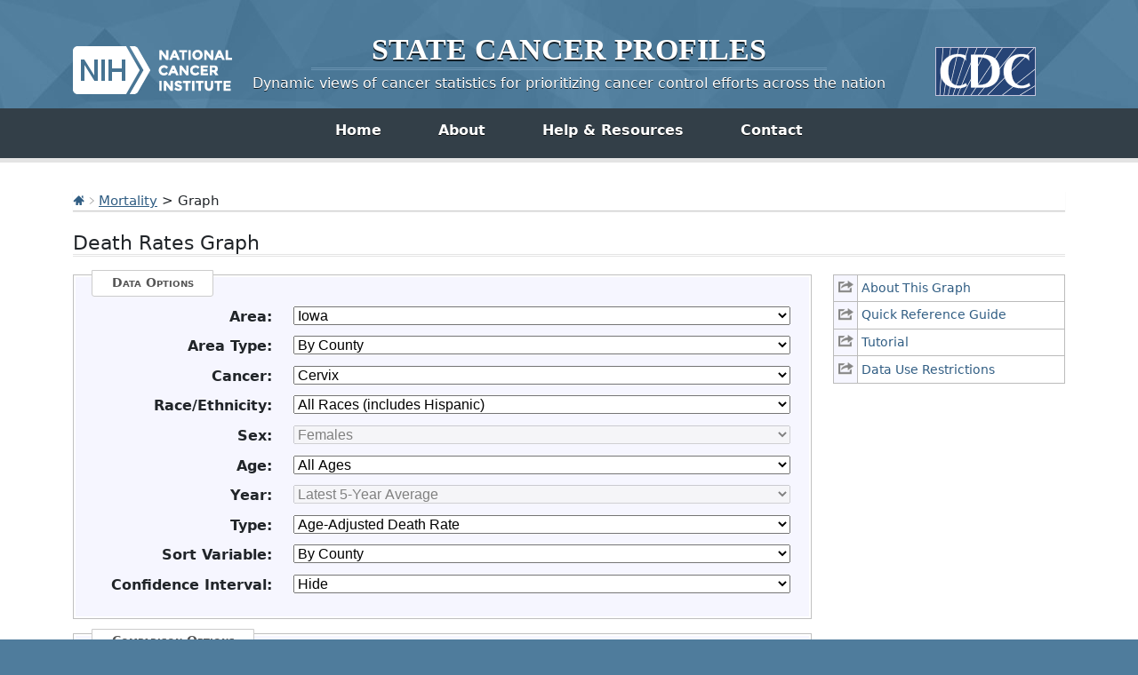

--- FILE ---
content_type: text/html; charset=UTF-8
request_url: https://statecancerprofiles.cancer.gov/deathrates/graph.php?stateFIPS=19&areatype=county&cancer=057&race=00&sex=2&age=001&year=0&type=death&sortOrder=asc&sortVariableName=name&output=5&graph=2
body_size: 14570
content:
					

<!DOCTYPE HTML>
<html lang="en">
<head>
<!-- Global site tag (gtag.js) - Google Analytics -->
<script async src="https://www.googletagmanager.com/gtag/js?id=UA-112281461-1"></script>
<script>
  window.dataLayer = window.dataLayer || [];
  function gtag(){dataLayer.push(arguments);}
  gtag('js', new Date());
  gtag('config', 'UA-112281461-1');
</script>
<!-- Regular Header -->
<title>State Cancer Profiles > Death Rates Graph</title>
<meta charset="utf-8">
<meta http-equiv="X-UA-Compatible" content="IE=edge,chrome=1">
<meta name="viewport" content="width=device-width, initial-scale=1" />	
<meta description="Interactive graph of cancer mortality data for counties and states on the State Cancer Profiles website by race, sex, and age." />
	
<link rel="stylesheet" href="/bootstrap/css/bootstrap.min.css" />
	
<link rel="icon shortcut" href="/favicon.ico" />
<link rel="stylesheet" href="/s/normalize.css" />
<link rel="stylesheet" href="/s/styles.css" />

<!--[if lt IE 8]><link rel="stylesheet" href="/s/ie.css" /><![endif]-->
<link rel="stylesheet" href="/s/print.css" media="print"/>
<link rel="stylesheet" href="/j/jquery-ui-1.13.2/jquery-ui.min.css" />

<link rel="preload" as="font" href="/fonts/lato-v23-latin-regular.woff2" type="font/woff2" crossorigin="anonymous">
<link rel="preload" as="font" href="/fonts/lato-v23-latin-700.woff2" type="font/woff2" crossorigin="anonymous">
	
<!-- Matomo -->
<script>
  var _paq = window._paq = window._paq || [];
  /* tracker methods like "setCustomDimension" should be called before "trackPageView" */
  _paq.push(["setDocumentTitle", document.domain + "/" + document.title]);
  _paq.push(["setCookieDomain", "*.statecancerprofiles.cancer.gov"]);
  _paq.push(["disableCookies"]);
  _paq.push(['trackPageView']);
  _paq.push(['enableLinkTracking']);
  (function() {
    var u="//"+window.location.host+"/matomo/";
    _paq.push(['setTrackerUrl', u+'matomo.php']);
    _paq.push(['setSiteId', '15']);
    var d=document, g=d.createElement('script'), s=d.getElementsByTagName('script')[0];
    g.type="text/javascript"; g.async=true; g.defer=true; g.src=u+"matomo.php"; s.parentNode.insertBefore(g,s);
  })();
</script>
<!-- End Matomo Code -->
</head>

<body class="topics">
<div class="header">
	<a id="skip" href="#content">Skip to Main Content</a>
	

	
	<div class="container">                                                                                    <!--MS 12/31/15 update nci logo back to origonal-->
    	<!--MS 08/03/16 MS updated redirect link for cancer.gov-->
    	<a class="left" href="https://www.cancer.gov/" title="Visit the National Cancer Institute"><img src="/i/logo-nci.png" alt="National Cancer Institute Home" /></a>
        <a class="right" href="https://www.cdc.gov" title="Visit the Centers for Disease Control"><img src="/i/logo-cdc.png" alt="Centers for Disease Control and Prevention Home" /></a>
	    <h1><a href="/index.html" title="Return Home"><span>State</span> <span>Cancer</span> <span>Profiles</span></a></h1>
	    <p class="tagline"><a href="/index.html" title="Return Home">Dynamic views of cancer statistics for prioritizing cancer control efforts across the nation</a></p>
    </div>
</div>

<nav role="navigation" class="navbar">
	<div class="container">
		<button class="navbar-toggler" type="button" data-bs-toggle="collapse" data-bs-target="#navbarNav" aria-controls="navbarNav" aria-expanded="false" aria-label="Toggle navigation">
		  Main Menu<span class="navbar-toggler-icon ms-3"></span>
		</button>
		<div class="collapse navbar-collapse justify-content-center" id="navbarNav">
		  <ul class="navbar-nav">
			<li class="nav-item home">
			  <a class="nav-link active" aria-current="page" href="/index.html">Home</a>
			</li>
			<li class="nav-item about">
			  <a class="nav-link" href="/about/">About</a>
			</li>
			<li class="nav-item resources">
			  <a class="nav-link" href="/resources/">Help &amp; Resources</a>
			</li>
			 <li class="nav-item contact">
			  <a class="nav-link" href="/contact/">Contact</a>
			</li>
		  </ul>
    	</div>
	</div>
</nav>				

<div id="content" role="main">
    <div class="container">
		<div class="crumbs">
        	<a href="/index.html"><img src="/i/icn-home.png" alt="Return to Home" /></a> <img src="/i/arrow-crumb.png" alt="" /> <a href="/data-topics/mortality.html">Mortality</a> > Graph	
        </div>    									
        <h2>Death Rates Graph</h2>	
		
<div class="row">
	<div class="col-md-3 order-md-2 mb-5">
								
				<ul class="icn-pop">
									
										<li><a title='This link opens in a new window.' href='/help/about/death_rates.html' onclick="return !window.open(this.href, 'About This Graph', 'width=800, scrollbars=yes, height=500, menubar=0, status=0, toolbar=0, location=0')" ><span>About This Graph</span></a></li>
									
										<li><a title='This link opens in a new window.' href='/help/quick_ref/death_rates.html' onclick="return !window.open(this.href, 'Quick Reference Guide', 'width=800, scrollbars=yes, height=500, menubar=0, status=0, toolbar=0, location=0')" ><span>Quick Reference Guide</span></a></li>
									
										<li><a title='This link opens in a new window.' href='/help/tutorials/death_rates.html' onclick="return !window.open(this.href, 'Tutorial', 'width=800, scrollbars=yes, height=500, menubar=0, status=0, toolbar=0, location=0')" ><span>Tutorial</span></a></li>
									
					 
						<!-- hide for now <TR class="iconheight"><TD>&nbsp;</TD><TD>&nbsp;</TD></TR> -->
										<li><a title='This link opens in a new window.' href='/help/data-use.html' onclick="return !window.open(this.href, 'Data Use Restrictions', 'width=800, scrollbars=yes, height=500, menubar=0, status=0, toolbar=0, location=0')" ><span>Data Use Restrictions</span></a></li>
								</ul>
			</div>
	<div class="col-md-9 order-md-1">
                    <form method="get"  name="UserForm" id="UserForm_frm" action="graph.php#results">
    		<fieldset>
            	<legend>Data Options</legend>
                                
                                                    <div class="inputWrap cf">
                        <label for='stateFIPS'><strong>Area:</strong></label>
                        <select name="stateFIPS" id="stateFIPS"  onChange="updateYear();updateAreaType();" >
                           <option value="*">--- choose state ---</option>
<option value="00">United States</option>
<option value="01">Alabama</option>
<option value="02">Alaska </option>
<option value="04">Arizona</option>
<option value="05">Arkansas</option>
<option value="06">California</option>
<option value="08">Colorado</option>
<option value="09">Connecticut</option>
<option value="10">Delaware</option>
<option value="11">District of Columbia</option>
<option value="12">Florida</option>
<option value="13">Georgia</option>
<option value="15">Hawaii </option>
<option value="16">Idaho</option>
<option value="17">Illinois</option>
<option value="18">Indiana</option>
<option value="19" selected="selected">Iowa </option>
<option value="20">Kansas </option>
<option value="21">Kentucky</option>
<option value="22">Louisiana </option>
<option value="23">Maine</option>
<option value="24">Maryland</option>
<option value="25">Massachusetts</option>
<option value="26">Michigan</option>
<option value="27">Minnesota </option>
<option value="28">Mississippi</option>
<option value="29">Missouri</option>
<option value="30">Montana</option>
<option value="31">Nebraska</option>
<option value="32">Nevada </option>
<option value="33">New Hampshire</option>
<option value="34">New Jersey</option>
<option value="35">New Mexico</option>
<option value="36">New York</option>
<option value="37">North Carolina</option>
<option value="38">North Dakota</option>
<option value="39">Ohio </option>
<option value="40">Oklahoma</option>
<option value="41">Oregon </option>
<option value="42">Pennsylvania</option>
<option value="72">Puerto Rico</option>
<option value="44">Rhode Island</option>
<option value="45">South Carolina</option>
<option value="46">South Dakota</option>
<option value="47">Tennessee </option>
<option value="48">Texas</option>
<option value="49">Utah</option>
<option value="50">Vermont</option>
<option value="51">Virginia</option>
<option value="53">Washington</option>
<option value="54">West Virginia</option>
<option value="55">Wisconsin</option>
<option value="56">Wyoming</option>

                        </select>
                    </div>
                                    <div class="inputWrap cf">
                        <label for='areatype'><strong>Area Type:</strong></label>
                        <select name="areatype" id="areatype"  onChange="updateSortVariable();" >
                           <option value="*">--- choose type ---</option>
<option value="state">By State</option>
<option value="county" selected="selected">By County</option>
<option value="hsa">By Health Service Area (HSA)</option>

                        </select>
                    </div>
                                    <div class="inputWrap cf">
                        <label for='cancer'><strong>Cancer:</strong></label>
                        <select name="cancer" id="cancer"  onChange="updateAges();updateSexes();updateComparisonOptions();updateComparisonSelection();" >
                           <option value="*">--- choose cancer ---</option>
<option value="001">All Cancer Sites</option>
<option value="071">Bladder</option>
<option value="076">Brain &amp; ONS</option>
<option value="055">Breast (Female)</option>
<option value="057" selected="selected">Cervix</option>
<option value="516">Childhood (Ages &lt;15, All Sites)</option>
<option value="515">Childhood (Ages &lt;20, All Sites)</option>
<option value="020">Colon &amp; Rectum</option>
<option value="017">Esophagus</option>
<option value="072">Kidney &amp; Renal Pelvis</option>
<option value="090">Leukemia</option>
<option value="035">Liver &amp; Bile Duct</option>
<option value="047">Lung &amp; Bronchus</option>
<option value="053">Melanoma of the Skin</option>
<option value="086">Non-Hodgkin Lymphoma</option>
<option value="003">Oral Cavity &amp; Pharynx</option>
<option value="061">Ovary</option>
<option value="040">Pancreas</option>
<option value="066">Prostate</option>
<option value="018">Stomach</option>
<option value="080">Thyroid</option>
<option value="058">Uterus (Corpus &amp; Uterus, NOS)</option>

                        </select>
                    </div>
                                    <div class="inputWrap cf">
                        <label for='race'><strong>Race/Ethnicity:</strong></label>
                        <select name="race" id="race"  onChange="updateComparisonSelection();" >
                           <option value="*">--- choose race/ethnicity ---</option>
<option value="00" selected="selected">All Races (includes Hispanic)</option>
<option value="07">White (Non-Hispanic)</option>
<option value="28">Black (Non-Hispanic)</option>
<option value="38">Amer. Indian / AK Native (Non-Hispanic)</option>
<option value="48">Asian / Pacific Islander (Non-Hispanic)</option>
<option value="05">Hispanic (any race)</option>

                        </select>
                    </div>
                                    <div class="inputWrap cf">
                        <label for='sex'><strong>Sex:</strong></label>
                        <select name="sex" id="sex"  onChange="updateComparisonSelection();" >
                           <option value="*">--- choose sex ---</option>
<option value="0">Both Sexes</option>
<option value="1">Male</option>
<option value="2" selected="selected">Female</option>

                        </select>
                    </div>
                                    <div class="inputWrap cf">
                        <label for='age'><strong>Age:</strong></label>
                        <select name="age" id="age"  onChange="updateComparisonSelection();" >
                           <option value="*">--- choose age group ---</option>
<option value="001" selected="selected">All Ages</option>
<option value="009">&lt;50</option>
<option value="136">50+</option>
<option value="006">&lt;65</option>
<option value="157">65+</option>

                        </select>
                    </div>
                                    <div class="inputWrap cf">
                        <label for='year'><strong>Year:</strong></label>
                        <select name="year" id="year" >
                           <option value="*">--- choose year ---</option>
<option value="0" selected="selected">Latest 5-year average</option>
<option value="1">Latest single year (US by state)</option>

                        </select>
                    </div>
                                    <div class="inputWrap cf">
                        <label for='graph'><strong>Type:</strong></label>
                        <select name="graph" id="graph"  onChange="updateSortVariable();updateConfidenceInterval();updateCategoryAxis();toggleComparisonFieldset();" >
                           <option value="2" selected="selected">Age-Adjusted Death Rate</option>
<option value="1">CI*Rank</option>

                        </select>
                    </div>
                                    <div class="inputWrap cf">
                        <label for='sortVariableName'><strong>Sort Variable:</strong></label>
                        <select name="sortVariableName" id="sortVariableName" >
                           <option value="*">--- choose variable to sort by ---</option>
<option value="name" selected="selected">By State</option>
<option value="rate">Age-Adjusted Death Rate</option>
<option value="cirank">CI*Rank</option>
<option value="count">Average Annual Count</option>
<option value="recentaapc">Recent 5-Year Trend in Death Rates</option>
<option value="var1value">White (Non-Hispanic)</option>
<option value="var2value">Black (Non-Hispanic)</option>
<option value="var3value">Amer. Indian/AK. Nat. (Non-Hispanic)</option>
<option value="var4value">Asian or Pac. Islander (Non-Hispanic)</option>
<option value="var5value">Hispanic (any race)</option>

                        </select>
                    </div>
                                    <div class="inputWrap cf">
                        <label for='displayCI'><strong>Confidence Interval:</strong></label>
                        <select name="displayCI" id="displayCI" >
                           <option value="false" selected="selected">Hide</option>
<option value="true">Show</option>

                        </select>
                    </div>
                                    <div class="inputWrap cf">
                        <label for='yCategoryAxis'><strong>Category Axis:</strong></label>
                        <select name="yCategoryAxis" id="yCategoryAxis" >
                           <option value="true">Y-Axis</option>
<option value="false">X-Axis</option>

                        </select>
                    </div>
                            
                                                	                  	  <input type='hidden' name='type' value='death'>
                	                  	  <input type='hidden' name='output' value='5'>
                	                  	  <input type='hidden' name='sortOrder' value='asc'>
                	                  	  <input type='hidden' name='displayMap' value=''>
                	                            </fieldset>

                            <fieldset id="fieldset_secondary_inputs">
                    <legend>Comparison Options</legend>
                                            <div class="inputWrap cf">
                                                                                        <label for="addComparisonToggle"><strong>Add Comparison:</strong></label>
                                <input type="checkbox" name="addComparisonToggle" id="addComparisonToggle" value="true"  onClick="updateComparisonOptions();updateComparisonSelection();" >
                                                    </div>
                                            <div class="inputWrap cf">
                                                                                        <label for="comparisonCategory"><strong>Comparison Category:</strong></label>
                                <select name="comparisonCategory" id="comparisonCategory"  onChange="updateComparisonSelection();" >
                                    <option value="*">--- choose comparison category ---</option>
<option value="age" selected="selected">Age</option>
<option value="cancer">Cancer</option>
<option value="incidence">Incidence</option>
<option value="race">Race</option>
<option value="sex">Sex</option>

                                </select>
                                                    </div>
                                            <div class="inputWrap cf">
                                                                                        <label for="comparisonSelection"><strong>Comparison Selection:</strong></label>
                                <select name="comparisonSelection" id="comparisonSelection"  onChange="" >
                                    <option value="*">--- choose comparison selection ---</option>
<option value="age_001">All Ages</option>
<option value="age_009">&lt;50</option>
<option value="age_136">50+</option>
<option value="age_006">&lt;65</option>
<option value="age_157">65+</option>
<option value="cancer_001">All Cancer Sites</option>
<option value="cancer_071">Bladder</option>
<option value="cancer_076">Brain &amp; ONS</option>
<option value="cancer_055">Breast (Female)</option>
<option value="cancer_057">Cervix</option>
<option value="cancer_516">Childhood (Ages &lt;15, All Sites)</option>
<option value="cancer_515">Childhood (Ages &lt;20, All Sites)</option>
<option value="cancer_020">Colon &amp; Rectum</option>
<option value="cancer_017">Esophagus</option>
<option value="cancer_072">Kidney &amp; Renal Pelvis</option>
<option value="cancer_090">Leukemia</option>
<option value="cancer_035">Liver &amp; Bile Duct</option>
<option value="cancer_047">Lung &amp; Bronchus</option>
<option value="cancer_053">Melanoma of the Skin</option>
<option value="cancer_086">Non-Hodgkin Lymphoma</option>
<option value="cancer_003">Oral Cavity &amp; Pharynx</option>
<option value="cancer_061">Ovary</option>
<option value="cancer_040">Pancreas</option>
<option value="cancer_066">Prostate</option>
<option value="cancer_018">Stomach</option>
<option value="cancer_080">Thyroid</option>
<option value="cancer_058">Uterus (Corpus &amp; Uterus, NOS)</option>
<option value="race_00">All Races (includes Hispanic)</option>
<option value="race_07">White (Non-Hispanic)</option>
<option value="race_28">Black (Non-Hispanic)</option>
<option value="race_38">Amer. Indian / AK Native (Non-Hispanic)</option>
<option value="race_48">Asian / Pacific Islander (Non-Hispanic)</option>
<option value="race_05">Hispanic (any race)</option>
<option value="sex_0">Both Sexes</option>
<option value="sex_1">Male</option>
<option value="sex_2">Female</option>

                                </select>
                                                    </div>
                                    </fieldset>
            			</div>
			</div>

                            <input class="btnRed generate" type="button" value="Generate Graph" onclick="submitForm();">
                    </form>
    

<hr/>
<!-- 
File: amchart.tpl
Purpose: This template is based off of image.tpl, reworked for use with AMCharts.
	The $useMap variable is still needed to generate data on the backend for
	AMCharts to utilize.
-->








    








<ul class="extras-list cf" id="results">
	
        <!-- OLD WAY <p style="text-align: left;"><a href='/deathrates/index.php?stateFIPS=19&areatype=county&cancer=057&race=00&sex=2&age=001&year=0&type=death&sortVariableName=name&sortOrder=asc&output=0' ><img src='icn-table' alt='Table opens in new window.'></a>
    <a href='/deathrates/index.php?stateFIPS=19&areatype=county&cancer=057&race=00&sex=2&age=001&year=0&type=death&sortVariableName=name&sortOrder=asc&output=0' >Make Table</a></p> -->
    
    <li><a class='icn icn-table' href='/deathrates/index.php?stateFIPS=19&areatype=county&cancer=057&race=00&sex=2&age=001&year=0&type=death&sortVariableName=name&sortOrder=asc&output=0'  aria-label="Table opens in new window."> Make Table </a></li>
    
	
        <!-- OLD WAY <p style="text-align: left;"><a href='/deathrates/index.php?stateFIPS=19&areatype=county&cancer=057&race=00&sex=2&age=001&year=0&type=death&graph=2&sortVariableName=name&sortOrder=asc&output=1' ><img src='icn-export' alt='export data page'></a>
    <a href='/deathrates/index.php?stateFIPS=19&areatype=county&cancer=057&race=00&sex=2&age=001&year=0&type=death&graph=2&sortVariableName=name&sortOrder=asc&output=1' >Export Data</a></p> -->
    
    <li><a class='icn icn-export' href='/deathrates/index.php?stateFIPS=19&areatype=county&cancer=057&race=00&sex=2&age=001&year=0&type=death&graph=2&sortVariableName=name&sortOrder=asc&output=1'  aria-label="export data page"> Export Data </a></li>
    
	
        <!-- OLD WAY <p style="text-align: left;"><a href='/map/map.withimage.php?19&county&001&057&00&2&02&0&1&5&0#results' ><img src='icn-map' alt='Map opens in new window'></a>
    <a href='/map/map.withimage.php?19&county&001&057&00&2&02&0&1&5&0#results' >Make Rates Map</a></p> -->
    
    <li><a class='icn icn-map' href='/map/map.withimage.php?19&county&001&057&00&2&02&0&1&5&0#results'  aria-label="Map opens in new window"> Make Rates Map </a></li>
    
	
        <!-- OLD WAY <p style="text-align: left;"><a href='/deathrates/index.php?stateFIPS=19&areatype=county&cancer=057&race=00&sex=2&age=001&year=0&type=death&graph=2&sortVariableName=name&sortOrder=asc&output=2' ><img src='icn-interpret' alt='text interpretation of graph/table '></a>
    <a href='/deathrates/index.php?stateFIPS=19&areatype=county&cancer=057&race=00&sex=2&age=001&year=0&type=death&graph=2&sortVariableName=name&sortOrder=asc&output=2' >Interpret</a></p> -->
    
    <li><a class='icn icn-interpret' href='/deathrates/index.php?stateFIPS=19&areatype=county&cancer=057&race=00&sex=2&age=001&year=0&type=death&graph=2&sortVariableName=name&sortOrder=asc&output=2'  aria-label="text interpretation of graph/table "> Interpret </a></li>
    
	
        <!-- OLD WAY <p style="text-align: left;"><a href='javascript:void(0);' onclick=exportPNG();><img src='icn-save' alt='Graph will be saved as PNG image.'></a>
    <a href='javascript:void(0);' onclick=exportPNG();>Save Graph</a></p> -->
    
    <li><a class='icn icn-save' href='javascript:void(0);' onclick=exportPNG(); aria-label="Graph will be saved as PNG image."> Save Graph </a></li>
    
</ul>
                                                                                    

<script type="text/javascript">
    var haveChartData = 1;

        var suppressed = 15;
        var sortVariableName = "name";
        var sortOrder = "asc";
        var title = {"0":"Death Rate Report for Iowa by County","2":"Cervix, 2018-2022","4":"All Races (includes Hispanic), Female, All Ages","6":"Sorted by Name"};
        var footnotes = ["Created by statecancerprofiles.cancer.gov on 01\/17\/2026 2:06 am.","","<a href='https:\/\/www.cdc.gov\/national-program-cancer-registries\/contact\/index.html'  title='link to external State Cancer Registries'>State Cancer Registries<\/a> may provide more current or more local data.","","<strong>Data for the following has been <a href='\/suppressed.html'>suppressed<\/a> to ensure confidentiality and stability of estimates:<\/strong>","Adair, Adams, Allamakee, Appanoose, Audubon, Benton, Black Hawk, Boone, Bremer, Buchanan, Buena Vista, Butler, Calhoun, Carroll, Cass, Cedar, Cerro Gordo, Cherokee, Chickasaw, Clarke, Clay, Clayton, Clinton, Crawford, Dallas, Davis, Decatur, Delaware, Des Moines, Dickinson, Dubuque, Emmet, Fayette, Floyd, Franklin, Fremont, Greene, Grundy, Guthrie, Hamilton, Hancock, Hardin, Harrison, Henry, Howard, Humboldt, Ida, Iowa, Jackson, Jasper, Jefferson, Johnson, Jones, Keokuk, Kossuth, Lee, Linn, Louisa, Lucas, Lyon, Madison, Mahaska, Marion, Marshall, Mills, Mitchell, Monona, Monroe, Montgomery, Muscatine, O'Brien, Osceola, Page, Palo Alto, Plymouth, Pocahontas, Polk, Pottawattamie, Poweshiek, Ringgold, Sac, Scott, Shelby, Sioux, Story, Tama, Taylor, Union, Van Buren, Wapello, Warren, Washington, Wayne, Webster, Winnebago, Winneshiek, Woodbury, Worth, Wright","","&dagger; Death data provided by the <a href='https:\/\/www.cdc.gov\/nchs\/nvss.htm' >National Vital Statistics System<\/a> public use data file.  Death rates calculated by the National Cancer Institute using <a href='https:\/\/seer.cancer.gov\/seerstat\/' >SEER*Stat<\/a>.  Death rates are age-adjusted to the <a href='http:\/\/www.seer.cancer.gov\/stdpopulations\/stdpop.19ages.html' >2000 US standard population<\/a> (19 age groups: <1, 1-4, 5-9, ... , 80-84, 85+). The Healthy People 2030 goals are based on rates adjusted using different methods but the differences should be minimal. Population counts for denominators are based on Census populations as modified by NCI."," The <a href='https:\/\/seer.cancer.gov\/popdata\/' >US Population Data<\/a> File is used with mortality data.","","* Data has been <a href='\/suppressed.html' target='_new'>suppressed<\/a> to ensure confidentiality and stability of rate estimates.  Counts are suppressed if fewer than 16 records were reported in a specific area-sex-race category. If an average count of 3 is shown, the total number of cases for the time period is 16 or more which exceeds suppression threshold (but is rounded to 3).","","Data for United States does not include Puerto Rico."];
        var footnotesHTMLInner = "Created by statecancerprofiles.cancer.gov on 01\/17\/2026 2:06 am.<\/br><\/br><a href='https:\/\/www.cdc.gov\/national-program-cancer-registries\/contact\/index.html'  title='link to external State Cancer Registries'>State Cancer Registries<\/a> may provide more current or more local data.<\/br><\/br><strong>Data for the following has been <a href='\/suppressed.html'>suppressed<\/a> to ensure confidentiality and stability of estimates:<\/strong><\/br>Adair, Adams, Allamakee, Appanoose, Audubon, Benton, Black Hawk, Boone, Bremer, Buchanan, Buena Vista, Butler, Calhoun, Carroll, Cass, Cedar, Cerro Gordo, Cherokee, Chickasaw, Clarke, Clay, Clayton, Clinton, Crawford, Dallas, Davis, Decatur, Delaware, Des Moines, Dickinson, Dubuque, Emmet, Fayette, Floyd, Franklin, Fremont, Greene, Grundy, Guthrie, Hamilton, Hancock, Hardin, Harrison, Henry, Howard, Humboldt, Ida, Iowa, Jackson, Jasper, Jefferson, Johnson, Jones, Keokuk, Kossuth, Lee, Linn, Louisa, Lucas, Lyon, Madison, Mahaska, Marion, Marshall, Mills, Mitchell, Monona, Monroe, Montgomery, Muscatine, O'Brien, Osceola, Page, Palo Alto, Plymouth, Pocahontas, Polk, Pottawattamie, Poweshiek, Ringgold, Sac, Scott, Shelby, Sioux, Story, Tama, Taylor, Union, Van Buren, Wapello, Warren, Washington, Wayne, Webster, Winnebago, Winneshiek, Woodbury, Worth, Wright<\/br><\/br>&dagger; Death data provided by the <a href='https:\/\/www.cdc.gov\/nchs\/nvss.htm' >National Vital Statistics System<\/a> public use data file.  Death rates calculated by the National Cancer Institute using <a href='https:\/\/seer.cancer.gov\/seerstat\/' >SEER*Stat<\/a>.  Death rates are age-adjusted to the <a href='http:\/\/www.seer.cancer.gov\/stdpopulations\/stdpop.19ages.html' >2000 US standard population<\/a> (19 age groups: <1, 1-4, 5-9, ... , 80-84, 85+). The Healthy People 2030 goals are based on rates adjusted using different methods but the differences should be minimal. Population counts for denominators are based on Census populations as modified by NCI.<\/br> The <a href='https:\/\/seer.cancer.gov\/popdata\/' >US Population Data<\/a> File is used with mortality data.<\/br><\/br>* Data has been <a href='\/suppressed.html' target='_new'>suppressed<\/a> to ensure confidentiality and stability of rate estimates.  Counts are suppressed if fewer than 16 records were reported in a specific area-sex-race category. If an average count of 3 is shown, the total number of cases for the time period is 16 or more which exceeds suppression threshold (but is rounded to 3).<\/br><\/br>Data for United States does not include Puerto Rico.<\/br>";
        var columnData = {"name":{"name":"name","title":"County","width":200,"align":"left","hLink":"\/deathrates\/index.php?stateFIPS=19&areatype=county&cancer=057&race=00&sex=2&age=001&year=0&type=death&graph=2&sortVariableName=name&sortOrder=desc#results","tooltip":"sort alphabetically by name","isSortCol":true,"sortOrder":"default","roundTo":""},"ruralurban":{"name":"ruralurban","title":"2023 Rural-Urban Continuum Codes","width":175,"align":"center","hLink":"\/deathrates\/index.php?stateFIPS=19&areatype=county&cancer=057&race=00&sex=2&age=001&year=0&type=death&graph=2&sortVariableName=ruralurban&sortOrder=desc#results","tooltip":"sort by rural urban","isSortCol":true,"sortOrder":"desc","roundTo":""},"mettarget":{"name":"mettarget","title":"Met Healthy People Objective of 84.3?","width":100,"align":"center","hLink":"","tooltip":"","isSortCol":false,"sortOrder":"","roundTo":""},"rate":{"name":"rate","title":"Age-Adjusted Death Rate <a href=#notes title='footnote internal link'>&dagger;<\/a><BR><strong>deaths per 100,000<\/strong><BR><span style='font-weight: bold;'>(<a href='\/confidenceintervals.html'>95% Confidence Interval<\/a>)<\/span>","width":210,"align":"center","hLink":"\/deathrates\/index.php?stateFIPS=19&areatype=county&cancer=057&race=00&sex=2&age=001&year=0&type=death&graph=2&sortVariableName=rate&sortOrder=desc#results","tooltip":"sort by rate","isSortCol":true,"sortOrder":"desc","roundTo":""},"cirank":{"name":"cirank","title":"CI*Rank &fork;<BR><span style='font-weight: bold;'>(<a href='\/confidenceintervals.html'>95% Confidence Interval<\/a>)<\/span>","width":200,"align":"center","hLink":"\/deathrates\/index.php?stateFIPS=19&areatype=county&cancer=057&race=00&sex=2&age=001&year=0&type=death&graph=2&sortVariableName=cirank&sortOrder=desc#results","tooltip":"sort by CI rank","isSortCol":true,"sortOrder":"desc","roundTo":""},"count":{"name":"count","title":"Average Annual Count","width":100,"align":"right","hLink":"\/deathrates\/index.php?stateFIPS=19&areatype=county&cancer=057&race=00&sex=2&age=001&year=0&type=death&graph=2&sortVariableName=count&sortOrder=desc#results","tooltip":"sort by count","isSortCol":true,"sortOrder":"desc","roundTo":""},"recenttrend":{"name":"recenttrend","title":"Recent Trend","width":150,"align":"center","hLink":"","tooltip":"","isSortCol":false,"sortOrder":"","roundTo":""},"recentaapc":{"name":"recentaapc","title":"Recent 5-Year Trend <a href=#notes title='footnote internal link'>&#8225;<\/a> in Death Rates<BR><span style=\"font-weight: bold;\">(<a href='\/confidenceintervals.html'>95% Confidence Interval<\/a>)<\/span>","width":200,"align":"center","hLink":"\/deathrates\/index.php?stateFIPS=19&areatype=county&cancer=057&race=00&sex=2&age=001&year=0&type=death&graph=2&sortVariableName=recentaapc&sortOrder=desc#results","tooltip":"sort by trend","isSortCol":true,"sortOrder":"desc","roundTo":""}};
        var amChartData = [{"shortname":"Iowa (State)","id":"19000","rucode":null,"ruralurban":"N\/A","fullfips":"19000","name":"Iowa","areaname":"Iowa","rate":"1.6 (1.3, 1.9)","count":"28","rateperiod":"2018-2022","recentaapc":"-1.9 (-2.5, -1.3)","recentaapc_to_sort":"-1.9","cirank":"N\/A","cirank_plain":"N\/A","cirank_lower":"27","cirank_upper":"50","value":"1.560798690","lci_trend":"-2.5","uci_trend":"-1.3","cellflag_trend":"0","count_trend":"140","cell_flag_symbol":"0","mettarget":"<span class='goodcolor'>Yes<\/span>","recenttrend":"<span class='falling'> <a href=\/historicaltrend\/index.php?0&2219&999&7599&001&057&00&2&0&0&2&1&1&1#results >falling<\/a><\/span> <img src='\/i\/gArrow_down.gif' alt='falling trend'> ","flag":"1","rate_in":1.6,"lci":"1.3","uci":"1.9","cellflag":"0","rateperiodcode":"1822","pop":"7948638","stars":"0","sortorder":"0","namenote":"","numyears":5,"namelink":"","show_rate":true,"show_trend":true,"formattedValue":"1.6 (1.3, 1.9)","maptip":"Iowa 2018-2022<BR>1.6 (1.3, 1.9) Rate"},{"shortname":"United States","id":"00000","rucode":null,"ruralurban":"N\/A","fullfips":"00000","name":"United States","areaname":"United States","rate":"2.2 (2.2, 2.2)","count":"4,196","rateperiod":"2018-2022","recentaapc":"-0.7 (-0.8, -0.5)","recentaapc_to_sort":"-0.7","cirank":"N\/A","cirank_plain":"N\/A","cirank_lower":"N\/A","cirank_upper":"N\/A","value":"2.185750200","lci_trend":"-0.8","uci_trend":"-0.5","cellflag_trend":"0","count_trend":"20975","cell_flag_symbol":"0","mettarget":"<span class='goodcolor'>Yes<\/span>","recenttrend":"<span class='falling'> <a href=\/historicaltrend\/index.php?0&9900&999&7599&001&057&00&2&0&0&2&1&1&1#results >falling<\/a><\/span> <img src='\/i\/gArrow_down.gif' alt='falling trend'> ","flag":"1","rate_in":2.2,"lci":"2.2","uci":"2.2","cellflag":"0","rateperiodcode":"1822","pop":"834412223","stars":"0","sortorder":"0","namenote":"","numyears":5,"namelink":"\/deathrates\/index.php?stateFIPS=00&areatype=state&cancer=057&race=00&sex=2&age=001&year=0&type=death&graph=2&sortVariableName=name&sortOrder=asc#results","show_rate":true,"show_trend":true,"formattedValue":"2.2 (2.2, 2.2)","maptip":"United States 2018-2022<BR>2.2 (2.2, 2.2) Rate"}];
        var suppressedData = [{"sortorder":"1","name":"Adair County","shortname":"Adair","id":"19001","rucode":"8","ruralurban":"Rural","fullfips":"19001","areaname":"Adair County","rate":"<center><font color=gray>*<\/font><\/center>","count":"<center><font color=gray>3 or fewer<\/font><\/center>","rateperiod":"2018-2022","recentaapc":"<center><font color=gray>*<\/font><\/center>","recentaapc_to_sort":"0.0","cirank":"<center><font color=gray>*<\/font><\/center>","cirank_plain":"<center><font color=gray>*<\/font><\/center>","cirank_lower":"<center><font color=gray>*<\/font><\/center>","cirank_upper":"<center><font color=gray>*<\/font><\/center>","value":"-9.000000000","lci_trend":"0.0","uci_trend":"0.0","cellflag_trend":"1","count_trend":null,"cell_flag_symbol":"1","mettarget":"***","recenttrend":"<center><font color=gray>*<\/font><\/center>","flag":"3","rate_in":"<center><font color=gray>*<\/font><\/center>","lci":"<center><font color=gray>*<\/font><\/center>","uci":"<center><font color=gray>*<\/font><\/center>","cellflag":"1","rateperiodcode":"1822","pop":"18645","stars":"*","namenote":"","numyears":5,"namelink":"","show_rate":false,"show_trend":0,"formattedValue":"<center><font color=gray>*<\/font><\/center>","maptip":"Adair County 2018-2022<BR><center><font color=gray>*<\/font><\/center> Rate"},{"sortorder":"1","name":"Adams County","shortname":"Adams","id":"19003","rucode":"9","ruralurban":"Rural","fullfips":"19003","areaname":"Adams County","rate":"<center><font color=gray>*<\/font><\/center>","count":"<center><font color=gray>3 or fewer<\/font><\/center>","rateperiod":"2018-2022","recentaapc":"<center><font color=gray>*<\/font><\/center>","recentaapc_to_sort":"0.0","cirank":"<center><font color=gray>*<\/font><\/center>","cirank_plain":"<center><font color=gray>*<\/font><\/center>","cirank_lower":"<center><font color=gray>*<\/font><\/center>","cirank_upper":"<center><font color=gray>*<\/font><\/center>","value":"-9.000000000","lci_trend":"0.0","uci_trend":"0.0","cellflag_trend":"1","count_trend":null,"cell_flag_symbol":"1","mettarget":"***","recenttrend":"<center><font color=gray>*<\/font><\/center>","flag":"3","rate_in":"<center><font color=gray>*<\/font><\/center>","lci":"<center><font color=gray>*<\/font><\/center>","uci":"<center><font color=gray>*<\/font><\/center>","cellflag":"1","rateperiodcode":"1822","pop":"9139","stars":"*","namenote":"","numyears":5,"namelink":"","show_rate":false,"show_trend":0,"formattedValue":"<center><font color=gray>*<\/font><\/center>","maptip":"Adams County 2018-2022<BR><center><font color=gray>*<\/font><\/center> Rate"},{"sortorder":"1","name":"Allamakee County","shortname":"Allamakee","id":"19005","rucode":"8","ruralurban":"Rural","fullfips":"19005","areaname":"Allamakee County","rate":"<center><font color=gray>*<\/font><\/center>","count":"<center><font color=gray>3 or fewer<\/font><\/center>","rateperiod":"2018-2022","recentaapc":"<center><font color=gray>*<\/font><\/center>","recentaapc_to_sort":"0.0","cirank":"<center><font color=gray>*<\/font><\/center>","cirank_plain":"<center><font color=gray>*<\/font><\/center>","cirank_lower":"<center><font color=gray>*<\/font><\/center>","cirank_upper":"<center><font color=gray>*<\/font><\/center>","value":"-9.000000000","lci_trend":"0.0","uci_trend":"0.0","cellflag_trend":"1","count_trend":null,"cell_flag_symbol":"1","mettarget":"***","recenttrend":"<center><font color=gray>*<\/font><\/center>","flag":"3","rate_in":"<center><font color=gray>*<\/font><\/center>","lci":"<center><font color=gray>*<\/font><\/center>","uci":"<center><font color=gray>*<\/font><\/center>","cellflag":"1","rateperiodcode":"1822","pop":"34202","stars":"*","namenote":"","numyears":5,"namelink":"","show_rate":false,"show_trend":0,"formattedValue":"<center><font color=gray>*<\/font><\/center>","maptip":"Allamakee County 2018-2022<BR><center><font color=gray>*<\/font><\/center> Rate"},{"sortorder":"1","name":"Appanoose County","shortname":"Appanoose","id":"19007","rucode":"7","ruralurban":"Rural","fullfips":"19007","areaname":"Appanoose County","rate":"<center><font color=gray>*<\/font><\/center>","count":"<center><font color=gray>3 or fewer<\/font><\/center>","rateperiod":"2018-2022","recentaapc":"<center><font color=gray>*<\/font><\/center>","recentaapc_to_sort":"0.0","cirank":"<center><font color=gray>*<\/font><\/center>","cirank_plain":"<center><font color=gray>*<\/font><\/center>","cirank_lower":"<center><font color=gray>*<\/font><\/center>","cirank_upper":"<center><font color=gray>*<\/font><\/center>","value":"-9.000000000","lci_trend":"0.0","uci_trend":"0.0","cellflag_trend":"1","count_trend":null,"cell_flag_symbol":"1","mettarget":"***","recenttrend":"<center><font color=gray>*<\/font><\/center>","flag":"3","rate_in":"<center><font color=gray>*<\/font><\/center>","lci":"<center><font color=gray>*<\/font><\/center>","uci":"<center><font color=gray>*<\/font><\/center>","cellflag":"1","rateperiodcode":"1822","pop":"30744","stars":"*","namenote":"","numyears":5,"namelink":"","show_rate":false,"show_trend":0,"formattedValue":"<center><font color=gray>*<\/font><\/center>","maptip":"Appanoose County 2018-2022<BR><center><font color=gray>*<\/font><\/center> Rate"},{"sortorder":"1","name":"Audubon County","shortname":"Audubon","id":"19009","rucode":"9","ruralurban":"Rural","fullfips":"19009","areaname":"Audubon County","rate":"<center><font color=gray>*<\/font><\/center>","count":"<center><font color=gray>3 or fewer<\/font><\/center>","rateperiod":"2018-2022","recentaapc":"<center><font color=gray>*<\/font><\/center>","recentaapc_to_sort":"0.0","cirank":"<center><font color=gray>*<\/font><\/center>","cirank_plain":"<center><font color=gray>*<\/font><\/center>","cirank_lower":"<center><font color=gray>*<\/font><\/center>","cirank_upper":"<center><font color=gray>*<\/font><\/center>","value":"-9.000000000","lci_trend":"0.0","uci_trend":"0.0","cellflag_trend":"1","count_trend":null,"cell_flag_symbol":"1","mettarget":"***","recenttrend":"<center><font color=gray>*<\/font><\/center>","flag":"3","rate_in":"<center><font color=gray>*<\/font><\/center>","lci":"<center><font color=gray>*<\/font><\/center>","uci":"<center><font color=gray>*<\/font><\/center>","cellflag":"1","rateperiodcode":"1822","pop":"14370","stars":"*","namenote":"","numyears":5,"namelink":"","show_rate":false,"show_trend":0,"formattedValue":"<center><font color=gray>*<\/font><\/center>","maptip":"Audubon County 2018-2022<BR><center><font color=gray>*<\/font><\/center> Rate"},{"sortorder":"1","name":"Benton County","shortname":"Benton","id":"19011","rucode":"2","ruralurban":"Urban","fullfips":"19011","areaname":"Benton County","rate":"<center><font color=gray>*<\/font><\/center>","count":"<center><font color=gray>3 or fewer<\/font><\/center>","rateperiod":"2018-2022","recentaapc":"<center><font color=gray>*<\/font><\/center>","recentaapc_to_sort":"0.0","cirank":"<center><font color=gray>*<\/font><\/center>","cirank_plain":"<center><font color=gray>*<\/font><\/center>","cirank_lower":"<center><font color=gray>*<\/font><\/center>","cirank_upper":"<center><font color=gray>*<\/font><\/center>","value":"-9.000000000","lci_trend":"0.0","uci_trend":"0.0","cellflag_trend":"1","count_trend":null,"cell_flag_symbol":"1","mettarget":"***","recenttrend":"<center><font color=gray>*<\/font><\/center>","flag":"3","rate_in":"<center><font color=gray>*<\/font><\/center>","lci":"<center><font color=gray>*<\/font><\/center>","uci":"<center><font color=gray>*<\/font><\/center>","cellflag":"1","rateperiodcode":"1822","pop":"63612","stars":"*","namenote":"","numyears":5,"namelink":"","show_rate":false,"show_trend":0,"formattedValue":"<center><font color=gray>*<\/font><\/center>","maptip":"Benton County 2018-2022<BR><center><font color=gray>*<\/font><\/center> Rate"},{"sortorder":"1","name":"Black Hawk County","shortname":"Black Hawk","id":"19013","rucode":"3","ruralurban":"Urban","fullfips":"19013","areaname":"Black Hawk County","rate":"<center><font color=gray>*<\/font><\/center>","count":"<center><font color=gray>3 or fewer<\/font><\/center>","rateperiod":"2018-2022","recentaapc":"<center><font color=gray>*<\/font><\/center>","recentaapc_to_sort":"0.0","cirank":"<center><font color=gray>*<\/font><\/center>","cirank_plain":"<center><font color=gray>*<\/font><\/center>","cirank_lower":"<center><font color=gray>*<\/font><\/center>","cirank_upper":"<center><font color=gray>*<\/font><\/center>","value":"-9.000000000","lci_trend":"0.0","uci_trend":"0.0","cellflag_trend":"1","count_trend":null,"cell_flag_symbol":"1","mettarget":"***","recenttrend":"<center><font color=gray>*<\/font><\/center>","flag":"3","rate_in":"<center><font color=gray>*<\/font><\/center>","lci":"<center><font color=gray>*<\/font><\/center>","uci":"<center><font color=gray>*<\/font><\/center>","cellflag":"1","rateperiodcode":"1822","pop":"331410","stars":"*","namenote":"","numyears":5,"namelink":"","show_rate":false,"show_trend":0,"formattedValue":"<center><font color=gray>*<\/font><\/center>","maptip":"Black Hawk County 2018-2022<BR><center><font color=gray>*<\/font><\/center> Rate"},{"sortorder":"1","name":"Boone County","shortname":"Boone","id":"19015","rucode":"3","ruralurban":"Urban","fullfips":"19015","areaname":"Boone County","rate":"<center><font color=gray>*<\/font><\/center>","count":"<center><font color=gray>3 or fewer<\/font><\/center>","rateperiod":"2018-2022","recentaapc":"<center><font color=gray>*<\/font><\/center>","recentaapc_to_sort":"0.0","cirank":"<center><font color=gray>*<\/font><\/center>","cirank_plain":"<center><font color=gray>*<\/font><\/center>","cirank_lower":"<center><font color=gray>*<\/font><\/center>","cirank_upper":"<center><font color=gray>*<\/font><\/center>","value":"-9.000000000","lci_trend":"0.0","uci_trend":"0.0","cellflag_trend":"1","count_trend":null,"cell_flag_symbol":"1","mettarget":"***","recenttrend":"<center><font color=gray>*<\/font><\/center>","flag":"3","rate_in":"<center><font color=gray>*<\/font><\/center>","lci":"<center><font color=gray>*<\/font><\/center>","uci":"<center><font color=gray>*<\/font><\/center>","cellflag":"1","rateperiodcode":"1822","pop":"65398","stars":"*","namenote":"","numyears":5,"namelink":"","show_rate":false,"show_trend":0,"formattedValue":"<center><font color=gray>*<\/font><\/center>","maptip":"Boone County 2018-2022<BR><center><font color=gray>*<\/font><\/center> Rate"},{"sortorder":"1","name":"Bremer County","shortname":"Bremer","id":"19017","rucode":"3","ruralurban":"Urban","fullfips":"19017","areaname":"Bremer County","rate":"<center><font color=gray>*<\/font><\/center>","count":"<center><font color=gray>3 or fewer<\/font><\/center>","rateperiod":"2018-2022","recentaapc":"<center><font color=gray>*<\/font><\/center>","recentaapc_to_sort":"0.0","cirank":"<center><font color=gray>*<\/font><\/center>","cirank_plain":"<center><font color=gray>*<\/font><\/center>","cirank_lower":"<center><font color=gray>*<\/font><\/center>","cirank_upper":"<center><font color=gray>*<\/font><\/center>","value":"-9.000000000","lci_trend":"0.0","uci_trend":"0.0","cellflag_trend":"1","count_trend":null,"cell_flag_symbol":"1","mettarget":"***","recenttrend":"<center><font color=gray>*<\/font><\/center>","flag":"3","rate_in":"<center><font color=gray>*<\/font><\/center>","lci":"<center><font color=gray>*<\/font><\/center>","uci":"<center><font color=gray>*<\/font><\/center>","cellflag":"1","rateperiodcode":"1822","pop":"62519","stars":"*","namenote":"","numyears":5,"namelink":"","show_rate":false,"show_trend":0,"formattedValue":"<center><font color=gray>*<\/font><\/center>","maptip":"Bremer County 2018-2022<BR><center><font color=gray>*<\/font><\/center> Rate"},{"sortorder":"1","name":"Buchanan County","shortname":"Buchanan","id":"19019","rucode":"6","ruralurban":"Rural","fullfips":"19019","areaname":"Buchanan County","rate":"<center><font color=gray>*<\/font><\/center>","count":"<center><font color=gray>3 or fewer<\/font><\/center>","rateperiod":"2018-2022","recentaapc":"<center><font color=gray>*<\/font><\/center>","recentaapc_to_sort":"0.0","cirank":"<center><font color=gray>*<\/font><\/center>","cirank_plain":"<center><font color=gray>*<\/font><\/center>","cirank_lower":"<center><font color=gray>*<\/font><\/center>","cirank_upper":"<center><font color=gray>*<\/font><\/center>","value":"-9.000000000","lci_trend":"0.0","uci_trend":"0.0","cellflag_trend":"1","count_trend":null,"cell_flag_symbol":"1","mettarget":"***","recenttrend":"<center><font color=gray>*<\/font><\/center>","flag":"3","rate_in":"<center><font color=gray>*<\/font><\/center>","lci":"<center><font color=gray>*<\/font><\/center>","uci":"<center><font color=gray>*<\/font><\/center>","cellflag":"1","rateperiodcode":"1822","pop":"51222","stars":"*","namenote":"","numyears":5,"namelink":"","show_rate":false,"show_trend":0,"formattedValue":"<center><font color=gray>*<\/font><\/center>","maptip":"Buchanan County 2018-2022<BR><center><font color=gray>*<\/font><\/center> Rate"},{"sortorder":"1","name":"Buena Vista County","shortname":"Buena Vista","id":"19021","rucode":"7","ruralurban":"Rural","fullfips":"19021","areaname":"Buena Vista County","rate":"<center><font color=gray>*<\/font><\/center>","count":"<center><font color=gray>3 or fewer<\/font><\/center>","rateperiod":"2018-2022","recentaapc":"<center><font color=gray>*<\/font><\/center>","recentaapc_to_sort":"0.0","cirank":"<center><font color=gray>*<\/font><\/center>","cirank_plain":"<center><font color=gray>*<\/font><\/center>","cirank_lower":"<center><font color=gray>*<\/font><\/center>","cirank_upper":"<center><font color=gray>*<\/font><\/center>","value":"-9.000000000","lci_trend":"0.0","uci_trend":"0.0","cellflag_trend":"1","count_trend":null,"cell_flag_symbol":"1","mettarget":"***","recenttrend":"<center><font color=gray>*<\/font><\/center>","flag":"3","rate_in":"<center><font color=gray>*<\/font><\/center>","lci":"<center><font color=gray>*<\/font><\/center>","uci":"<center><font color=gray>*<\/font><\/center>","cellflag":"1","rateperiodcode":"1822","pop":"50507","stars":"*","namenote":"","numyears":5,"namelink":"","show_rate":false,"show_trend":0,"formattedValue":"<center><font color=gray>*<\/font><\/center>","maptip":"Buena Vista County 2018-2022<BR><center><font color=gray>*<\/font><\/center> Rate"},{"sortorder":"1","name":"Butler County","shortname":"Butler","id":"19023","rucode":"8","ruralurban":"Rural","fullfips":"19023","areaname":"Butler County","rate":"<center><font color=gray>*<\/font><\/center>","count":"<center><font color=gray>3 or fewer<\/font><\/center>","rateperiod":"2018-2022","recentaapc":"<center><font color=gray>*<\/font><\/center>","recentaapc_to_sort":"0.0","cirank":"<center><font color=gray>*<\/font><\/center>","cirank_plain":"<center><font color=gray>*<\/font><\/center>","cirank_lower":"<center><font color=gray>*<\/font><\/center>","cirank_upper":"<center><font color=gray>*<\/font><\/center>","value":"-9.000000000","lci_trend":"0.0","uci_trend":"0.0","cellflag_trend":"1","count_trend":null,"cell_flag_symbol":"1","mettarget":"***","recenttrend":"<center><font color=gray>*<\/font><\/center>","flag":"3","rate_in":"<center><font color=gray>*<\/font><\/center>","lci":"<center><font color=gray>*<\/font><\/center>","uci":"<center><font color=gray>*<\/font><\/center>","cellflag":"1","rateperiodcode":"1822","pop":"35836","stars":"*","namenote":"","numyears":5,"namelink":"","show_rate":false,"show_trend":0,"formattedValue":"<center><font color=gray>*<\/font><\/center>","maptip":"Butler County 2018-2022<BR><center><font color=gray>*<\/font><\/center> Rate"},{"sortorder":"1","name":"Calhoun County","shortname":"Calhoun","id":"19025","rucode":"9","ruralurban":"Rural","fullfips":"19025","areaname":"Calhoun County","rate":"<center><font color=gray>*<\/font><\/center>","count":"<center><font color=gray>3 or fewer<\/font><\/center>","rateperiod":"2018-2022","recentaapc":"<center><font color=gray>*<\/font><\/center>","recentaapc_to_sort":"0.0","cirank":"<center><font color=gray>*<\/font><\/center>","cirank_plain":"<center><font color=gray>*<\/font><\/center>","cirank_lower":"<center><font color=gray>*<\/font><\/center>","cirank_upper":"<center><font color=gray>*<\/font><\/center>","value":"-9.000000000","lci_trend":"0.0","uci_trend":"0.0","cellflag_trend":"1","count_trend":null,"cell_flag_symbol":"1","mettarget":"***","recenttrend":"<center><font color=gray>*<\/font><\/center>","flag":"3","rate_in":"<center><font color=gray>*<\/font><\/center>","lci":"<center><font color=gray>*<\/font><\/center>","uci":"<center><font color=gray>*<\/font><\/center>","cellflag":"1","rateperiodcode":"1822","pop":"23590","stars":"*","namenote":"","numyears":5,"namelink":"","show_rate":false,"show_trend":0,"formattedValue":"<center><font color=gray>*<\/font><\/center>","maptip":"Calhoun County 2018-2022<BR><center><font color=gray>*<\/font><\/center> Rate"},{"sortorder":"1","name":"Carroll County","shortname":"Carroll","id":"19027","rucode":"7","ruralurban":"Rural","fullfips":"19027","areaname":"Carroll County","rate":"<center><font color=gray>*<\/font><\/center>","count":"<center><font color=gray>3 or fewer<\/font><\/center>","rateperiod":"2018-2022","recentaapc":"<center><font color=gray>*<\/font><\/center>","recentaapc_to_sort":"0.0","cirank":"<center><font color=gray>*<\/font><\/center>","cirank_plain":"<center><font color=gray>*<\/font><\/center>","cirank_lower":"<center><font color=gray>*<\/font><\/center>","cirank_upper":"<center><font color=gray>*<\/font><\/center>","value":"-9.000000000","lci_trend":"0.0","uci_trend":"0.0","cellflag_trend":"1","count_trend":null,"cell_flag_symbol":"1","mettarget":"***","recenttrend":"<center><font color=gray>*<\/font><\/center>","flag":"3","rate_in":"<center><font color=gray>*<\/font><\/center>","lci":"<center><font color=gray>*<\/font><\/center>","uci":"<center><font color=gray>*<\/font><\/center>","cellflag":"1","rateperiodcode":"1822","pop":"51813","stars":"*","namenote":"","numyears":5,"namelink":"","show_rate":false,"show_trend":0,"formattedValue":"<center><font color=gray>*<\/font><\/center>","maptip":"Carroll County 2018-2022<BR><center><font color=gray>*<\/font><\/center> Rate"},{"sortorder":"1","name":"Cass County","shortname":"Cass","id":"19029","rucode":"6","ruralurban":"Rural","fullfips":"19029","areaname":"Cass County","rate":"<center><font color=gray>*<\/font><\/center>","count":"<center><font color=gray>3 or fewer<\/font><\/center>","rateperiod":"2018-2022","recentaapc":"<center><font color=gray>*<\/font><\/center>","recentaapc_to_sort":"0.0","cirank":"<center><font color=gray>*<\/font><\/center>","cirank_plain":"<center><font color=gray>*<\/font><\/center>","cirank_lower":"<center><font color=gray>*<\/font><\/center>","cirank_upper":"<center><font color=gray>*<\/font><\/center>","value":"-9.000000000","lci_trend":"0.0","uci_trend":"0.0","cellflag_trend":"1","count_trend":null,"cell_flag_symbol":"1","mettarget":"***","recenttrend":"<center><font color=gray>*<\/font><\/center>","flag":"3","rate_in":"<center><font color=gray>*<\/font><\/center>","lci":"<center><font color=gray>*<\/font><\/center>","uci":"<center><font color=gray>*<\/font><\/center>","cellflag":"1","rateperiodcode":"1822","pop":"33097","stars":"*","namenote":"","numyears":5,"namelink":"","show_rate":false,"show_trend":0,"formattedValue":"<center><font color=gray>*<\/font><\/center>","maptip":"Cass County 2018-2022<BR><center><font color=gray>*<\/font><\/center> Rate"},{"sortorder":"1","name":"Cedar County","shortname":"Cedar","id":"19031","rucode":"8","ruralurban":"Rural","fullfips":"19031","areaname":"Cedar County","rate":"<center><font color=gray>*<\/font><\/center>","count":"<center><font color=gray>3 or fewer<\/font><\/center>","rateperiod":"2018-2022","recentaapc":"<center><font color=gray>*<\/font><\/center>","recentaapc_to_sort":"0.0","cirank":"<center><font color=gray>*<\/font><\/center>","cirank_plain":"<center><font color=gray>*<\/font><\/center>","cirank_lower":"<center><font color=gray>*<\/font><\/center>","cirank_upper":"<center><font color=gray>*<\/font><\/center>","value":"-9.000000000","lci_trend":"0.0","uci_trend":"0.0","cellflag_trend":"1","count_trend":null,"cell_flag_symbol":"1","mettarget":"***","recenttrend":"<center><font color=gray>*<\/font><\/center>","flag":"3","rate_in":"<center><font color=gray>*<\/font><\/center>","lci":"<center><font color=gray>*<\/font><\/center>","uci":"<center><font color=gray>*<\/font><\/center>","cellflag":"1","rateperiodcode":"1822","pop":"46048","stars":"*","namenote":"","numyears":5,"namelink":"","show_rate":false,"show_trend":0,"formattedValue":"<center><font color=gray>*<\/font><\/center>","maptip":"Cedar County 2018-2022<BR><center><font color=gray>*<\/font><\/center> Rate"},{"sortorder":"1","name":"Cerro Gordo County","shortname":"Cerro Gordo","id":"19033","rucode":"5","ruralurban":"Rural","fullfips":"19033","areaname":"Cerro Gordo County","rate":"<center><font color=gray>*<\/font><\/center>","count":"<center><font color=gray>3 or fewer<\/font><\/center>","rateperiod":"2018-2022","recentaapc":"<center><font color=gray>*<\/font><\/center>","recentaapc_to_sort":"0.0","cirank":"<center><font color=gray>*<\/font><\/center>","cirank_plain":"<center><font color=gray>*<\/font><\/center>","cirank_lower":"<center><font color=gray>*<\/font><\/center>","cirank_upper":"<center><font color=gray>*<\/font><\/center>","value":"-9.000000000","lci_trend":"0.0","uci_trend":"0.0","cellflag_trend":"1","count_trend":null,"cell_flag_symbol":"1","mettarget":"***","recenttrend":"<center><font color=gray>*<\/font><\/center>","flag":"3","rate_in":"<center><font color=gray>*<\/font><\/center>","lci":"<center><font color=gray>*<\/font><\/center>","uci":"<center><font color=gray>*<\/font><\/center>","cellflag":"1","rateperiodcode":"1822","pop":"109312","stars":"*","namenote":"","numyears":5,"namelink":"","show_rate":false,"show_trend":0,"formattedValue":"<center><font color=gray>*<\/font><\/center>","maptip":"Cerro Gordo County 2018-2022<BR><center><font color=gray>*<\/font><\/center> Rate"},{"sortorder":"1","name":"Cherokee County","shortname":"Cherokee","id":"19035","rucode":"9","ruralurban":"Rural","fullfips":"19035","areaname":"Cherokee County","rate":"<center><font color=gray>*<\/font><\/center>","count":"<center><font color=gray>3 or fewer<\/font><\/center>","rateperiod":"2018-2022","recentaapc":"<center><font color=gray>*<\/font><\/center>","recentaapc_to_sort":"0.0","cirank":"<center><font color=gray>*<\/font><\/center>","cirank_plain":"<center><font color=gray>*<\/font><\/center>","cirank_lower":"<center><font color=gray>*<\/font><\/center>","cirank_upper":"<center><font color=gray>*<\/font><\/center>","value":"-9.000000000","lci_trend":"0.0","uci_trend":"0.0","cellflag_trend":"1","count_trend":null,"cell_flag_symbol":"1","mettarget":"***","recenttrend":"<center><font color=gray>*<\/font><\/center>","flag":"3","rate_in":"<center><font color=gray>*<\/font><\/center>","lci":"<center><font color=gray>*<\/font><\/center>","uci":"<center><font color=gray>*<\/font><\/center>","cellflag":"1","rateperiodcode":"1822","pop":"29086","stars":"*","namenote":"","numyears":5,"namelink":"","show_rate":false,"show_trend":0,"formattedValue":"<center><font color=gray>*<\/font><\/center>","maptip":"Cherokee County 2018-2022<BR><center><font color=gray>*<\/font><\/center> Rate"},{"sortorder":"1","name":"Chickasaw County","shortname":"Chickasaw","id":"19037","rucode":"8","ruralurban":"Rural","fullfips":"19037","areaname":"Chickasaw County","rate":"<center><font color=gray>*<\/font><\/center>","count":"<center><font color=gray>3 or fewer<\/font><\/center>","rateperiod":"2018-2022","recentaapc":"<center><font color=gray>*<\/font><\/center>","recentaapc_to_sort":"0.0","cirank":"<center><font color=gray>*<\/font><\/center>","cirank_plain":"<center><font color=gray>*<\/font><\/center>","cirank_lower":"<center><font color=gray>*<\/font><\/center>","cirank_upper":"<center><font color=gray>*<\/font><\/center>","value":"-9.000000000","lci_trend":"0.0","uci_trend":"0.0","cellflag_trend":"1","count_trend":null,"cell_flag_symbol":"1","mettarget":"***","recenttrend":"<center><font color=gray>*<\/font><\/center>","flag":"3","rate_in":"<center><font color=gray>*<\/font><\/center>","lci":"<center><font color=gray>*<\/font><\/center>","uci":"<center><font color=gray>*<\/font><\/center>","cellflag":"1","rateperiodcode":"1822","pop":"29371","stars":"*","namenote":"","numyears":5,"namelink":"","show_rate":false,"show_trend":0,"formattedValue":"<center><font color=gray>*<\/font><\/center>","maptip":"Chickasaw County 2018-2022<BR><center><font color=gray>*<\/font><\/center> Rate"},{"sortorder":"1","name":"Clarke County","shortname":"Clarke","id":"19039","rucode":"6","ruralurban":"Rural","fullfips":"19039","areaname":"Clarke County","rate":"<center><font color=gray>*<\/font><\/center>","count":"<center><font color=gray>3 or fewer<\/font><\/center>","rateperiod":"2018-2022","recentaapc":"<center><font color=gray>*<\/font><\/center>","recentaapc_to_sort":"0.0","cirank":"<center><font color=gray>*<\/font><\/center>","cirank_plain":"<center><font color=gray>*<\/font><\/center>","cirank_lower":"<center><font color=gray>*<\/font><\/center>","cirank_upper":"<center><font color=gray>*<\/font><\/center>","value":"-9.000000000","lci_trend":"0.0","uci_trend":"0.0","cellflag_trend":"1","count_trend":null,"cell_flag_symbol":"1","mettarget":"***","recenttrend":"<center><font color=gray>*<\/font><\/center>","flag":"3","rate_in":"<center><font color=gray>*<\/font><\/center>","lci":"<center><font color=gray>*<\/font><\/center>","uci":"<center><font color=gray>*<\/font><\/center>","cellflag":"1","rateperiodcode":"1822","pop":"23807","stars":"*","namenote":"","numyears":5,"namelink":"","show_rate":false,"show_trend":0,"formattedValue":"<center><font color=gray>*<\/font><\/center>","maptip":"Clarke County 2018-2022<BR><center><font color=gray>*<\/font><\/center> Rate"},{"sortorder":"1","name":"Clay County","shortname":"Clay","id":"19041","rucode":"7","ruralurban":"Rural","fullfips":"19041","areaname":"Clay County","rate":"<center><font color=gray>*<\/font><\/center>","count":"<center><font color=gray>3 or fewer<\/font><\/center>","rateperiod":"2018-2022","recentaapc":"<center><font color=gray>*<\/font><\/center>","recentaapc_to_sort":"0.0","cirank":"<center><font color=gray>*<\/font><\/center>","cirank_plain":"<center><font color=gray>*<\/font><\/center>","cirank_lower":"<center><font color=gray>*<\/font><\/center>","cirank_upper":"<center><font color=gray>*<\/font><\/center>","value":"-9.000000000","lci_trend":"0.0","uci_trend":"0.0","cellflag_trend":"1","count_trend":null,"cell_flag_symbol":"1","mettarget":"***","recenttrend":"<center><font color=gray>*<\/font><\/center>","flag":"3","rate_in":"<center><font color=gray>*<\/font><\/center>","lci":"<center><font color=gray>*<\/font><\/center>","uci":"<center><font color=gray>*<\/font><\/center>","cellflag":"1","rateperiodcode":"1822","pop":"41448","stars":"*","namenote":"","numyears":5,"namelink":"","show_rate":false,"show_trend":0,"formattedValue":"<center><font color=gray>*<\/font><\/center>","maptip":"Clay County 2018-2022<BR><center><font color=gray>*<\/font><\/center> Rate"},{"sortorder":"1","name":"Clayton County","shortname":"Clayton","id":"19043","rucode":"8","ruralurban":"Rural","fullfips":"19043","areaname":"Clayton County","rate":"<center><font color=gray>*<\/font><\/center>","count":"<center><font color=gray>3 or fewer<\/font><\/center>","rateperiod":"2018-2022","recentaapc":"<center><font color=gray>*<\/font><\/center>","recentaapc_to_sort":"0.0","cirank":"<center><font color=gray>*<\/font><\/center>","cirank_plain":"<center><font color=gray>*<\/font><\/center>","cirank_lower":"<center><font color=gray>*<\/font><\/center>","cirank_upper":"<center><font color=gray>*<\/font><\/center>","value":"-9.000000000","lci_trend":"0.0","uci_trend":"0.0","cellflag_trend":"1","count_trend":null,"cell_flag_symbol":"1","mettarget":"***","recenttrend":"<center><font color=gray>*<\/font><\/center>","flag":"3","rate_in":"<center><font color=gray>*<\/font><\/center>","lci":"<center><font color=gray>*<\/font><\/center>","uci":"<center><font color=gray>*<\/font><\/center>","cellflag":"1","rateperiodcode":"1822","pop":"41925","stars":"*","namenote":"","numyears":5,"namelink":"","show_rate":false,"show_trend":0,"formattedValue":"<center><font color=gray>*<\/font><\/center>","maptip":"Clayton County 2018-2022<BR><center><font color=gray>*<\/font><\/center> Rate"},{"sortorder":"1","name":"Clinton County","shortname":"Clinton","id":"19045","rucode":"4","ruralurban":"Rural","fullfips":"19045","areaname":"Clinton County","rate":"<center><font color=gray>*<\/font><\/center>","count":"<center><font color=gray>3 or fewer<\/font><\/center>","rateperiod":"2018-2022","recentaapc":"<center><font color=gray>*<\/font><\/center>","recentaapc_to_sort":"0.0","cirank":"<center><font color=gray>*<\/font><\/center>","cirank_plain":"<center><font color=gray>*<\/font><\/center>","cirank_lower":"<center><font color=gray>*<\/font><\/center>","cirank_upper":"<center><font color=gray>*<\/font><\/center>","value":"-9.000000000","lci_trend":"0.0","uci_trend":"0.0","cellflag_trend":"1","count_trend":null,"cell_flag_symbol":"1","mettarget":"***","recenttrend":"<center><font color=gray>*<\/font><\/center>","flag":"3","rate_in":"<center><font color=gray>*<\/font><\/center>","lci":"<center><font color=gray>*<\/font><\/center>","uci":"<center><font color=gray>*<\/font><\/center>","cellflag":"1","rateperiodcode":"1822","pop":"117394","stars":"*","namenote":"","numyears":5,"namelink":"","show_rate":false,"show_trend":0,"formattedValue":"<center><font color=gray>*<\/font><\/center>","maptip":"Clinton County 2018-2022<BR><center><font color=gray>*<\/font><\/center> Rate"},{"sortorder":"1","name":"Crawford County","shortname":"Crawford","id":"19047","rucode":"7","ruralurban":"Rural","fullfips":"19047","areaname":"Crawford County","rate":"<center><font color=gray>*<\/font><\/center>","count":"<center><font color=gray>3 or fewer<\/font><\/center>","rateperiod":"2018-2022","recentaapc":"<center><font color=gray>*<\/font><\/center>","recentaapc_to_sort":"0.0","cirank":"<center><font color=gray>*<\/font><\/center>","cirank_plain":"<center><font color=gray>*<\/font><\/center>","cirank_lower":"<center><font color=gray>*<\/font><\/center>","cirank_upper":"<center><font color=gray>*<\/font><\/center>","value":"-9.000000000","lci_trend":"0.0","uci_trend":"0.0","cellflag_trend":"1","count_trend":null,"cell_flag_symbol":"1","mettarget":"***","recenttrend":"<center><font color=gray>*<\/font><\/center>","flag":"3","rate_in":"<center><font color=gray>*<\/font><\/center>","lci":"<center><font color=gray>*<\/font><\/center>","uci":"<center><font color=gray>*<\/font><\/center>","cellflag":"1","rateperiodcode":"1822","pop":"39843","stars":"*","namenote":"","numyears":5,"namelink":"","show_rate":false,"show_trend":0,"formattedValue":"<center><font color=gray>*<\/font><\/center>","maptip":"Crawford County 2018-2022<BR><center><font color=gray>*<\/font><\/center> Rate"},{"sortorder":"1","name":"Dallas County","shortname":"Dallas","id":"19049","rucode":"2","ruralurban":"Urban","fullfips":"19049","areaname":"Dallas County","rate":"<center><font color=gray>*<\/font><\/center>","count":"<center><font color=gray>3 or fewer<\/font><\/center>","rateperiod":"2018-2022","recentaapc":"<center><font color=gray>*<\/font><\/center>","recentaapc_to_sort":"0.0","cirank":"<center><font color=gray>*<\/font><\/center>","cirank_plain":"<center><font color=gray>*<\/font><\/center>","cirank_lower":"<center><font color=gray>*<\/font><\/center>","cirank_upper":"<center><font color=gray>*<\/font><\/center>","value":"-9.000000000","lci_trend":"0.0","uci_trend":"0.0","cellflag_trend":"1","count_trend":null,"cell_flag_symbol":"1","mettarget":"***","recenttrend":"<center><font color=gray>*<\/font><\/center>","flag":"3","rate_in":"<center><font color=gray>*<\/font><\/center>","lci":"<center><font color=gray>*<\/font><\/center>","uci":"<center><font color=gray>*<\/font><\/center>","cellflag":"1","rateperiodcode":"1822","pop":"252134","stars":"*","namenote":"","numyears":5,"namelink":"","show_rate":false,"show_trend":0,"formattedValue":"<center><font color=gray>*<\/font><\/center>","maptip":"Dallas County 2018-2022<BR><center><font color=gray>*<\/font><\/center> Rate"},{"sortorder":"1","name":"Davis County","shortname":"Davis","id":"19051","rucode":"9","ruralurban":"Rural","fullfips":"19051","areaname":"Davis County","rate":"<center><font color=gray>*<\/font><\/center>","count":"<center><font color=gray>3 or fewer<\/font><\/center>","rateperiod":"2018-2022","recentaapc":"<center><font color=gray>*<\/font><\/center>","recentaapc_to_sort":"0.0","cirank":"<center><font color=gray>*<\/font><\/center>","cirank_plain":"<center><font color=gray>*<\/font><\/center>","cirank_lower":"<center><font color=gray>*<\/font><\/center>","cirank_upper":"<center><font color=gray>*<\/font><\/center>","value":"-9.000000000","lci_trend":"0.0","uci_trend":"0.0","cellflag_trend":"1","count_trend":null,"cell_flag_symbol":"1","mettarget":"***","recenttrend":"<center><font color=gray>*<\/font><\/center>","flag":"3","rate_in":"<center><font color=gray>*<\/font><\/center>","lci":"<center><font color=gray>*<\/font><\/center>","uci":"<center><font color=gray>*<\/font><\/center>","cellflag":"1","rateperiodcode":"1822","pop":"22527","stars":"*","namenote":"","numyears":5,"namelink":"","show_rate":false,"show_trend":0,"formattedValue":"<center><font color=gray>*<\/font><\/center>","maptip":"Davis County 2018-2022<BR><center><font color=gray>*<\/font><\/center> Rate"},{"sortorder":"1","name":"Decatur County","shortname":"Decatur","id":"19053","rucode":"9","ruralurban":"Rural","fullfips":"19053","areaname":"Decatur County","rate":"<center><font color=gray>*<\/font><\/center>","count":"<center><font color=gray>3 or fewer<\/font><\/center>","rateperiod":"2018-2022","recentaapc":"<center><font color=gray>*<\/font><\/center>","recentaapc_to_sort":"0.0","cirank":"<center><font color=gray>*<\/font><\/center>","cirank_plain":"<center><font color=gray>*<\/font><\/center>","cirank_lower":"<center><font color=gray>*<\/font><\/center>","cirank_upper":"<center><font color=gray>*<\/font><\/center>","value":"-9.000000000","lci_trend":"0.0","uci_trend":"0.0","cellflag_trend":"1","count_trend":null,"cell_flag_symbol":"1","mettarget":"***","recenttrend":"<center><font color=gray>*<\/font><\/center>","flag":"3","rate_in":"<center><font color=gray>*<\/font><\/center>","lci":"<center><font color=gray>*<\/font><\/center>","uci":"<center><font color=gray>*<\/font><\/center>","cellflag":"1","rateperiodcode":"1822","pop":"18894","stars":"*","namenote":"","numyears":5,"namelink":"","show_rate":false,"show_trend":0,"formattedValue":"<center><font color=gray>*<\/font><\/center>","maptip":"Decatur County 2018-2022<BR><center><font color=gray>*<\/font><\/center> Rate"},{"sortorder":"1","name":"Delaware County","shortname":"Delaware","id":"19055","rucode":"8","ruralurban":"Rural","fullfips":"19055","areaname":"Delaware County","rate":"<center><font color=gray>*<\/font><\/center>","count":"<center><font color=gray>3 or fewer<\/font><\/center>","rateperiod":"2018-2022","recentaapc":"<center><font color=gray>*<\/font><\/center>","recentaapc_to_sort":"0.0","cirank":"<center><font color=gray>*<\/font><\/center>","cirank_plain":"<center><font color=gray>*<\/font><\/center>","cirank_lower":"<center><font color=gray>*<\/font><\/center>","cirank_upper":"<center><font color=gray>*<\/font><\/center>","value":"-9.000000000","lci_trend":"0.0","uci_trend":"0.0","cellflag_trend":"1","count_trend":null,"cell_flag_symbol":"1","mettarget":"***","recenttrend":"<center><font color=gray>*<\/font><\/center>","flag":"3","rate_in":"<center><font color=gray>*<\/font><\/center>","lci":"<center><font color=gray>*<\/font><\/center>","uci":"<center><font color=gray>*<\/font><\/center>","cellflag":"1","rateperiodcode":"1822","pop":"43058","stars":"*","namenote":"","numyears":5,"namelink":"","show_rate":false,"show_trend":0,"formattedValue":"<center><font color=gray>*<\/font><\/center>","maptip":"Delaware County 2018-2022<BR><center><font color=gray>*<\/font><\/center> Rate"},{"sortorder":"1","name":"Des Moines County","shortname":"Des Moines","id":"19057","rucode":"5","ruralurban":"Rural","fullfips":"19057","areaname":"Des Moines County","rate":"<center><font color=gray>*<\/font><\/center>","count":"<center><font color=gray>3 or fewer<\/font><\/center>","rateperiod":"2018-2022","recentaapc":"<center><font color=gray>*<\/font><\/center>","recentaapc_to_sort":"0.0","cirank":"<center><font color=gray>*<\/font><\/center>","cirank_plain":"<center><font color=gray>*<\/font><\/center>","cirank_lower":"<center><font color=gray>*<\/font><\/center>","cirank_upper":"<center><font color=gray>*<\/font><\/center>","value":"-9.000000000","lci_trend":"0.0","uci_trend":"0.0","cellflag_trend":"1","count_trend":null,"cell_flag_symbol":"1","mettarget":"***","recenttrend":"<center><font color=gray>*<\/font><\/center>","flag":"3","rate_in":"<center><font color=gray>*<\/font><\/center>","lci":"<center><font color=gray>*<\/font><\/center>","uci":"<center><font color=gray>*<\/font><\/center>","cellflag":"1","rateperiodcode":"1822","pop":"98804","stars":"*","namenote":"","numyears":5,"namelink":"","show_rate":false,"show_trend":0,"formattedValue":"<center><font color=gray>*<\/font><\/center>","maptip":"Des Moines County 2018-2022<BR><center><font color=gray>*<\/font><\/center> Rate"},{"sortorder":"1","name":"Dickinson County","shortname":"Dickinson","id":"19059","rucode":"7","ruralurban":"Rural","fullfips":"19059","areaname":"Dickinson County","rate":"<center><font color=gray>*<\/font><\/center>","count":"<center><font color=gray>3 or fewer<\/font><\/center>","rateperiod":"2018-2022","recentaapc":"<center><font color=gray>*<\/font><\/center>","recentaapc_to_sort":"0.0","cirank":"<center><font color=gray>*<\/font><\/center>","cirank_plain":"<center><font color=gray>*<\/font><\/center>","cirank_lower":"<center><font color=gray>*<\/font><\/center>","cirank_upper":"<center><font color=gray>*<\/font><\/center>","value":"-9.000000000","lci_trend":"0.0","uci_trend":"0.0","cellflag_trend":"1","count_trend":null,"cell_flag_symbol":"1","mettarget":"***","recenttrend":"<center><font color=gray>*<\/font><\/center>","flag":"3","rate_in":"<center><font color=gray>*<\/font><\/center>","lci":"<center><font color=gray>*<\/font><\/center>","uci":"<center><font color=gray>*<\/font><\/center>","cellflag":"1","rateperiodcode":"1822","pop":"44335","stars":"*","namenote":"","numyears":5,"namelink":"","show_rate":false,"show_trend":0,"formattedValue":"<center><font color=gray>*<\/font><\/center>","maptip":"Dickinson County 2018-2022<BR><center><font color=gray>*<\/font><\/center> Rate"},{"sortorder":"1","name":"Dubuque County","shortname":"Dubuque","id":"19061","rucode":"3","ruralurban":"Urban","fullfips":"19061","areaname":"Dubuque County","rate":"<center><font color=gray>*<\/font><\/center>","count":"<center><font color=gray>3 or fewer<\/font><\/center>","rateperiod":"2018-2022","recentaapc":"<center><font color=gray>*<\/font><\/center>","recentaapc_to_sort":"0.0","cirank":"<center><font color=gray>*<\/font><\/center>","cirank_plain":"<center><font color=gray>*<\/font><\/center>","cirank_lower":"<center><font color=gray>*<\/font><\/center>","cirank_upper":"<center><font color=gray>*<\/font><\/center>","value":"-9.000000000","lci_trend":"0.0","uci_trend":"0.0","cellflag_trend":"1","count_trend":null,"cell_flag_symbol":"1","mettarget":"***","recenttrend":"<center><font color=gray>*<\/font><\/center>","flag":"3","rate_in":"<center><font color=gray>*<\/font><\/center>","lci":"<center><font color=gray>*<\/font><\/center>","uci":"<center><font color=gray>*<\/font><\/center>","cellflag":"1","rateperiodcode":"1822","pop":"248743","stars":"*","namenote":"","numyears":5,"namelink":"","show_rate":false,"show_trend":0,"formattedValue":"<center><font color=gray>*<\/font><\/center>","maptip":"Dubuque County 2018-2022<BR><center><font color=gray>*<\/font><\/center> Rate"},{"sortorder":"1","name":"Emmet County","shortname":"Emmet","id":"19063","rucode":"7","ruralurban":"Rural","fullfips":"19063","areaname":"Emmet County","rate":"<center><font color=gray>*<\/font><\/center>","count":"<center><font color=gray>3 or fewer<\/font><\/center>","rateperiod":"2018-2022","recentaapc":"<center><font color=gray>*<\/font><\/center>","recentaapc_to_sort":"0.0","cirank":"<center><font color=gray>*<\/font><\/center>","cirank_plain":"<center><font color=gray>*<\/font><\/center>","cirank_lower":"<center><font color=gray>*<\/font><\/center>","cirank_upper":"<center><font color=gray>*<\/font><\/center>","value":"-9.000000000","lci_trend":"0.0","uci_trend":"0.0","cellflag_trend":"1","count_trend":null,"cell_flag_symbol":"1","mettarget":"***","recenttrend":"<center><font color=gray>*<\/font><\/center>","flag":"3","rate_in":"<center><font color=gray>*<\/font><\/center>","lci":"<center><font color=gray>*<\/font><\/center>","uci":"<center><font color=gray>*<\/font><\/center>","cellflag":"1","rateperiodcode":"1822","pop":"22895","stars":"*","namenote":"","numyears":5,"namelink":"","show_rate":false,"show_trend":0,"formattedValue":"<center><font color=gray>*<\/font><\/center>","maptip":"Emmet County 2018-2022<BR><center><font color=gray>*<\/font><\/center> Rate"},{"sortorder":"1","name":"Fayette County","shortname":"Fayette","id":"19065","rucode":"6","ruralurban":"Rural","fullfips":"19065","areaname":"Fayette County","rate":"<center><font color=gray>*<\/font><\/center>","count":"<center><font color=gray>3 or fewer<\/font><\/center>","rateperiod":"2018-2022","recentaapc":"<center><font color=gray>*<\/font><\/center>","recentaapc_to_sort":"0.0","cirank":"<center><font color=gray>*<\/font><\/center>","cirank_plain":"<center><font color=gray>*<\/font><\/center>","cirank_lower":"<center><font color=gray>*<\/font><\/center>","cirank_upper":"<center><font color=gray>*<\/font><\/center>","value":"-9.000000000","lci_trend":"0.0","uci_trend":"0.0","cellflag_trend":"1","count_trend":null,"cell_flag_symbol":"1","mettarget":"***","recenttrend":"<center><font color=gray>*<\/font><\/center>","flag":"3","rate_in":"<center><font color=gray>*<\/font><\/center>","lci":"<center><font color=gray>*<\/font><\/center>","uci":"<center><font color=gray>*<\/font><\/center>","cellflag":"1","rateperiodcode":"1822","pop":"48068","stars":"*","namenote":"","numyears":5,"namelink":"","show_rate":false,"show_trend":0,"formattedValue":"<center><font color=gray>*<\/font><\/center>","maptip":"Fayette County 2018-2022<BR><center><font color=gray>*<\/font><\/center> Rate"},{"sortorder":"1","name":"Floyd County","shortname":"Floyd","id":"19067","rucode":"7","ruralurban":"Rural","fullfips":"19067","areaname":"Floyd County","rate":"<center><font color=gray>*<\/font><\/center>","count":"<center><font color=gray>3 or fewer<\/font><\/center>","rateperiod":"2018-2022","recentaapc":"<center><font color=gray>*<\/font><\/center>","recentaapc_to_sort":"0.0","cirank":"<center><font color=gray>*<\/font><\/center>","cirank_plain":"<center><font color=gray>*<\/font><\/center>","cirank_lower":"<center><font color=gray>*<\/font><\/center>","cirank_upper":"<center><font color=gray>*<\/font><\/center>","value":"-9.000000000","lci_trend":"0.0","uci_trend":"0.0","cellflag_trend":"1","count_trend":null,"cell_flag_symbol":"1","mettarget":"***","recenttrend":"<center><font color=gray>*<\/font><\/center>","flag":"3","rate_in":"<center><font color=gray>*<\/font><\/center>","lci":"<center><font color=gray>*<\/font><\/center>","uci":"<center><font color=gray>*<\/font><\/center>","cellflag":"1","rateperiodcode":"1822","pop":"39191","stars":"*","namenote":"","numyears":5,"namelink":"","show_rate":false,"show_trend":0,"formattedValue":"<center><font color=gray>*<\/font><\/center>","maptip":"Floyd County 2018-2022<BR><center><font color=gray>*<\/font><\/center> Rate"},{"sortorder":"1","name":"Franklin County","shortname":"Franklin","id":"19069","rucode":"9","ruralurban":"Rural","fullfips":"19069","areaname":"Franklin County","rate":"<center><font color=gray>*<\/font><\/center>","count":"<center><font color=gray>3 or fewer<\/font><\/center>","rateperiod":"2018-2022","recentaapc":"<center><font color=gray>*<\/font><\/center>","recentaapc_to_sort":"0.0","cirank":"<center><font color=gray>*<\/font><\/center>","cirank_plain":"<center><font color=gray>*<\/font><\/center>","cirank_lower":"<center><font color=gray>*<\/font><\/center>","cirank_upper":"<center><font color=gray>*<\/font><\/center>","value":"-9.000000000","lci_trend":"0.0","uci_trend":"0.0","cellflag_trend":"1","count_trend":null,"cell_flag_symbol":"1","mettarget":"***","recenttrend":"<center><font color=gray>*<\/font><\/center>","flag":"3","rate_in":"<center><font color=gray>*<\/font><\/center>","lci":"<center><font color=gray>*<\/font><\/center>","uci":"<center><font color=gray>*<\/font><\/center>","cellflag":"1","rateperiodcode":"1822","pop":"24498","stars":"*","namenote":"","numyears":5,"namelink":"","show_rate":false,"show_trend":0,"formattedValue":"<center><font color=gray>*<\/font><\/center>","maptip":"Franklin County 2018-2022<BR><center><font color=gray>*<\/font><\/center> Rate"},{"sortorder":"1","name":"Fremont County","shortname":"Fremont","id":"19071","rucode":"8","ruralurban":"Rural","fullfips":"19071","areaname":"Fremont County","rate":"<center><font color=gray>*<\/font><\/center>","count":"<center><font color=gray>3 or fewer<\/font><\/center>","rateperiod":"2018-2022","recentaapc":"<center><font color=gray>*<\/font><\/center>","recentaapc_to_sort":"0.0","cirank":"<center><font color=gray>*<\/font><\/center>","cirank_plain":"<center><font color=gray>*<\/font><\/center>","cirank_lower":"<center><font color=gray>*<\/font><\/center>","cirank_upper":"<center><font color=gray>*<\/font><\/center>","value":"-9.000000000","lci_trend":"0.0","uci_trend":"0.0","cellflag_trend":"1","count_trend":null,"cell_flag_symbol":"1","mettarget":"***","recenttrend":"<center><font color=gray>*<\/font><\/center>","flag":"3","rate_in":"<center><font color=gray>*<\/font><\/center>","lci":"<center><font color=gray>*<\/font><\/center>","uci":"<center><font color=gray>*<\/font><\/center>","cellflag":"1","rateperiodcode":"1822","pop":"16341","stars":"*","namenote":"","numyears":5,"namelink":"","show_rate":false,"show_trend":0,"formattedValue":"<center><font color=gray>*<\/font><\/center>","maptip":"Fremont County 2018-2022<BR><center><font color=gray>*<\/font><\/center> Rate"},{"sortorder":"1","name":"Greene County","shortname":"Greene","id":"19073","rucode":"8","ruralurban":"Rural","fullfips":"19073","areaname":"Greene County","rate":"<center><font color=gray>*<\/font><\/center>","count":"<center><font color=gray>3 or fewer<\/font><\/center>","rateperiod":"2018-2022","recentaapc":"<center><font color=gray>*<\/font><\/center>","recentaapc_to_sort":"0.0","cirank":"<center><font color=gray>*<\/font><\/center>","cirank_plain":"<center><font color=gray>*<\/font><\/center>","cirank_lower":"<center><font color=gray>*<\/font><\/center>","cirank_upper":"<center><font color=gray>*<\/font><\/center>","value":"-9.000000000","lci_trend":"0.0","uci_trend":"0.0","cellflag_trend":"1","count_trend":null,"cell_flag_symbol":"1","mettarget":"***","recenttrend":"<center><font color=gray>*<\/font><\/center>","flag":"3","rate_in":"<center><font color=gray>*<\/font><\/center>","lci":"<center><font color=gray>*<\/font><\/center>","uci":"<center><font color=gray>*<\/font><\/center>","cellflag":"1","rateperiodcode":"1822","pop":"22045","stars":"*","namenote":"","numyears":5,"namelink":"","show_rate":false,"show_trend":0,"formattedValue":"<center><font color=gray>*<\/font><\/center>","maptip":"Greene County 2018-2022<BR><center><font color=gray>*<\/font><\/center> Rate"},{"sortorder":"1","name":"Grundy County","shortname":"Grundy","id":"19075","rucode":"3","ruralurban":"Urban","fullfips":"19075","areaname":"Grundy County","rate":"<center><font color=gray>*<\/font><\/center>","count":"<center><font color=gray>3 or fewer<\/font><\/center>","rateperiod":"2018-2022","recentaapc":"<center><font color=gray>*<\/font><\/center>","recentaapc_to_sort":"0.0","cirank":"<center><font color=gray>*<\/font><\/center>","cirank_plain":"<center><font color=gray>*<\/font><\/center>","cirank_lower":"<center><font color=gray>*<\/font><\/center>","cirank_upper":"<center><font color=gray>*<\/font><\/center>","value":"-9.000000000","lci_trend":"0.0","uci_trend":"0.0","cellflag_trend":"1","count_trend":null,"cell_flag_symbol":"1","mettarget":"***","recenttrend":"<center><font color=gray>*<\/font><\/center>","flag":"3","rate_in":"<center><font color=gray>*<\/font><\/center>","lci":"<center><font color=gray>*<\/font><\/center>","uci":"<center><font color=gray>*<\/font><\/center>","cellflag":"1","rateperiodcode":"1822","pop":"30894","stars":"*","namenote":"","numyears":5,"namelink":"","show_rate":false,"show_trend":0,"formattedValue":"<center><font color=gray>*<\/font><\/center>","maptip":"Grundy County 2018-2022<BR><center><font color=gray>*<\/font><\/center> Rate"},{"sortorder":"1","name":"Guthrie County","shortname":"Guthrie","id":"19077","rucode":"2","ruralurban":"Urban","fullfips":"19077","areaname":"Guthrie County","rate":"<center><font color=gray>*<\/font><\/center>","count":"<center><font color=gray>3 or fewer<\/font><\/center>","rateperiod":"2018-2022","recentaapc":"<center><font color=gray>*<\/font><\/center>","recentaapc_to_sort":"0.0","cirank":"<center><font color=gray>*<\/font><\/center>","cirank_plain":"<center><font color=gray>*<\/font><\/center>","cirank_lower":"<center><font color=gray>*<\/font><\/center>","cirank_upper":"<center><font color=gray>*<\/font><\/center>","value":"-9.000000000","lci_trend":"0.0","uci_trend":"0.0","cellflag_trend":"1","count_trend":null,"cell_flag_symbol":"1","mettarget":"***","recenttrend":"<center><font color=gray>*<\/font><\/center>","flag":"3","rate_in":"<center><font color=gray>*<\/font><\/center>","lci":"<center><font color=gray>*<\/font><\/center>","uci":"<center><font color=gray>*<\/font><\/center>","cellflag":"1","rateperiodcode":"1822","pop":"26378","stars":"*","namenote":"","numyears":5,"namelink":"","show_rate":false,"show_trend":0,"formattedValue":"<center><font color=gray>*<\/font><\/center>","maptip":"Guthrie County 2018-2022<BR><center><font color=gray>*<\/font><\/center> Rate"},{"sortorder":"1","name":"Hamilton County","shortname":"Hamilton","id":"19079","rucode":"6","ruralurban":"Rural","fullfips":"19079","areaname":"Hamilton County","rate":"<center><font color=gray>*<\/font><\/center>","count":"<center><font color=gray>3 or fewer<\/font><\/center>","rateperiod":"2018-2022","recentaapc":"<center><font color=gray>*<\/font><\/center>","recentaapc_to_sort":"0.0","cirank":"<center><font color=gray>*<\/font><\/center>","cirank_plain":"<center><font color=gray>*<\/font><\/center>","cirank_lower":"<center><font color=gray>*<\/font><\/center>","cirank_upper":"<center><font color=gray>*<\/font><\/center>","value":"-9.000000000","lci_trend":"0.0","uci_trend":"0.0","cellflag_trend":"1","count_trend":null,"cell_flag_symbol":"1","mettarget":"***","recenttrend":"<center><font color=gray>*<\/font><\/center>","flag":"3","rate_in":"<center><font color=gray>*<\/font><\/center>","lci":"<center><font color=gray>*<\/font><\/center>","uci":"<center><font color=gray>*<\/font><\/center>","cellflag":"1","rateperiodcode":"1822","pop":"37243","stars":"*","namenote":"","numyears":5,"namelink":"","show_rate":false,"show_trend":0,"formattedValue":"<center><font color=gray>*<\/font><\/center>","maptip":"Hamilton County 2018-2022<BR><center><font color=gray>*<\/font><\/center> Rate"},{"sortorder":"1","name":"Hancock County","shortname":"Hancock","id":"19081","rucode":"9","ruralurban":"Rural","fullfips":"19081","areaname":"Hancock County","rate":"<center><font color=gray>*<\/font><\/center>","count":"<center><font color=gray>3 or fewer<\/font><\/center>","rateperiod":"2018-2022","recentaapc":"<center><font color=gray>*<\/font><\/center>","recentaapc_to_sort":"0.0","cirank":"<center><font color=gray>*<\/font><\/center>","cirank_plain":"<center><font color=gray>*<\/font><\/center>","cirank_lower":"<center><font color=gray>*<\/font><\/center>","cirank_upper":"<center><font color=gray>*<\/font><\/center>","value":"-9.000000000","lci_trend":"0.0","uci_trend":"0.0","cellflag_trend":"1","count_trend":null,"cell_flag_symbol":"1","mettarget":"***","recenttrend":"<center><font color=gray>*<\/font><\/center>","flag":"3","rate_in":"<center><font color=gray>*<\/font><\/center>","lci":"<center><font color=gray>*<\/font><\/center>","uci":"<center><font color=gray>*<\/font><\/center>","cellflag":"1","rateperiodcode":"1822","pop":"26710","stars":"*","namenote":"","numyears":5,"namelink":"","show_rate":false,"show_trend":0,"formattedValue":"<center><font color=gray>*<\/font><\/center>","maptip":"Hancock County 2018-2022<BR><center><font color=gray>*<\/font><\/center> Rate"},{"sortorder":"1","name":"Hardin County","shortname":"Hardin","id":"19083","rucode":"6","ruralurban":"Rural","fullfips":"19083","areaname":"Hardin County","rate":"<center><font color=gray>*<\/font><\/center>","count":"<center><font color=gray>3 or fewer<\/font><\/center>","rateperiod":"2018-2022","recentaapc":"<center><font color=gray>*<\/font><\/center>","recentaapc_to_sort":"0.0","cirank":"<center><font color=gray>*<\/font><\/center>","cirank_plain":"<center><font color=gray>*<\/font><\/center>","cirank_lower":"<center><font color=gray>*<\/font><\/center>","cirank_upper":"<center><font color=gray>*<\/font><\/center>","value":"-9.000000000","lci_trend":"0.0","uci_trend":"0.0","cellflag_trend":"1","count_trend":null,"cell_flag_symbol":"1","mettarget":"***","recenttrend":"<center><font color=gray>*<\/font><\/center>","flag":"3","rate_in":"<center><font color=gray>*<\/font><\/center>","lci":"<center><font color=gray>*<\/font><\/center>","uci":"<center><font color=gray>*<\/font><\/center>","cellflag":"1","rateperiodcode":"1822","pop":"41948","stars":"*","namenote":"","numyears":5,"namelink":"","show_rate":false,"show_trend":0,"formattedValue":"<center><font color=gray>*<\/font><\/center>","maptip":"Hardin County 2018-2022<BR><center><font color=gray>*<\/font><\/center> Rate"},{"sortorder":"1","name":"Harrison County","shortname":"Harrison","id":"19085","rucode":"2","ruralurban":"Urban","fullfips":"19085","areaname":"Harrison County","rate":"<center><font color=gray>*<\/font><\/center>","count":"<center><font color=gray>3 or fewer<\/font><\/center>","rateperiod":"2018-2022","recentaapc":"<center><font color=gray>*<\/font><\/center>","recentaapc_to_sort":"0.0","cirank":"<center><font color=gray>*<\/font><\/center>","cirank_plain":"<center><font color=gray>*<\/font><\/center>","cirank_lower":"<center><font color=gray>*<\/font><\/center>","cirank_upper":"<center><font color=gray>*<\/font><\/center>","value":"-9.000000000","lci_trend":"0.0","uci_trend":"0.0","cellflag_trend":"1","count_trend":null,"cell_flag_symbol":"1","mettarget":"***","recenttrend":"<center><font color=gray>*<\/font><\/center>","flag":"3","rate_in":"<center><font color=gray>*<\/font><\/center>","lci":"<center><font color=gray>*<\/font><\/center>","uci":"<center><font color=gray>*<\/font><\/center>","cellflag":"1","rateperiodcode":"1822","pop":"36062","stars":"*","namenote":"","numyears":5,"namelink":"","show_rate":false,"show_trend":0,"formattedValue":"<center><font color=gray>*<\/font><\/center>","maptip":"Harrison County 2018-2022<BR><center><font color=gray>*<\/font><\/center> Rate"},{"sortorder":"1","name":"Henry County","shortname":"Henry","id":"19087","rucode":"6","ruralurban":"Rural","fullfips":"19087","areaname":"Henry County","rate":"<center><font color=gray>*<\/font><\/center>","count":"<center><font color=gray>3 or fewer<\/font><\/center>","rateperiod":"2018-2022","recentaapc":"<center><font color=gray>*<\/font><\/center>","recentaapc_to_sort":"0.0","cirank":"<center><font color=gray>*<\/font><\/center>","cirank_plain":"<center><font color=gray>*<\/font><\/center>","cirank_lower":"<center><font color=gray>*<\/font><\/center>","cirank_upper":"<center><font color=gray>*<\/font><\/center>","value":"-9.000000000","lci_trend":"0.0","uci_trend":"0.0","cellflag_trend":"1","count_trend":null,"cell_flag_symbol":"1","mettarget":"***","recenttrend":"<center><font color=gray>*<\/font><\/center>","flag":"3","rate_in":"<center><font color=gray>*<\/font><\/center>","lci":"<center><font color=gray>*<\/font><\/center>","uci":"<center><font color=gray>*<\/font><\/center>","cellflag":"1","rateperiodcode":"1822","pop":"48770","stars":"*","namenote":"","numyears":5,"namelink":"","show_rate":false,"show_trend":0,"formattedValue":"<center><font color=gray>*<\/font><\/center>","maptip":"Henry County 2018-2022<BR><center><font color=gray>*<\/font><\/center> Rate"},{"sortorder":"1","name":"Howard County","shortname":"Howard","id":"19089","rucode":"8","ruralurban":"Rural","fullfips":"19089","areaname":"Howard County","rate":"<center><font color=gray>*<\/font><\/center>","count":"<center><font color=gray>3 or fewer<\/font><\/center>","rateperiod":"2018-2022","recentaapc":"<center><font color=gray>*<\/font><\/center>","recentaapc_to_sort":"0.0","cirank":"<center><font color=gray>*<\/font><\/center>","cirank_plain":"<center><font color=gray>*<\/font><\/center>","cirank_lower":"<center><font color=gray>*<\/font><\/center>","cirank_upper":"<center><font color=gray>*<\/font><\/center>","value":"-9.000000000","lci_trend":"0.0","uci_trend":"0.0","cellflag_trend":"1","count_trend":null,"cell_flag_symbol":"1","mettarget":"***","recenttrend":"<center><font color=gray>*<\/font><\/center>","flag":"3","rate_in":"<center><font color=gray>*<\/font><\/center>","lci":"<center><font color=gray>*<\/font><\/center>","uci":"<center><font color=gray>*<\/font><\/center>","cellflag":"1","rateperiodcode":"1822","pop":"23524","stars":"*","namenote":"","numyears":5,"namelink":"","show_rate":false,"show_trend":0,"formattedValue":"<center><font color=gray>*<\/font><\/center>","maptip":"Howard County 2018-2022<BR><center><font color=gray>*<\/font><\/center> Rate"},{"sortorder":"1","name":"Humboldt County","shortname":"Humboldt","id":"19091","rucode":"7","ruralurban":"Rural","fullfips":"19091","areaname":"Humboldt County","rate":"<center><font color=gray>*<\/font><\/center>","count":"<center><font color=gray>3 or fewer<\/font><\/center>","rateperiod":"2018-2022","recentaapc":"<center><font color=gray>*<\/font><\/center>","recentaapc_to_sort":"0.0","cirank":"<center><font color=gray>*<\/font><\/center>","cirank_plain":"<center><font color=gray>*<\/font><\/center>","cirank_lower":"<center><font color=gray>*<\/font><\/center>","cirank_upper":"<center><font color=gray>*<\/font><\/center>","value":"-9.000000000","lci_trend":"0.0","uci_trend":"0.0","cellflag_trend":"1","count_trend":null,"cell_flag_symbol":"1","mettarget":"***","recenttrend":"<center><font color=gray>*<\/font><\/center>","flag":"3","rate_in":"<center><font color=gray>*<\/font><\/center>","lci":"<center><font color=gray>*<\/font><\/center>","uci":"<center><font color=gray>*<\/font><\/center>","cellflag":"1","rateperiodcode":"1822","pop":"24126","stars":"*","namenote":"","numyears":5,"namelink":"","show_rate":false,"show_trend":0,"formattedValue":"<center><font color=gray>*<\/font><\/center>","maptip":"Humboldt County 2018-2022<BR><center><font color=gray>*<\/font><\/center> Rate"},{"sortorder":"1","name":"Ida County","shortname":"Ida","id":"19093","rucode":"8","ruralurban":"Rural","fullfips":"19093","areaname":"Ida County","rate":"<center><font color=gray>*<\/font><\/center>","count":"<center><font color=gray>3 or fewer<\/font><\/center>","rateperiod":"2018-2022","recentaapc":"<center><font color=gray>*<\/font><\/center>","recentaapc_to_sort":"0.0","cirank":"<center><font color=gray>*<\/font><\/center>","cirank_plain":"<center><font color=gray>*<\/font><\/center>","cirank_lower":"<center><font color=gray>*<\/font><\/center>","cirank_upper":"<center><font color=gray>*<\/font><\/center>","value":"-9.000000000","lci_trend":"0.0","uci_trend":"0.0","cellflag_trend":"1","count_trend":null,"cell_flag_symbol":"1","mettarget":"***","recenttrend":"<center><font color=gray>*<\/font><\/center>","flag":"3","rate_in":"<center><font color=gray>*<\/font><\/center>","lci":"<center><font color=gray>*<\/font><\/center>","uci":"<center><font color=gray>*<\/font><\/center>","cellflag":"1","rateperiodcode":"1822","pop":"17375","stars":"*","namenote":"","numyears":5,"namelink":"","show_rate":false,"show_trend":0,"formattedValue":"<center><font color=gray>*<\/font><\/center>","maptip":"Ida County 2018-2022<BR><center><font color=gray>*<\/font><\/center> Rate"},{"sortorder":"1","name":"Iowa County","shortname":"Iowa","id":"19095","rucode":"8","ruralurban":"Rural","fullfips":"19095","areaname":"Iowa County","rate":"<center><font color=gray>*<\/font><\/center>","count":"<center><font color=gray>3 or fewer<\/font><\/center>","rateperiod":"2018-2022","recentaapc":"<center><font color=gray>*<\/font><\/center>","recentaapc_to_sort":"0.0","cirank":"<center><font color=gray>*<\/font><\/center>","cirank_plain":"<center><font color=gray>*<\/font><\/center>","cirank_lower":"<center><font color=gray>*<\/font><\/center>","cirank_upper":"<center><font color=gray>*<\/font><\/center>","value":"-9.000000000","lci_trend":"0.0","uci_trend":"0.0","cellflag_trend":"1","count_trend":null,"cell_flag_symbol":"1","mettarget":"***","recenttrend":"<center><font color=gray>*<\/font><\/center>","flag":"3","rate_in":"<center><font color=gray>*<\/font><\/center>","lci":"<center><font color=gray>*<\/font><\/center>","uci":"<center><font color=gray>*<\/font><\/center>","cellflag":"1","rateperiodcode":"1822","pop":"40977","stars":"*","namenote":"","numyears":5,"namelink":"","show_rate":false,"show_trend":0,"formattedValue":"<center><font color=gray>*<\/font><\/center>","maptip":"Iowa County 2018-2022<BR><center><font color=gray>*<\/font><\/center> Rate"},{"sortorder":"1","name":"Jackson County","shortname":"Jackson","id":"19097","rucode":"6","ruralurban":"Rural","fullfips":"19097","areaname":"Jackson County","rate":"<center><font color=gray>*<\/font><\/center>","count":"<center><font color=gray>3 or fewer<\/font><\/center>","rateperiod":"2018-2022","recentaapc":"<center><font color=gray>*<\/font><\/center>","recentaapc_to_sort":"0.0","cirank":"<center><font color=gray>*<\/font><\/center>","cirank_plain":"<center><font color=gray>*<\/font><\/center>","cirank_lower":"<center><font color=gray>*<\/font><\/center>","cirank_upper":"<center><font color=gray>*<\/font><\/center>","value":"-9.000000000","lci_trend":"0.0","uci_trend":"0.0","cellflag_trend":"1","count_trend":null,"cell_flag_symbol":"1","mettarget":"***","recenttrend":"<center><font color=gray>*<\/font><\/center>","flag":"3","rate_in":"<center><font color=gray>*<\/font><\/center>","lci":"<center><font color=gray>*<\/font><\/center>","uci":"<center><font color=gray>*<\/font><\/center>","cellflag":"1","rateperiodcode":"1822","pop":"48142","stars":"*","namenote":"","numyears":5,"namelink":"","show_rate":false,"show_trend":0,"formattedValue":"<center><font color=gray>*<\/font><\/center>","maptip":"Jackson County 2018-2022<BR><center><font color=gray>*<\/font><\/center> Rate"},{"sortorder":"1","name":"Jasper County","shortname":"Jasper","id":"19099","rucode":"2","ruralurban":"Urban","fullfips":"19099","areaname":"Jasper County","rate":"<center><font color=gray>*<\/font><\/center>","count":"<center><font color=gray>3 or fewer<\/font><\/center>","rateperiod":"2018-2022","recentaapc":"<center><font color=gray>*<\/font><\/center>","recentaapc_to_sort":"0.0","cirank":"<center><font color=gray>*<\/font><\/center>","cirank_plain":"<center><font color=gray>*<\/font><\/center>","cirank_lower":"<center><font color=gray>*<\/font><\/center>","cirank_upper":"<center><font color=gray>*<\/font><\/center>","value":"-9.000000000","lci_trend":"0.0","uci_trend":"0.0","cellflag_trend":"1","count_trend":null,"cell_flag_symbol":"1","mettarget":"***","recenttrend":"<center><font color=gray>*<\/font><\/center>","flag":"3","rate_in":"<center><font color=gray>*<\/font><\/center>","lci":"<center><font color=gray>*<\/font><\/center>","uci":"<center><font color=gray>*<\/font><\/center>","cellflag":"1","rateperiodcode":"1822","pop":"91091","stars":"*","namenote":"","numyears":5,"namelink":"","show_rate":false,"show_trend":0,"formattedValue":"<center><font color=gray>*<\/font><\/center>","maptip":"Jasper County 2018-2022<BR><center><font color=gray>*<\/font><\/center> Rate"},{"sortorder":"1","name":"Jefferson County","shortname":"Jefferson","id":"19101","rucode":"7","ruralurban":"Rural","fullfips":"19101","areaname":"Jefferson County","rate":"<center><font color=gray>*<\/font><\/center>","count":"<center><font color=gray>3 or fewer<\/font><\/center>","rateperiod":"2018-2022","recentaapc":"<center><font color=gray>*<\/font><\/center>","recentaapc_to_sort":"0.0","cirank":"<center><font color=gray>*<\/font><\/center>","cirank_plain":"<center><font color=gray>*<\/font><\/center>","cirank_lower":"<center><font color=gray>*<\/font><\/center>","cirank_upper":"<center><font color=gray>*<\/font><\/center>","value":"-9.000000000","lci_trend":"0.0","uci_trend":"0.0","cellflag_trend":"1","count_trend":null,"cell_flag_symbol":"1","mettarget":"***","recenttrend":"<center><font color=gray>*<\/font><\/center>","flag":"3","rate_in":"<center><font color=gray>*<\/font><\/center>","lci":"<center><font color=gray>*<\/font><\/center>","uci":"<center><font color=gray>*<\/font><\/center>","cellflag":"1","rateperiodcode":"1822","pop":"37268","stars":"*","namenote":"","numyears":5,"namelink":"","show_rate":false,"show_trend":0,"formattedValue":"<center><font color=gray>*<\/font><\/center>","maptip":"Jefferson County 2018-2022<BR><center><font color=gray>*<\/font><\/center> Rate"},{"sortorder":"1","name":"Johnson County","shortname":"Johnson","id":"19103","rucode":"3","ruralurban":"Urban","fullfips":"19103","areaname":"Johnson County","rate":"<center><font color=gray>*<\/font><\/center>","count":"<center><font color=gray>3 or fewer<\/font><\/center>","rateperiod":"2018-2022","recentaapc":"<center><font color=gray>*<\/font><\/center>","recentaapc_to_sort":"0.0","cirank":"<center><font color=gray>*<\/font><\/center>","cirank_plain":"<center><font color=gray>*<\/font><\/center>","cirank_lower":"<center><font color=gray>*<\/font><\/center>","cirank_upper":"<center><font color=gray>*<\/font><\/center>","value":"-9.000000000","lci_trend":"0.0","uci_trend":"0.0","cellflag_trend":"1","count_trend":null,"cell_flag_symbol":"1","mettarget":"***","recenttrend":"<center><font color=gray>*<\/font><\/center>","flag":"3","rate_in":"<center><font color=gray>*<\/font><\/center>","lci":"<center><font color=gray>*<\/font><\/center>","uci":"<center><font color=gray>*<\/font><\/center>","cellflag":"1","rateperiodcode":"1822","pop":"384762","stars":"*","namenote":"","numyears":5,"namelink":"","show_rate":false,"show_trend":0,"formattedValue":"<center><font color=gray>*<\/font><\/center>","maptip":"Johnson County 2018-2022<BR><center><font color=gray>*<\/font><\/center> Rate"},{"sortorder":"1","name":"Jones County","shortname":"Jones","id":"19105","rucode":"2","ruralurban":"Urban","fullfips":"19105","areaname":"Jones County","rate":"<center><font color=gray>*<\/font><\/center>","count":"<center><font color=gray>3 or fewer<\/font><\/center>","rateperiod":"2018-2022","recentaapc":"<center><font color=gray>*<\/font><\/center>","recentaapc_to_sort":"0.0","cirank":"<center><font color=gray>*<\/font><\/center>","cirank_plain":"<center><font color=gray>*<\/font><\/center>","cirank_lower":"<center><font color=gray>*<\/font><\/center>","cirank_upper":"<center><font color=gray>*<\/font><\/center>","value":"-9.000000000","lci_trend":"0.0","uci_trend":"0.0","cellflag_trend":"1","count_trend":null,"cell_flag_symbol":"1","mettarget":"***","recenttrend":"<center><font color=gray>*<\/font><\/center>","flag":"3","rate_in":"<center><font color=gray>*<\/font><\/center>","lci":"<center><font color=gray>*<\/font><\/center>","uci":"<center><font color=gray>*<\/font><\/center>","cellflag":"1","rateperiodcode":"1822","pop":"49094","stars":"*","namenote":"","numyears":5,"namelink":"","show_rate":false,"show_trend":0,"formattedValue":"<center><font color=gray>*<\/font><\/center>","maptip":"Jones County 2018-2022<BR><center><font color=gray>*<\/font><\/center> Rate"},{"sortorder":"1","name":"Keokuk County","shortname":"Keokuk","id":"19107","rucode":"8","ruralurban":"Rural","fullfips":"19107","areaname":"Keokuk County","rate":"<center><font color=gray>*<\/font><\/center>","count":"<center><font color=gray>3 or fewer<\/font><\/center>","rateperiod":"2018-2022","recentaapc":"<center><font color=gray>*<\/font><\/center>","recentaapc_to_sort":"0.0","cirank":"<center><font color=gray>*<\/font><\/center>","cirank_plain":"<center><font color=gray>*<\/font><\/center>","cirank_lower":"<center><font color=gray>*<\/font><\/center>","cirank_upper":"<center><font color=gray>*<\/font><\/center>","value":"-9.000000000","lci_trend":"0.0","uci_trend":"0.0","cellflag_trend":"1","count_trend":null,"cell_flag_symbol":"1","mettarget":"***","recenttrend":"<center><font color=gray>*<\/font><\/center>","flag":"3","rate_in":"<center><font color=gray>*<\/font><\/center>","lci":"<center><font color=gray>*<\/font><\/center>","uci":"<center><font color=gray>*<\/font><\/center>","cellflag":"1","rateperiodcode":"1822","pop":"24557","stars":"*","namenote":"","numyears":5,"namelink":"","show_rate":false,"show_trend":0,"formattedValue":"<center><font color=gray>*<\/font><\/center>","maptip":"Keokuk County 2018-2022<BR><center><font color=gray>*<\/font><\/center> Rate"},{"sortorder":"1","name":"Kossuth County","shortname":"Kossuth","id":"19109","rucode":"7","ruralurban":"Rural","fullfips":"19109","areaname":"Kossuth County","rate":"<center><font color=gray>*<\/font><\/center>","count":"<center><font color=gray>3 or fewer<\/font><\/center>","rateperiod":"2018-2022","recentaapc":"<center><font color=gray>*<\/font><\/center>","recentaapc_to_sort":"0.0","cirank":"<center><font color=gray>*<\/font><\/center>","cirank_plain":"<center><font color=gray>*<\/font><\/center>","cirank_lower":"<center><font color=gray>*<\/font><\/center>","cirank_upper":"<center><font color=gray>*<\/font><\/center>","value":"-9.000000000","lci_trend":"0.0","uci_trend":"0.0","cellflag_trend":"1","count_trend":null,"cell_flag_symbol":"1","mettarget":"***","recenttrend":"<center><font color=gray>*<\/font><\/center>","flag":"3","rate_in":"<center><font color=gray>*<\/font><\/center>","lci":"<center><font color=gray>*<\/font><\/center>","uci":"<center><font color=gray>*<\/font><\/center>","cellflag":"1","rateperiodcode":"1822","pop":"36290","stars":"*","namenote":"","numyears":5,"namelink":"","show_rate":false,"show_trend":0,"formattedValue":"<center><font color=gray>*<\/font><\/center>","maptip":"Kossuth County 2018-2022<BR><center><font color=gray>*<\/font><\/center> Rate"},{"sortorder":"1","name":"Lee County","shortname":"Lee","id":"19111","rucode":"7","ruralurban":"Rural","fullfips":"19111","areaname":"Lee County","rate":"<center><font color=gray>*<\/font><\/center>","count":"<center><font color=gray>3 or fewer<\/font><\/center>","rateperiod":"2018-2022","recentaapc":"<center><font color=gray>*<\/font><\/center>","recentaapc_to_sort":"0.0","cirank":"<center><font color=gray>*<\/font><\/center>","cirank_plain":"<center><font color=gray>*<\/font><\/center>","cirank_lower":"<center><font color=gray>*<\/font><\/center>","cirank_upper":"<center><font color=gray>*<\/font><\/center>","value":"-9.000000000","lci_trend":"0.0","uci_trend":"0.0","cellflag_trend":"1","count_trend":null,"cell_flag_symbol":"1","mettarget":"***","recenttrend":"<center><font color=gray>*<\/font><\/center>","flag":"3","rate_in":"<center><font color=gray>*<\/font><\/center>","lci":"<center><font color=gray>*<\/font><\/center>","uci":"<center><font color=gray>*<\/font><\/center>","cellflag":"1","rateperiodcode":"1822","pop":"82890","stars":"*","namenote":"","numyears":5,"namelink":"","show_rate":false,"show_trend":0,"formattedValue":"<center><font color=gray>*<\/font><\/center>","maptip":"Lee County 2018-2022<BR><center><font color=gray>*<\/font><\/center> Rate"},{"sortorder":"1","name":"Linn County","shortname":"Linn","id":"19113","rucode":"2","ruralurban":"Urban","fullfips":"19113","areaname":"Linn County","rate":"<center><font color=gray>*<\/font><\/center>","count":"<center><font color=gray>3 or fewer<\/font><\/center>","rateperiod":"2018-2022","recentaapc":"<center><font color=gray>*<\/font><\/center>","recentaapc_to_sort":"0.0","cirank":"<center><font color=gray>*<\/font><\/center>","cirank_plain":"<center><font color=gray>*<\/font><\/center>","cirank_lower":"<center><font color=gray>*<\/font><\/center>","cirank_upper":"<center><font color=gray>*<\/font><\/center>","value":"-9.000000000","lci_trend":"0.0","uci_trend":"0.0","cellflag_trend":"1","count_trend":null,"cell_flag_symbol":"1","mettarget":"***","recenttrend":"<center><font color=gray>*<\/font><\/center>","flag":"3","rate_in":"<center><font color=gray>*<\/font><\/center>","lci":"<center><font color=gray>*<\/font><\/center>","uci":"<center><font color=gray>*<\/font><\/center>","cellflag":"1","rateperiodcode":"1822","pop":"577869","stars":"*","namenote":"","numyears":5,"namelink":"","show_rate":false,"show_trend":0,"formattedValue":"<center><font color=gray>*<\/font><\/center>","maptip":"Linn County 2018-2022<BR><center><font color=gray>*<\/font><\/center> Rate"},{"sortorder":"1","name":"Louisa County","shortname":"Louisa","id":"19115","rucode":"8","ruralurban":"Rural","fullfips":"19115","areaname":"Louisa County","rate":"<center><font color=gray>*<\/font><\/center>","count":"<center><font color=gray>3 or fewer<\/font><\/center>","rateperiod":"2018-2022","recentaapc":"<center><font color=gray>*<\/font><\/center>","recentaapc_to_sort":"0.0","cirank":"<center><font color=gray>*<\/font><\/center>","cirank_plain":"<center><font color=gray>*<\/font><\/center>","cirank_lower":"<center><font color=gray>*<\/font><\/center>","cirank_upper":"<center><font color=gray>*<\/font><\/center>","value":"-9.000000000","lci_trend":"0.0","uci_trend":"0.0","cellflag_trend":"1","count_trend":null,"cell_flag_symbol":"1","mettarget":"***","recenttrend":"<center><font color=gray>*<\/font><\/center>","flag":"3","rate_in":"<center><font color=gray>*<\/font><\/center>","lci":"<center><font color=gray>*<\/font><\/center>","uci":"<center><font color=gray>*<\/font><\/center>","cellflag":"1","rateperiodcode":"1822","pop":"26334","stars":"*","namenote":"","numyears":5,"namelink":"","show_rate":false,"show_trend":0,"formattedValue":"<center><font color=gray>*<\/font><\/center>","maptip":"Louisa County 2018-2022<BR><center><font color=gray>*<\/font><\/center> Rate"},{"sortorder":"1","name":"Lucas County","shortname":"Lucas","id":"19117","rucode":"8","ruralurban":"Rural","fullfips":"19117","areaname":"Lucas County","rate":"<center><font color=gray>*<\/font><\/center>","count":"<center><font color=gray>3 or fewer<\/font><\/center>","rateperiod":"2018-2022","recentaapc":"<center><font color=gray>*<\/font><\/center>","recentaapc_to_sort":"0.0","cirank":"<center><font color=gray>*<\/font><\/center>","cirank_plain":"<center><font color=gray>*<\/font><\/center>","cirank_lower":"<center><font color=gray>*<\/font><\/center>","cirank_upper":"<center><font color=gray>*<\/font><\/center>","value":"-9.000000000","lci_trend":"0.0","uci_trend":"0.0","cellflag_trend":"1","count_trend":null,"cell_flag_symbol":"1","mettarget":"***","recenttrend":"<center><font color=gray>*<\/font><\/center>","flag":"3","rate_in":"<center><font color=gray>*<\/font><\/center>","lci":"<center><font color=gray>*<\/font><\/center>","uci":"<center><font color=gray>*<\/font><\/center>","cellflag":"1","rateperiodcode":"1822","pop":"21137","stars":"*","namenote":"","numyears":5,"namelink":"","show_rate":false,"show_trend":0,"formattedValue":"<center><font color=gray>*<\/font><\/center>","maptip":"Lucas County 2018-2022<BR><center><font color=gray>*<\/font><\/center> Rate"},{"sortorder":"1","name":"Lyon County","shortname":"Lyon","id":"19119","rucode":"8","ruralurban":"Rural","fullfips":"19119","areaname":"Lyon County","rate":"<center><font color=gray>*<\/font><\/center>","count":"<center><font color=gray>3 or fewer<\/font><\/center>","rateperiod":"2018-2022","recentaapc":"<center><font color=gray>*<\/font><\/center>","recentaapc_to_sort":"0.0","cirank":"<center><font color=gray>*<\/font><\/center>","cirank_plain":"<center><font color=gray>*<\/font><\/center>","cirank_lower":"<center><font color=gray>*<\/font><\/center>","cirank_upper":"<center><font color=gray>*<\/font><\/center>","value":"-9.000000000","lci_trend":"0.0","uci_trend":"0.0","cellflag_trend":"1","count_trend":null,"cell_flag_symbol":"1","mettarget":"***","recenttrend":"<center><font color=gray>*<\/font><\/center>","flag":"3","rate_in":"<center><font color=gray>*<\/font><\/center>","lci":"<center><font color=gray>*<\/font><\/center>","uci":"<center><font color=gray>*<\/font><\/center>","cellflag":"1","rateperiodcode":"1822","pop":"29350","stars":"*","namenote":"","numyears":5,"namelink":"","show_rate":false,"show_trend":0,"formattedValue":"<center><font color=gray>*<\/font><\/center>","maptip":"Lyon County 2018-2022<BR><center><font color=gray>*<\/font><\/center> Rate"},{"sortorder":"1","name":"Madison County","shortname":"Madison","id":"19121","rucode":"2","ruralurban":"Urban","fullfips":"19121","areaname":"Madison County","rate":"<center><font color=gray>*<\/font><\/center>","count":"<center><font color=gray>3 or fewer<\/font><\/center>","rateperiod":"2018-2022","recentaapc":"<center><font color=gray>*<\/font><\/center>","recentaapc_to_sort":"0.0","cirank":"<center><font color=gray>*<\/font><\/center>","cirank_plain":"<center><font color=gray>*<\/font><\/center>","cirank_lower":"<center><font color=gray>*<\/font><\/center>","cirank_upper":"<center><font color=gray>*<\/font><\/center>","value":"-9.000000000","lci_trend":"0.0","uci_trend":"0.0","cellflag_trend":"1","count_trend":null,"cell_flag_symbol":"1","mettarget":"***","recenttrend":"<center><font color=gray>*<\/font><\/center>","flag":"3","rate_in":"<center><font color=gray>*<\/font><\/center>","lci":"<center><font color=gray>*<\/font><\/center>","uci":"<center><font color=gray>*<\/font><\/center>","cellflag":"1","rateperiodcode":"1822","pop":"41417","stars":"*","namenote":"","numyears":5,"namelink":"","show_rate":false,"show_trend":0,"formattedValue":"<center><font color=gray>*<\/font><\/center>","maptip":"Madison County 2018-2022<BR><center><font color=gray>*<\/font><\/center> Rate"},{"sortorder":"1","name":"Mahaska County","shortname":"Mahaska","id":"19123","rucode":"7","ruralurban":"Rural","fullfips":"19123","areaname":"Mahaska County","rate":"<center><font color=gray>*<\/font><\/center>","count":"<center><font color=gray>3 or fewer<\/font><\/center>","rateperiod":"2018-2022","recentaapc":"<center><font color=gray>*<\/font><\/center>","recentaapc_to_sort":"0.0","cirank":"<center><font color=gray>*<\/font><\/center>","cirank_plain":"<center><font color=gray>*<\/font><\/center>","cirank_lower":"<center><font color=gray>*<\/font><\/center>","cirank_upper":"<center><font color=gray>*<\/font><\/center>","value":"-9.000000000","lci_trend":"0.0","uci_trend":"0.0","cellflag_trend":"1","count_trend":null,"cell_flag_symbol":"1","mettarget":"***","recenttrend":"<center><font color=gray>*<\/font><\/center>","flag":"3","rate_in":"<center><font color=gray>*<\/font><\/center>","lci":"<center><font color=gray>*<\/font><\/center>","uci":"<center><font color=gray>*<\/font><\/center>","cellflag":"1","rateperiodcode":"1822","pop":"53995","stars":"*","namenote":"","numyears":5,"namelink":"","show_rate":false,"show_trend":0,"formattedValue":"<center><font color=gray>*<\/font><\/center>","maptip":"Mahaska County 2018-2022<BR><center><font color=gray>*<\/font><\/center> Rate"},{"sortorder":"1","name":"Marion County","shortname":"Marion","id":"19125","rucode":"6","ruralurban":"Rural","fullfips":"19125","areaname":"Marion County","rate":"<center><font color=gray>*<\/font><\/center>","count":"<center><font color=gray>3 or fewer<\/font><\/center>","rateperiod":"2018-2022","recentaapc":"<center><font color=gray>*<\/font><\/center>","recentaapc_to_sort":"0.0","cirank":"<center><font color=gray>*<\/font><\/center>","cirank_plain":"<center><font color=gray>*<\/font><\/center>","cirank_lower":"<center><font color=gray>*<\/font><\/center>","cirank_upper":"<center><font color=gray>*<\/font><\/center>","value":"-9.000000000","lci_trend":"0.0","uci_trend":"0.0","cellflag_trend":"1","count_trend":null,"cell_flag_symbol":"1","mettarget":"***","recenttrend":"<center><font color=gray>*<\/font><\/center>","flag":"3","rate_in":"<center><font color=gray>*<\/font><\/center>","lci":"<center><font color=gray>*<\/font><\/center>","uci":"<center><font color=gray>*<\/font><\/center>","cellflag":"1","rateperiodcode":"1822","pop":"83132","stars":"*","namenote":"","numyears":5,"namelink":"","show_rate":false,"show_trend":0,"formattedValue":"<center><font color=gray>*<\/font><\/center>","maptip":"Marion County 2018-2022<BR><center><font color=gray>*<\/font><\/center> Rate"},{"sortorder":"1","name":"Marshall County","shortname":"Marshall","id":"19127","rucode":"4","ruralurban":"Rural","fullfips":"19127","areaname":"Marshall County","rate":"<center><font color=gray>*<\/font><\/center>","count":"<center><font color=gray>3 or fewer<\/font><\/center>","rateperiod":"2018-2022","recentaapc":"<center><font color=gray>*<\/font><\/center>","recentaapc_to_sort":"0.0","cirank":"<center><font color=gray>*<\/font><\/center>","cirank_plain":"<center><font color=gray>*<\/font><\/center>","cirank_lower":"<center><font color=gray>*<\/font><\/center>","cirank_upper":"<center><font color=gray>*<\/font><\/center>","value":"-9.000000000","lci_trend":"0.0","uci_trend":"0.0","cellflag_trend":"1","count_trend":null,"cell_flag_symbol":"1","mettarget":"***","recenttrend":"<center><font color=gray>*<\/font><\/center>","flag":"3","rate_in":"<center><font color=gray>*<\/font><\/center>","lci":"<center><font color=gray>*<\/font><\/center>","uci":"<center><font color=gray>*<\/font><\/center>","cellflag":"1","rateperiodcode":"1822","pop":"98364","stars":"*","namenote":"","numyears":5,"namelink":"","show_rate":false,"show_trend":0,"formattedValue":"<center><font color=gray>*<\/font><\/center>","maptip":"Marshall County 2018-2022<BR><center><font color=gray>*<\/font><\/center> Rate"},{"sortorder":"1","name":"Mills County","shortname":"Mills","id":"19129","rucode":"2","ruralurban":"Urban","fullfips":"19129","areaname":"Mills County","rate":"<center><font color=gray>*<\/font><\/center>","count":"<center><font color=gray>3 or fewer<\/font><\/center>","rateperiod":"2018-2022","recentaapc":"<center><font color=gray>*<\/font><\/center>","recentaapc_to_sort":"0.0","cirank":"<center><font color=gray>*<\/font><\/center>","cirank_plain":"<center><font color=gray>*<\/font><\/center>","cirank_lower":"<center><font color=gray>*<\/font><\/center>","cirank_upper":"<center><font color=gray>*<\/font><\/center>","value":"-9.000000000","lci_trend":"0.0","uci_trend":"0.0","cellflag_trend":"1","count_trend":null,"cell_flag_symbol":"1","mettarget":"***","recenttrend":"<center><font color=gray>*<\/font><\/center>","flag":"3","rate_in":"<center><font color=gray>*<\/font><\/center>","lci":"<center><font color=gray>*<\/font><\/center>","uci":"<center><font color=gray>*<\/font><\/center>","cellflag":"1","rateperiodcode":"1822","pop":"36243","stars":"*","namenote":"","numyears":5,"namelink":"","show_rate":false,"show_trend":0,"formattedValue":"<center><font color=gray>*<\/font><\/center>","maptip":"Mills County 2018-2022<BR><center><font color=gray>*<\/font><\/center> Rate"},{"sortorder":"1","name":"Mitchell County","shortname":"Mitchell","id":"19131","rucode":"9","ruralurban":"Rural","fullfips":"19131","areaname":"Mitchell County","rate":"<center><font color=gray>*<\/font><\/center>","count":"<center><font color=gray>3 or fewer<\/font><\/center>","rateperiod":"2018-2022","recentaapc":"<center><font color=gray>*<\/font><\/center>","recentaapc_to_sort":"0.0","cirank":"<center><font color=gray>*<\/font><\/center>","cirank_plain":"<center><font color=gray>*<\/font><\/center>","cirank_lower":"<center><font color=gray>*<\/font><\/center>","cirank_upper":"<center><font color=gray>*<\/font><\/center>","value":"-9.000000000","lci_trend":"0.0","uci_trend":"0.0","cellflag_trend":"1","count_trend":null,"cell_flag_symbol":"1","mettarget":"***","recenttrend":"<center><font color=gray>*<\/font><\/center>","flag":"3","rate_in":"<center><font color=gray>*<\/font><\/center>","lci":"<center><font color=gray>*<\/font><\/center>","uci":"<center><font color=gray>*<\/font><\/center>","cellflag":"1","rateperiodcode":"1822","pop":"26271","stars":"*","namenote":"","numyears":5,"namelink":"","show_rate":false,"show_trend":0,"formattedValue":"<center><font color=gray>*<\/font><\/center>","maptip":"Mitchell County 2018-2022<BR><center><font color=gray>*<\/font><\/center> Rate"},{"sortorder":"1","name":"Monona County","shortname":"Monona","id":"19133","rucode":"8","ruralurban":"Rural","fullfips":"19133","areaname":"Monona County","rate":"<center><font color=gray>*<\/font><\/center>","count":"<center><font color=gray>3 or fewer<\/font><\/center>","rateperiod":"2018-2022","recentaapc":"<center><font color=gray>*<\/font><\/center>","recentaapc_to_sort":"0.0","cirank":"<center><font color=gray>*<\/font><\/center>","cirank_plain":"<center><font color=gray>*<\/font><\/center>","cirank_lower":"<center><font color=gray>*<\/font><\/center>","cirank_upper":"<center><font color=gray>*<\/font><\/center>","value":"-9.000000000","lci_trend":"0.0","uci_trend":"0.0","cellflag_trend":"1","count_trend":null,"cell_flag_symbol":"1","mettarget":"***","recenttrend":"<center><font color=gray>*<\/font><\/center>","flag":"3","rate_in":"<center><font color=gray>*<\/font><\/center>","lci":"<center><font color=gray>*<\/font><\/center>","uci":"<center><font color=gray>*<\/font><\/center>","cellflag":"1","rateperiodcode":"1822","pop":"22135","stars":"*","namenote":"","numyears":5,"namelink":"","show_rate":false,"show_trend":0,"formattedValue":"<center><font color=gray>*<\/font><\/center>","maptip":"Monona County 2018-2022<BR><center><font color=gray>*<\/font><\/center> Rate"},{"sortorder":"1","name":"Monroe County","shortname":"Monroe","id":"19135","rucode":"9","ruralurban":"Rural","fullfips":"19135","areaname":"Monroe County","rate":"<center><font color=gray>*<\/font><\/center>","count":"<center><font color=gray>3 or fewer<\/font><\/center>","rateperiod":"2018-2022","recentaapc":"<center><font color=gray>*<\/font><\/center>","recentaapc_to_sort":"0.0","cirank":"<center><font color=gray>*<\/font><\/center>","cirank_plain":"<center><font color=gray>*<\/font><\/center>","cirank_lower":"<center><font color=gray>*<\/font><\/center>","cirank_upper":"<center><font color=gray>*<\/font><\/center>","value":"-9.000000000","lci_trend":"0.0","uci_trend":"0.0","cellflag_trend":"1","count_trend":null,"cell_flag_symbol":"1","mettarget":"***","recenttrend":"<center><font color=gray>*<\/font><\/center>","flag":"3","rate_in":"<center><font color=gray>*<\/font><\/center>","lci":"<center><font color=gray>*<\/font><\/center>","uci":"<center><font color=gray>*<\/font><\/center>","cellflag":"1","rateperiodcode":"1822","pop":"18947","stars":"*","namenote":"","numyears":5,"namelink":"","show_rate":false,"show_trend":0,"formattedValue":"<center><font color=gray>*<\/font><\/center>","maptip":"Monroe County 2018-2022<BR><center><font color=gray>*<\/font><\/center> Rate"},{"sortorder":"1","name":"Montgomery County","shortname":"Montgomery","id":"19137","rucode":"6","ruralurban":"Rural","fullfips":"19137","areaname":"Montgomery County","rate":"<center><font color=gray>*<\/font><\/center>","count":"<center><font color=gray>3 or fewer<\/font><\/center>","rateperiod":"2018-2022","recentaapc":"<center><font color=gray>*<\/font><\/center>","recentaapc_to_sort":"0.0","cirank":"<center><font color=gray>*<\/font><\/center>","cirank_plain":"<center><font color=gray>*<\/font><\/center>","cirank_lower":"<center><font color=gray>*<\/font><\/center>","cirank_upper":"<center><font color=gray>*<\/font><\/center>","value":"-9.000000000","lci_trend":"0.0","uci_trend":"0.0","cellflag_trend":"1","count_trend":null,"cell_flag_symbol":"1","mettarget":"***","recenttrend":"<center><font color=gray>*<\/font><\/center>","flag":"3","rate_in":"<center><font color=gray>*<\/font><\/center>","lci":"<center><font color=gray>*<\/font><\/center>","uci":"<center><font color=gray>*<\/font><\/center>","cellflag":"1","rateperiodcode":"1822","pop":"26157","stars":"*","namenote":"","numyears":5,"namelink":"","show_rate":false,"show_trend":0,"formattedValue":"<center><font color=gray>*<\/font><\/center>","maptip":"Montgomery County 2018-2022<BR><center><font color=gray>*<\/font><\/center> Rate"},{"sortorder":"1","name":"Muscatine County","shortname":"Muscatine","id":"19139","rucode":"4","ruralurban":"Rural","fullfips":"19139","areaname":"Muscatine County","rate":"<center><font color=gray>*<\/font><\/center>","count":"<center><font color=gray>3 or fewer<\/font><\/center>","rateperiod":"2018-2022","recentaapc":"<center><font color=gray>*<\/font><\/center>","recentaapc_to_sort":"0.0","cirank":"<center><font color=gray>*<\/font><\/center>","cirank_plain":"<center><font color=gray>*<\/font><\/center>","cirank_lower":"<center><font color=gray>*<\/font><\/center>","cirank_upper":"<center><font color=gray>*<\/font><\/center>","value":"-9.000000000","lci_trend":"0.0","uci_trend":"0.0","cellflag_trend":"1","count_trend":null,"cell_flag_symbol":"1","mettarget":"***","recenttrend":"<center><font color=gray>*<\/font><\/center>","flag":"3","rate_in":"<center><font color=gray>*<\/font><\/center>","lci":"<center><font color=gray>*<\/font><\/center>","uci":"<center><font color=gray>*<\/font><\/center>","cellflag":"1","rateperiodcode":"1822","pop":"106861","stars":"*","namenote":"","numyears":5,"namelink":"","show_rate":false,"show_trend":0,"formattedValue":"<center><font color=gray>*<\/font><\/center>","maptip":"Muscatine County 2018-2022<BR><center><font color=gray>*<\/font><\/center> Rate"},{"sortorder":"1","name":"O'Brien County","shortname":"O'Brien","id":"19141","rucode":"7","ruralurban":"Rural","fullfips":"19141","areaname":"O'Brien County","rate":"<center><font color=gray>*<\/font><\/center>","count":"<center><font color=gray>3 or fewer<\/font><\/center>","rateperiod":"2018-2022","recentaapc":"<center><font color=gray>*<\/font><\/center>","recentaapc_to_sort":"0.0","cirank":"<center><font color=gray>*<\/font><\/center>","cirank_plain":"<center><font color=gray>*<\/font><\/center>","cirank_lower":"<center><font color=gray>*<\/font><\/center>","cirank_upper":"<center><font color=gray>*<\/font><\/center>","value":"-9.000000000","lci_trend":"0.0","uci_trend":"0.0","cellflag_trend":"1","count_trend":null,"cell_flag_symbol":"1","mettarget":"***","recenttrend":"<center><font color=gray>*<\/font><\/center>","flag":"3","rate_in":"<center><font color=gray>*<\/font><\/center>","lci":"<center><font color=gray>*<\/font><\/center>","uci":"<center><font color=gray>*<\/font><\/center>","cellflag":"1","rateperiodcode":"1822","pop":"34877","stars":"*","namenote":"","numyears":5,"namelink":"","show_rate":false,"show_trend":0,"formattedValue":"<center><font color=gray>*<\/font><\/center>","maptip":"O'Brien County 2018-2022<BR><center><font color=gray>*<\/font><\/center> Rate"},{"sortorder":"1","name":"Osceola County","shortname":"Osceola","id":"19143","rucode":"9","ruralurban":"Rural","fullfips":"19143","areaname":"Osceola County","rate":"<center><font color=gray>*<\/font><\/center>","count":"<center><font color=gray>3 or fewer<\/font><\/center>","rateperiod":"2018-2022","recentaapc":"<center><font color=gray>*<\/font><\/center>","recentaapc_to_sort":"0.0","cirank":"<center><font color=gray>*<\/font><\/center>","cirank_plain":"<center><font color=gray>*<\/font><\/center>","cirank_lower":"<center><font color=gray>*<\/font><\/center>","cirank_upper":"<center><font color=gray>*<\/font><\/center>","value":"-9.000000000","lci_trend":"0.0","uci_trend":"0.0","cellflag_trend":"1","count_trend":null,"cell_flag_symbol":"1","mettarget":"***","recenttrend":"<center><font color=gray>*<\/font><\/center>","flag":"3","rate_in":"<center><font color=gray>*<\/font><\/center>","lci":"<center><font color=gray>*<\/font><\/center>","uci":"<center><font color=gray>*<\/font><\/center>","cellflag":"1","rateperiodcode":"1822","pop":"15050","stars":"*","namenote":"","numyears":5,"namelink":"","show_rate":false,"show_trend":0,"formattedValue":"<center><font color=gray>*<\/font><\/center>","maptip":"Osceola County 2018-2022<BR><center><font color=gray>*<\/font><\/center> Rate"},{"sortorder":"1","name":"Page County","shortname":"Page","id":"19145","rucode":"6","ruralurban":"Rural","fullfips":"19145","areaname":"Page County","rate":"<center><font color=gray>*<\/font><\/center>","count":"<center><font color=gray>3 or fewer<\/font><\/center>","rateperiod":"2018-2022","recentaapc":"<center><font color=gray>*<\/font><\/center>","recentaapc_to_sort":"0.0","cirank":"<center><font color=gray>*<\/font><\/center>","cirank_plain":"<center><font color=gray>*<\/font><\/center>","cirank_lower":"<center><font color=gray>*<\/font><\/center>","cirank_upper":"<center><font color=gray>*<\/font><\/center>","value":"-9.000000000","lci_trend":"0.0","uci_trend":"0.0","cellflag_trend":"1","count_trend":null,"cell_flag_symbol":"1","mettarget":"***","recenttrend":"<center><font color=gray>*<\/font><\/center>","flag":"3","rate_in":"<center><font color=gray>*<\/font><\/center>","lci":"<center><font color=gray>*<\/font><\/center>","uci":"<center><font color=gray>*<\/font><\/center>","cellflag":"1","rateperiodcode":"1822","pop":"35721","stars":"*","namenote":"","numyears":5,"namelink":"","show_rate":false,"show_trend":0,"formattedValue":"<center><font color=gray>*<\/font><\/center>","maptip":"Page County 2018-2022<BR><center><font color=gray>*<\/font><\/center> Rate"},{"sortorder":"1","name":"Palo Alto County","shortname":"Palo Alto","id":"19147","rucode":"9","ruralurban":"Rural","fullfips":"19147","areaname":"Palo Alto County","rate":"<center><font color=gray>*<\/font><\/center>","count":"<center><font color=gray>3 or fewer<\/font><\/center>","rateperiod":"2018-2022","recentaapc":"<center><font color=gray>*<\/font><\/center>","recentaapc_to_sort":"0.0","cirank":"<center><font color=gray>*<\/font><\/center>","cirank_plain":"<center><font color=gray>*<\/font><\/center>","cirank_lower":"<center><font color=gray>*<\/font><\/center>","cirank_upper":"<center><font color=gray>*<\/font><\/center>","value":"-9.000000000","lci_trend":"0.0","uci_trend":"0.0","cellflag_trend":"1","count_trend":null,"cell_flag_symbol":"1","mettarget":"***","recenttrend":"<center><font color=gray>*<\/font><\/center>","flag":"3","rate_in":"<center><font color=gray>*<\/font><\/center>","lci":"<center><font color=gray>*<\/font><\/center>","uci":"<center><font color=gray>*<\/font><\/center>","cellflag":"1","rateperiodcode":"1822","pop":"22218","stars":"*","namenote":"","numyears":5,"namelink":"","show_rate":false,"show_trend":0,"formattedValue":"<center><font color=gray>*<\/font><\/center>","maptip":"Palo Alto County 2018-2022<BR><center><font color=gray>*<\/font><\/center> Rate"},{"sortorder":"1","name":"Plymouth County","shortname":"Plymouth","id":"19149","rucode":"6","ruralurban":"Rural","fullfips":"19149","areaname":"Plymouth County","rate":"<center><font color=gray>*<\/font><\/center>","count":"<center><font color=gray>3 or fewer<\/font><\/center>","rateperiod":"2018-2022","recentaapc":"<center><font color=gray>*<\/font><\/center>","recentaapc_to_sort":"0.0","cirank":"<center><font color=gray>*<\/font><\/center>","cirank_plain":"<center><font color=gray>*<\/font><\/center>","cirank_lower":"<center><font color=gray>*<\/font><\/center>","cirank_upper":"<center><font color=gray>*<\/font><\/center>","value":"-9.000000000","lci_trend":"0.0","uci_trend":"0.0","cellflag_trend":"1","count_trend":null,"cell_flag_symbol":"1","mettarget":"***","recenttrend":"<center><font color=gray>*<\/font><\/center>","flag":"3","rate_in":"<center><font color=gray>*<\/font><\/center>","lci":"<center><font color=gray>*<\/font><\/center>","uci":"<center><font color=gray>*<\/font><\/center>","cellflag":"1","rateperiodcode":"1822","pop":"63347","stars":"*","namenote":"","numyears":5,"namelink":"","show_rate":false,"show_trend":0,"formattedValue":"<center><font color=gray>*<\/font><\/center>","maptip":"Plymouth County 2018-2022<BR><center><font color=gray>*<\/font><\/center> Rate"},{"sortorder":"1","name":"Pocahontas County","shortname":"Pocahontas","id":"19151","rucode":"9","ruralurban":"Rural","fullfips":"19151","areaname":"Pocahontas County","rate":"<center><font color=gray>*<\/font><\/center>","count":"<center><font color=gray>3 or fewer<\/font><\/center>","rateperiod":"2018-2022","recentaapc":"<center><font color=gray>*<\/font><\/center>","recentaapc_to_sort":"0.0","cirank":"<center><font color=gray>*<\/font><\/center>","cirank_plain":"<center><font color=gray>*<\/font><\/center>","cirank_lower":"<center><font color=gray>*<\/font><\/center>","cirank_upper":"<center><font color=gray>*<\/font><\/center>","value":"-9.000000000","lci_trend":"0.0","uci_trend":"0.0","cellflag_trend":"1","count_trend":null,"cell_flag_symbol":"1","mettarget":"***","recenttrend":"<center><font color=gray>*<\/font><\/center>","flag":"3","rate_in":"<center><font color=gray>*<\/font><\/center>","lci":"<center><font color=gray>*<\/font><\/center>","uci":"<center><font color=gray>*<\/font><\/center>","cellflag":"1","rateperiodcode":"1822","pop":"17674","stars":"*","namenote":"","numyears":5,"namelink":"","show_rate":false,"show_trend":0,"formattedValue":"<center><font color=gray>*<\/font><\/center>","maptip":"Pocahontas County 2018-2022<BR><center><font color=gray>*<\/font><\/center> Rate"},{"sortorder":"1","name":"Polk County","shortname":"Polk","id":"19153","rucode":"2","ruralurban":"Urban","fullfips":"19153","areaname":"Polk County","rate":"<center><font color=gray>*<\/font><\/center>","count":"<center><font color=gray>3 or fewer<\/font><\/center>","rateperiod":"2018-2022","recentaapc":"<center><font color=gray>*<\/font><\/center>","recentaapc_to_sort":"0.0","cirank":"<center><font color=gray>*<\/font><\/center>","cirank_plain":"<center><font color=gray>*<\/font><\/center>","cirank_lower":"<center><font color=gray>*<\/font><\/center>","cirank_upper":"<center><font color=gray>*<\/font><\/center>","value":"-9.000000000","lci_trend":"0.0","uci_trend":"0.0","cellflag_trend":"1","count_trend":null,"cell_flag_symbol":"1","mettarget":"***","recenttrend":"<center><font color=gray>*<\/font><\/center>","flag":"3","rate_in":"<center><font color=gray>*<\/font><\/center>","lci":"<center><font color=gray>*<\/font><\/center>","uci":"<center><font color=gray>*<\/font><\/center>","cellflag":"1","rateperiodcode":"1822","pop":"1240294","stars":"*","namenote":"","numyears":5,"namelink":"","show_rate":false,"show_trend":0,"formattedValue":"<center><font color=gray>*<\/font><\/center>","maptip":"Polk County 2018-2022<BR><center><font color=gray>*<\/font><\/center> Rate"},{"sortorder":"1","name":"Pottawattamie County","shortname":"Pottawattamie","id":"19155","rucode":"2","ruralurban":"Urban","fullfips":"19155","areaname":"Pottawattamie County","rate":"<center><font color=gray>*<\/font><\/center>","count":"<center><font color=gray>3 or fewer<\/font><\/center>","rateperiod":"2018-2022","recentaapc":"<center><font color=gray>*<\/font><\/center>","recentaapc_to_sort":"0.0","cirank":"<center><font color=gray>*<\/font><\/center>","cirank_plain":"<center><font color=gray>*<\/font><\/center>","cirank_lower":"<center><font color=gray>*<\/font><\/center>","cirank_upper":"<center><font color=gray>*<\/font><\/center>","value":"-9.000000000","lci_trend":"0.0","uci_trend":"0.0","cellflag_trend":"1","count_trend":null,"cell_flag_symbol":"1","mettarget":"***","recenttrend":"<center><font color=gray>*<\/font><\/center>","flag":"3","rate_in":"<center><font color=gray>*<\/font><\/center>","lci":"<center><font color=gray>*<\/font><\/center>","uci":"<center><font color=gray>*<\/font><\/center>","cellflag":"1","rateperiodcode":"1822","pop":"235147","stars":"*","namenote":"","numyears":5,"namelink":"","show_rate":false,"show_trend":0,"formattedValue":"<center><font color=gray>*<\/font><\/center>","maptip":"Pottawattamie County 2018-2022<BR><center><font color=gray>*<\/font><\/center> Rate"},{"sortorder":"1","name":"Poweshiek County","shortname":"Poweshiek","id":"19157","rucode":"6","ruralurban":"Rural","fullfips":"19157","areaname":"Poweshiek County","rate":"<center><font color=gray>*<\/font><\/center>","count":"<center><font color=gray>3 or fewer<\/font><\/center>","rateperiod":"2018-2022","recentaapc":"<center><font color=gray>*<\/font><\/center>","recentaapc_to_sort":"0.0","cirank":"<center><font color=gray>*<\/font><\/center>","cirank_plain":"<center><font color=gray>*<\/font><\/center>","cirank_lower":"<center><font color=gray>*<\/font><\/center>","cirank_upper":"<center><font color=gray>*<\/font><\/center>","value":"-9.000000000","lci_trend":"0.0","uci_trend":"0.0","cellflag_trend":"1","count_trend":null,"cell_flag_symbol":"1","mettarget":"***","recenttrend":"<center><font color=gray>*<\/font><\/center>","flag":"3","rate_in":"<center><font color=gray>*<\/font><\/center>","lci":"<center><font color=gray>*<\/font><\/center>","uci":"<center><font color=gray>*<\/font><\/center>","cellflag":"1","rateperiodcode":"1822","pop":"47383","stars":"*","namenote":"","numyears":5,"namelink":"","show_rate":false,"show_trend":0,"formattedValue":"<center><font color=gray>*<\/font><\/center>","maptip":"Poweshiek County 2018-2022<BR><center><font color=gray>*<\/font><\/center> Rate"},{"sortorder":"1","name":"Ringgold County","shortname":"Ringgold","id":"19159","rucode":"9","ruralurban":"Rural","fullfips":"19159","areaname":"Ringgold County","rate":"<center><font color=gray>*<\/font><\/center>","count":"<center><font color=gray>3 or fewer<\/font><\/center>","rateperiod":"2018-2022","recentaapc":"<center><font color=gray>*<\/font><\/center>","recentaapc_to_sort":"0.0","cirank":"<center><font color=gray>*<\/font><\/center>","cirank_plain":"<center><font color=gray>*<\/font><\/center>","cirank_lower":"<center><font color=gray>*<\/font><\/center>","cirank_upper":"<center><font color=gray>*<\/font><\/center>","value":"-9.000000000","lci_trend":"0.0","uci_trend":"0.0","cellflag_trend":"1","count_trend":null,"cell_flag_symbol":"1","mettarget":"***","recenttrend":"<center><font color=gray>*<\/font><\/center>","flag":"3","rate_in":"<center><font color=gray>*<\/font><\/center>","lci":"<center><font color=gray>*<\/font><\/center>","uci":"<center><font color=gray>*<\/font><\/center>","cellflag":"1","rateperiodcode":"1822","pop":"11691","stars":"*","namenote":"","numyears":5,"namelink":"","show_rate":false,"show_trend":0,"formattedValue":"<center><font color=gray>*<\/font><\/center>","maptip":"Ringgold County 2018-2022<BR><center><font color=gray>*<\/font><\/center> Rate"},{"sortorder":"1","name":"Sac County","shortname":"Sac","id":"19161","rucode":"9","ruralurban":"Rural","fullfips":"19161","areaname":"Sac County","rate":"<center><font color=gray>*<\/font><\/center>","count":"<center><font color=gray>3 or fewer<\/font><\/center>","rateperiod":"2018-2022","recentaapc":"<center><font color=gray>*<\/font><\/center>","recentaapc_to_sort":"0.0","cirank":"<center><font color=gray>*<\/font><\/center>","cirank_plain":"<center><font color=gray>*<\/font><\/center>","cirank_lower":"<center><font color=gray>*<\/font><\/center>","cirank_upper":"<center><font color=gray>*<\/font><\/center>","value":"-9.000000000","lci_trend":"0.0","uci_trend":"0.0","cellflag_trend":"1","count_trend":null,"cell_flag_symbol":"1","mettarget":"***","recenttrend":"<center><font color=gray>*<\/font><\/center>","flag":"3","rate_in":"<center><font color=gray>*<\/font><\/center>","lci":"<center><font color=gray>*<\/font><\/center>","uci":"<center><font color=gray>*<\/font><\/center>","cellflag":"1","rateperiodcode":"1822","pop":"24532","stars":"*","namenote":"","numyears":5,"namelink":"","show_rate":false,"show_trend":0,"formattedValue":"<center><font color=gray>*<\/font><\/center>","maptip":"Sac County 2018-2022<BR><center><font color=gray>*<\/font><\/center> Rate"},{"sortorder":"1","name":"Scott County","shortname":"Scott","id":"19163","rucode":"2","ruralurban":"Urban","fullfips":"19163","areaname":"Scott County","rate":"<center><font color=gray>*<\/font><\/center>","count":"<center><font color=gray>3 or fewer<\/font><\/center>","rateperiod":"2018-2022","recentaapc":"<center><font color=gray>*<\/font><\/center>","recentaapc_to_sort":"0.0","cirank":"<center><font color=gray>*<\/font><\/center>","cirank_plain":"<center><font color=gray>*<\/font><\/center>","cirank_lower":"<center><font color=gray>*<\/font><\/center>","cirank_upper":"<center><font color=gray>*<\/font><\/center>","value":"-9.000000000","lci_trend":"0.0","uci_trend":"0.0","cellflag_trend":"1","count_trend":null,"cell_flag_symbol":"1","mettarget":"***","recenttrend":"<center><font color=gray>*<\/font><\/center>","flag":"3","rate_in":"<center><font color=gray>*<\/font><\/center>","lci":"<center><font color=gray>*<\/font><\/center>","uci":"<center><font color=gray>*<\/font><\/center>","cellflag":"1","rateperiodcode":"1822","pop":"440205","stars":"*","namenote":"","numyears":5,"namelink":"","show_rate":false,"show_trend":0,"formattedValue":"<center><font color=gray>*<\/font><\/center>","maptip":"Scott County 2018-2022<BR><center><font color=gray>*<\/font><\/center> Rate"},{"sortorder":"1","name":"Shelby County","shortname":"Shelby","id":"19165","rucode":"8","ruralurban":"Rural","fullfips":"19165","areaname":"Shelby County","rate":"<center><font color=gray>*<\/font><\/center>","count":"<center><font color=gray>3 or fewer<\/font><\/center>","rateperiod":"2018-2022","recentaapc":"<center><font color=gray>*<\/font><\/center>","recentaapc_to_sort":"0.0","cirank":"<center><font color=gray>*<\/font><\/center>","cirank_plain":"<center><font color=gray>*<\/font><\/center>","cirank_lower":"<center><font color=gray>*<\/font><\/center>","cirank_upper":"<center><font color=gray>*<\/font><\/center>","value":"-9.000000000","lci_trend":"0.0","uci_trend":"0.0","cellflag_trend":"1","count_trend":null,"cell_flag_symbol":"1","mettarget":"***","recenttrend":"<center><font color=gray>*<\/font><\/center>","flag":"3","rate_in":"<center><font color=gray>*<\/font><\/center>","lci":"<center><font color=gray>*<\/font><\/center>","uci":"<center><font color=gray>*<\/font><\/center>","cellflag":"1","rateperiodcode":"1822","pop":"29500","stars":"*","namenote":"","numyears":5,"namelink":"","show_rate":false,"show_trend":0,"formattedValue":"<center><font color=gray>*<\/font><\/center>","maptip":"Shelby County 2018-2022<BR><center><font color=gray>*<\/font><\/center> Rate"},{"sortorder":"1","name":"Sioux County","shortname":"Sioux","id":"19167","rucode":"6","ruralurban":"Rural","fullfips":"19167","areaname":"Sioux County","rate":"<center><font color=gray>*<\/font><\/center>","count":"<center><font color=gray>3 or fewer<\/font><\/center>","rateperiod":"2018-2022","recentaapc":"<center><font color=gray>*<\/font><\/center>","recentaapc_to_sort":"0.0","cirank":"<center><font color=gray>*<\/font><\/center>","cirank_plain":"<center><font color=gray>*<\/font><\/center>","cirank_lower":"<center><font color=gray>*<\/font><\/center>","cirank_upper":"<center><font color=gray>*<\/font><\/center>","value":"-9.000000000","lci_trend":"0.0","uci_trend":"0.0","cellflag_trend":"1","count_trend":null,"cell_flag_symbol":"1","mettarget":"***","recenttrend":"<center><font color=gray>*<\/font><\/center>","flag":"3","rate_in":"<center><font color=gray>*<\/font><\/center>","lci":"<center><font color=gray>*<\/font><\/center>","uci":"<center><font color=gray>*<\/font><\/center>","cellflag":"1","rateperiodcode":"1822","pop":"88874","stars":"*","namenote":"","numyears":5,"namelink":"","show_rate":false,"show_trend":0,"formattedValue":"<center><font color=gray>*<\/font><\/center>","maptip":"Sioux County 2018-2022<BR><center><font color=gray>*<\/font><\/center> Rate"},{"sortorder":"1","name":"Story County","shortname":"Story","id":"19169","rucode":"3","ruralurban":"Urban","fullfips":"19169","areaname":"Story County","rate":"<center><font color=gray>*<\/font><\/center>","count":"<center><font color=gray>3 or fewer<\/font><\/center>","rateperiod":"2018-2022","recentaapc":"<center><font color=gray>*<\/font><\/center>","recentaapc_to_sort":"0.0","cirank":"<center><font color=gray>*<\/font><\/center>","cirank_plain":"<center><font color=gray>*<\/font><\/center>","cirank_lower":"<center><font color=gray>*<\/font><\/center>","cirank_upper":"<center><font color=gray>*<\/font><\/center>","value":"-9.000000000","lci_trend":"0.0","uci_trend":"0.0","cellflag_trend":"1","count_trend":null,"cell_flag_symbol":"1","mettarget":"***","recenttrend":"<center><font color=gray>*<\/font><\/center>","flag":"3","rate_in":"<center><font color=gray>*<\/font><\/center>","lci":"<center><font color=gray>*<\/font><\/center>","uci":"<center><font color=gray>*<\/font><\/center>","cellflag":"1","rateperiodcode":"1822","pop":"234142","stars":"*","namenote":"","numyears":5,"namelink":"","show_rate":false,"show_trend":0,"formattedValue":"<center><font color=gray>*<\/font><\/center>","maptip":"Story County 2018-2022<BR><center><font color=gray>*<\/font><\/center> Rate"},{"sortorder":"1","name":"Tama County","shortname":"Tama","id":"19171","rucode":"6","ruralurban":"Rural","fullfips":"19171","areaname":"Tama County","rate":"<center><font color=gray>*<\/font><\/center>","count":"<center><font color=gray>3 or fewer<\/font><\/center>","rateperiod":"2018-2022","recentaapc":"<center><font color=gray>*<\/font><\/center>","recentaapc_to_sort":"0.0","cirank":"<center><font color=gray>*<\/font><\/center>","cirank_plain":"<center><font color=gray>*<\/font><\/center>","cirank_lower":"<center><font color=gray>*<\/font><\/center>","cirank_upper":"<center><font color=gray>*<\/font><\/center>","value":"-9.000000000","lci_trend":"0.0","uci_trend":"0.0","cellflag_trend":"1","count_trend":null,"cell_flag_symbol":"1","mettarget":"***","recenttrend":"<center><font color=gray>*<\/font><\/center>","flag":"3","rate_in":"<center><font color=gray>*<\/font><\/center>","lci":"<center><font color=gray>*<\/font><\/center>","uci":"<center><font color=gray>*<\/font><\/center>","cellflag":"1","rateperiodcode":"1822","pop":"42003","stars":"*","namenote":"","numyears":5,"namelink":"","show_rate":false,"show_trend":0,"formattedValue":"<center><font color=gray>*<\/font><\/center>","maptip":"Tama County 2018-2022<BR><center><font color=gray>*<\/font><\/center> Rate"},{"sortorder":"1","name":"Taylor County","shortname":"Taylor","id":"19173","rucode":"9","ruralurban":"Rural","fullfips":"19173","areaname":"Taylor County","rate":"<center><font color=gray>*<\/font><\/center>","count":"<center><font color=gray>3 or fewer<\/font><\/center>","rateperiod":"2018-2022","recentaapc":"<center><font color=gray>*<\/font><\/center>","recentaapc_to_sort":"0.0","cirank":"<center><font color=gray>*<\/font><\/center>","cirank_plain":"<center><font color=gray>*<\/font><\/center>","cirank_lower":"<center><font color=gray>*<\/font><\/center>","cirank_upper":"<center><font color=gray>*<\/font><\/center>","value":"-9.000000000","lci_trend":"0.0","uci_trend":"0.0","cellflag_trend":"1","count_trend":null,"cell_flag_symbol":"1","mettarget":"***","recenttrend":"<center><font color=gray>*<\/font><\/center>","flag":"3","rate_in":"<center><font color=gray>*<\/font><\/center>","lci":"<center><font color=gray>*<\/font><\/center>","uci":"<center><font color=gray>*<\/font><\/center>","cellflag":"1","rateperiodcode":"1822","pop":"14377","stars":"*","namenote":"","numyears":5,"namelink":"","show_rate":false,"show_trend":0,"formattedValue":"<center><font color=gray>*<\/font><\/center>","maptip":"Taylor County 2018-2022<BR><center><font color=gray>*<\/font><\/center> Rate"},{"sortorder":"1","name":"Union County","shortname":"Union","id":"19175","rucode":"6","ruralurban":"Rural","fullfips":"19175","areaname":"Union County","rate":"<center><font color=gray>*<\/font><\/center>","count":"<center><font color=gray>3 or fewer<\/font><\/center>","rateperiod":"2018-2022","recentaapc":"<center><font color=gray>*<\/font><\/center>","recentaapc_to_sort":"0.0","cirank":"<center><font color=gray>*<\/font><\/center>","cirank_plain":"<center><font color=gray>*<\/font><\/center>","cirank_lower":"<center><font color=gray>*<\/font><\/center>","cirank_upper":"<center><font color=gray>*<\/font><\/center>","value":"-9.000000000","lci_trend":"0.0","uci_trend":"0.0","cellflag_trend":"1","count_trend":null,"cell_flag_symbol":"1","mettarget":"***","recenttrend":"<center><font color=gray>*<\/font><\/center>","flag":"3","rate_in":"<center><font color=gray>*<\/font><\/center>","lci":"<center><font color=gray>*<\/font><\/center>","uci":"<center><font color=gray>*<\/font><\/center>","cellflag":"1","rateperiodcode":"1822","pop":"30770","stars":"*","namenote":"","numyears":5,"namelink":"","show_rate":false,"show_trend":0,"formattedValue":"<center><font color=gray>*<\/font><\/center>","maptip":"Union County 2018-2022<BR><center><font color=gray>*<\/font><\/center> Rate"},{"sortorder":"1","name":"Van Buren County","shortname":"Van Buren","id":"19177","rucode":"9","ruralurban":"Rural","fullfips":"19177","areaname":"Van Buren County","rate":"<center><font color=gray>*<\/font><\/center>","count":"<center><font color=gray>3 or fewer<\/font><\/center>","rateperiod":"2018-2022","recentaapc":"<center><font color=gray>*<\/font><\/center>","recentaapc_to_sort":"0.0","cirank":"<center><font color=gray>*<\/font><\/center>","cirank_plain":"<center><font color=gray>*<\/font><\/center>","cirank_lower":"<center><font color=gray>*<\/font><\/center>","cirank_upper":"<center><font color=gray>*<\/font><\/center>","value":"-9.000000000","lci_trend":"0.0","uci_trend":"0.0","cellflag_trend":"1","count_trend":null,"cell_flag_symbol":"1","mettarget":"***","recenttrend":"<center><font color=gray>*<\/font><\/center>","flag":"3","rate_in":"<center><font color=gray>*<\/font><\/center>","lci":"<center><font color=gray>*<\/font><\/center>","uci":"<center><font color=gray>*<\/font><\/center>","cellflag":"1","rateperiodcode":"1822","pop":"17601","stars":"*","namenote":"","numyears":5,"namelink":"","show_rate":false,"show_trend":0,"formattedValue":"<center><font color=gray>*<\/font><\/center>","maptip":"Van Buren County 2018-2022<BR><center><font color=gray>*<\/font><\/center> Rate"},{"sortorder":"1","name":"Wapello County","shortname":"Wapello","id":"19179","rucode":"5","ruralurban":"Rural","fullfips":"19179","areaname":"Wapello County","rate":"<center><font color=gray>*<\/font><\/center>","count":"<center><font color=gray>3 or fewer<\/font><\/center>","rateperiod":"2018-2022","recentaapc":"<center><font color=gray>*<\/font><\/center>","recentaapc_to_sort":"0.0","cirank":"<center><font color=gray>*<\/font><\/center>","cirank_plain":"<center><font color=gray>*<\/font><\/center>","cirank_lower":"<center><font color=gray>*<\/font><\/center>","cirank_upper":"<center><font color=gray>*<\/font><\/center>","value":"-9.000000000","lci_trend":"0.0","uci_trend":"0.0","cellflag_trend":"1","count_trend":null,"cell_flag_symbol":"1","mettarget":"***","recenttrend":"<center><font color=gray>*<\/font><\/center>","flag":"3","rate_in":"<center><font color=gray>*<\/font><\/center>","lci":"<center><font color=gray>*<\/font><\/center>","uci":"<center><font color=gray>*<\/font><\/center>","cellflag":"1","rateperiodcode":"1822","pop":"88047","stars":"*","namenote":"","numyears":5,"namelink":"","show_rate":false,"show_trend":0,"formattedValue":"<center><font color=gray>*<\/font><\/center>","maptip":"Wapello County 2018-2022<BR><center><font color=gray>*<\/font><\/center> Rate"},{"sortorder":"1","name":"Warren County","shortname":"Warren","id":"19181","rucode":"2","ruralurban":"Urban","fullfips":"19181","areaname":"Warren County","rate":"<center><font color=gray>*<\/font><\/center>","count":"<center><font color=gray>3 or fewer<\/font><\/center>","rateperiod":"2018-2022","recentaapc":"<center><font color=gray>*<\/font><\/center>","recentaapc_to_sort":"0.0","cirank":"<center><font color=gray>*<\/font><\/center>","cirank_plain":"<center><font color=gray>*<\/font><\/center>","cirank_lower":"<center><font color=gray>*<\/font><\/center>","cirank_upper":"<center><font color=gray>*<\/font><\/center>","value":"-9.000000000","lci_trend":"0.0","uci_trend":"0.0","cellflag_trend":"1","count_trend":null,"cell_flag_symbol":"1","mettarget":"***","recenttrend":"<center><font color=gray>*<\/font><\/center>","flag":"3","rate_in":"<center><font color=gray>*<\/font><\/center>","lci":"<center><font color=gray>*<\/font><\/center>","uci":"<center><font color=gray>*<\/font><\/center>","cellflag":"1","rateperiodcode":"1822","pop":"132643","stars":"*","namenote":"","numyears":5,"namelink":"","show_rate":false,"show_trend":0,"formattedValue":"<center><font color=gray>*<\/font><\/center>","maptip":"Warren County 2018-2022<BR><center><font color=gray>*<\/font><\/center> Rate"},{"sortorder":"1","name":"Washington County","shortname":"Washington","id":"19183","rucode":"3","ruralurban":"Urban","fullfips":"19183","areaname":"Washington County","rate":"<center><font color=gray>*<\/font><\/center>","count":"<center><font color=gray>3 or fewer<\/font><\/center>","rateperiod":"2018-2022","recentaapc":"<center><font color=gray>*<\/font><\/center>","recentaapc_to_sort":"0.0","cirank":"<center><font color=gray>*<\/font><\/center>","cirank_plain":"<center><font color=gray>*<\/font><\/center>","cirank_lower":"<center><font color=gray>*<\/font><\/center>","cirank_upper":"<center><font color=gray>*<\/font><\/center>","value":"-9.000000000","lci_trend":"0.0","uci_trend":"0.0","cellflag_trend":"1","count_trend":null,"cell_flag_symbol":"1","mettarget":"***","recenttrend":"<center><font color=gray>*<\/font><\/center>","flag":"3","rate_in":"<center><font color=gray>*<\/font><\/center>","lci":"<center><font color=gray>*<\/font><\/center>","uci":"<center><font color=gray>*<\/font><\/center>","cellflag":"1","rateperiodcode":"1822","pop":"56526","stars":"*","namenote":"","numyears":5,"namelink":"","show_rate":false,"show_trend":0,"formattedValue":"<center><font color=gray>*<\/font><\/center>","maptip":"Washington County 2018-2022<BR><center><font color=gray>*<\/font><\/center> Rate"},{"sortorder":"1","name":"Wayne County","shortname":"Wayne","id":"19185","rucode":"9","ruralurban":"Rural","fullfips":"19185","areaname":"Wayne County","rate":"<center><font color=gray>*<\/font><\/center>","count":"<center><font color=gray>3 or fewer<\/font><\/center>","rateperiod":"2018-2022","recentaapc":"<center><font color=gray>*<\/font><\/center>","recentaapc_to_sort":"0.0","cirank":"<center><font color=gray>*<\/font><\/center>","cirank_plain":"<center><font color=gray>*<\/font><\/center>","cirank_lower":"<center><font color=gray>*<\/font><\/center>","cirank_upper":"<center><font color=gray>*<\/font><\/center>","value":"-9.000000000","lci_trend":"0.0","uci_trend":"0.0","cellflag_trend":"1","count_trend":null,"cell_flag_symbol":"1","mettarget":"***","recenttrend":"<center><font color=gray>*<\/font><\/center>","flag":"3","rate_in":"<center><font color=gray>*<\/font><\/center>","lci":"<center><font color=gray>*<\/font><\/center>","uci":"<center><font color=gray>*<\/font><\/center>","cellflag":"1","rateperiodcode":"1822","pop":"16215","stars":"*","namenote":"","numyears":5,"namelink":"","show_rate":false,"show_trend":0,"formattedValue":"<center><font color=gray>*<\/font><\/center>","maptip":"Wayne County 2018-2022<BR><center><font color=gray>*<\/font><\/center> Rate"},{"sortorder":"1","name":"Webster County","shortname":"Webster","id":"19187","rucode":"5","ruralurban":"Rural","fullfips":"19187","areaname":"Webster County","rate":"<center><font color=gray>*<\/font><\/center>","count":"<center><font color=gray>3 or fewer<\/font><\/center>","rateperiod":"2018-2022","recentaapc":"<center><font color=gray>*<\/font><\/center>","recentaapc_to_sort":"0.0","cirank":"<center><font color=gray>*<\/font><\/center>","cirank_plain":"<center><font color=gray>*<\/font><\/center>","cirank_lower":"<center><font color=gray>*<\/font><\/center>","cirank_upper":"<center><font color=gray>*<\/font><\/center>","value":"-9.000000000","lci_trend":"0.0","uci_trend":"0.0","cellflag_trend":"1","count_trend":null,"cell_flag_symbol":"1","mettarget":"***","recenttrend":"<center><font color=gray>*<\/font><\/center>","flag":"3","rate_in":"<center><font color=gray>*<\/font><\/center>","lci":"<center><font color=gray>*<\/font><\/center>","uci":"<center><font color=gray>*<\/font><\/center>","cellflag":"1","rateperiodcode":"1822","pop":"88507","stars":"*","namenote":"","numyears":5,"namelink":"","show_rate":false,"show_trend":0,"formattedValue":"<center><font color=gray>*<\/font><\/center>","maptip":"Webster County 2018-2022<BR><center><font color=gray>*<\/font><\/center> Rate"},{"sortorder":"1","name":"Winnebago County","shortname":"Winnebago","id":"19189","rucode":"9","ruralurban":"Rural","fullfips":"19189","areaname":"Winnebago County","rate":"<center><font color=gray>*<\/font><\/center>","count":"<center><font color=gray>3 or fewer<\/font><\/center>","rateperiod":"2018-2022","recentaapc":"<center><font color=gray>*<\/font><\/center>","recentaapc_to_sort":"0.0","cirank":"<center><font color=gray>*<\/font><\/center>","cirank_plain":"<center><font color=gray>*<\/font><\/center>","cirank_lower":"<center><font color=gray>*<\/font><\/center>","cirank_upper":"<center><font color=gray>*<\/font><\/center>","value":"-9.000000000","lci_trend":"0.0","uci_trend":"0.0","cellflag_trend":"1","count_trend":null,"cell_flag_symbol":"1","mettarget":"***","recenttrend":"<center><font color=gray>*<\/font><\/center>","flag":"3","rate_in":"<center><font color=gray>*<\/font><\/center>","lci":"<center><font color=gray>*<\/font><\/center>","uci":"<center><font color=gray>*<\/font><\/center>","cellflag":"1","rateperiodcode":"1822","pop":"26730","stars":"*","namenote":"","numyears":5,"namelink":"","show_rate":false,"show_trend":0,"formattedValue":"<center><font color=gray>*<\/font><\/center>","maptip":"Winnebago County 2018-2022<BR><center><font color=gray>*<\/font><\/center> Rate"},{"sortorder":"1","name":"Winneshiek County","shortname":"Winneshiek","id":"19191","rucode":"7","ruralurban":"Rural","fullfips":"19191","areaname":"Winneshiek County","rate":"<center><font color=gray>*<\/font><\/center>","count":"<center><font color=gray>3 or fewer<\/font><\/center>","rateperiod":"2018-2022","recentaapc":"<center><font color=gray>*<\/font><\/center>","recentaapc_to_sort":"0.0","cirank":"<center><font color=gray>*<\/font><\/center>","cirank_plain":"<center><font color=gray>*<\/font><\/center>","cirank_lower":"<center><font color=gray>*<\/font><\/center>","cirank_upper":"<center><font color=gray>*<\/font><\/center>","value":"-9.000000000","lci_trend":"0.0","uci_trend":"0.0","cellflag_trend":"1","count_trend":null,"cell_flag_symbol":"1","mettarget":"***","recenttrend":"<center><font color=gray>*<\/font><\/center>","flag":"3","rate_in":"<center><font color=gray>*<\/font><\/center>","lci":"<center><font color=gray>*<\/font><\/center>","uci":"<center><font color=gray>*<\/font><\/center>","cellflag":"1","rateperiodcode":"1822","pop":"49809","stars":"*","namenote":"","numyears":5,"namelink":"","show_rate":false,"show_trend":0,"formattedValue":"<center><font color=gray>*<\/font><\/center>","maptip":"Winneshiek County 2018-2022<BR><center><font color=gray>*<\/font><\/center> Rate"},{"sortorder":"1","name":"Woodbury County","shortname":"Woodbury","id":"19193","rucode":"3","ruralurban":"Urban","fullfips":"19193","areaname":"Woodbury County","rate":"<center><font color=gray>*<\/font><\/center>","count":"<center><font color=gray>3 or fewer<\/font><\/center>","rateperiod":"2018-2022","recentaapc":"<center><font color=gray>*<\/font><\/center>","recentaapc_to_sort":"0.0","cirank":"<center><font color=gray>*<\/font><\/center>","cirank_plain":"<center><font color=gray>*<\/font><\/center>","cirank_lower":"<center><font color=gray>*<\/font><\/center>","cirank_upper":"<center><font color=gray>*<\/font><\/center>","value":"-9.000000000","lci_trend":"0.0","uci_trend":"0.0","cellflag_trend":"1","count_trend":null,"cell_flag_symbol":"1","mettarget":"***","recenttrend":"<center><font color=gray>*<\/font><\/center>","flag":"3","rate_in":"<center><font color=gray>*<\/font><\/center>","lci":"<center><font color=gray>*<\/font><\/center>","uci":"<center><font color=gray>*<\/font><\/center>","cellflag":"1","rateperiodcode":"1822","pop":"262678","stars":"*","namenote":"","numyears":5,"namelink":"","show_rate":false,"show_trend":0,"formattedValue":"<center><font color=gray>*<\/font><\/center>","maptip":"Woodbury County 2018-2022<BR><center><font color=gray>*<\/font><\/center> Rate"},{"sortorder":"1","name":"Worth County","shortname":"Worth","id":"19195","rucode":"9","ruralurban":"Rural","fullfips":"19195","areaname":"Worth County","rate":"<center><font color=gray>*<\/font><\/center>","count":"<center><font color=gray>3 or fewer<\/font><\/center>","rateperiod":"2018-2022","recentaapc":"<center><font color=gray>*<\/font><\/center>","recentaapc_to_sort":"0.0","cirank":"<center><font color=gray>*<\/font><\/center>","cirank_plain":"<center><font color=gray>*<\/font><\/center>","cirank_lower":"<center><font color=gray>*<\/font><\/center>","cirank_upper":"<center><font color=gray>*<\/font><\/center>","value":"-9.000000000","lci_trend":"0.0","uci_trend":"0.0","cellflag_trend":"1","count_trend":null,"cell_flag_symbol":"1","mettarget":"***","recenttrend":"<center><font color=gray>*<\/font><\/center>","flag":"3","rate_in":"<center><font color=gray>*<\/font><\/center>","lci":"<center><font color=gray>*<\/font><\/center>","uci":"<center><font color=gray>*<\/font><\/center>","cellflag":"1","rateperiodcode":"1822","pop":"18121","stars":"*","namenote":"","numyears":5,"namelink":"","show_rate":false,"show_trend":0,"formattedValue":"<center><font color=gray>*<\/font><\/center>","maptip":"Worth County 2018-2022<BR><center><font color=gray>*<\/font><\/center> Rate"},{"sortorder":"1","name":"Wright County","shortname":"Wright","id":"19197","rucode":"9","ruralurban":"Rural","fullfips":"19197","areaname":"Wright County","rate":"<center><font color=gray>*<\/font><\/center>","count":"<center><font color=gray>3 or fewer<\/font><\/center>","rateperiod":"2018-2022","recentaapc":"<center><font color=gray>*<\/font><\/center>","recentaapc_to_sort":"0.0","cirank":"<center><font color=gray>*<\/font><\/center>","cirank_plain":"<center><font color=gray>*<\/font><\/center>","cirank_lower":"<center><font color=gray>*<\/font><\/center>","cirank_upper":"<center><font color=gray>*<\/font><\/center>","value":"-9.000000000","lci_trend":"0.0","uci_trend":"0.0","cellflag_trend":"1","count_trend":null,"cell_flag_symbol":"1","mettarget":"***","recenttrend":"<center><font color=gray>*<\/font><\/center>","flag":"3","rate_in":"<center><font color=gray>*<\/font><\/center>","lci":"<center><font color=gray>*<\/font><\/center>","uci":"<center><font color=gray>*<\/font><\/center>","cellflag":"1","rateperiodcode":"1822","pop":"31772","stars":"*","namenote":"","numyears":5,"namelink":"","show_rate":false,"show_trend":0,"formattedValue":"<center><font color=gray>*<\/font><\/center>","maptip":"Wright County 2018-2022<BR><center><font color=gray>*<\/font><\/center> Rate"}];
        var amChartKeys = [0,1];
        var addComparisonToggle = "false";
        var comparisonCategory = null;
        var comparisonSelection = null;
        var comparisonDataArray = null;
        var legendArray = null;
        var state_and_us_legend_text = null;
        var amchartinfo = {"ScriptSrc":"\/amcharts_map\/ims_polygons\/counties\/counties_19.js","projection":"d3.geoConicConformal()","rotationx":"93 + 30 \/ 60","rotationy":"  0","geojson":"mapvar"};
        var amchartinfoKeys = ["ScriptSrc","projection","rotationx","rotationy","geojson"];
    </script>

<div id="amchart_5_wrapper">
    <div id="amchart_5_loading_overlay">
        <p>Loading...</p>
    </div>
    <div id="amchart__legend-tip" class="amchart__legend-tip"><p>Clicking on the legend items in the chart below will disable or re-enable their display.</p></div>
</div>


<div class="amchart__wrapper image-results">
    <div class="amchart__title"></div>
    <!-- <div class="amchart__sort-links"></div> -->
        <div class="amchart__legend amchart__legend--above"></div>
        <div class="amchart__body"></div>
    <div id="renderMap" style="display:none; height:500px; width:100%"></div>
        <div class="amchart__footnotes"></div>
    <div class="amchart__footnotes-export" style="overflow: hidden;"></div>
</div>
<div class="amchart__small-screen-message"><p>This graph is best viewed on larger screens. Please see the <a href="/deathrates/index.php?stateFIPS=19&areatype=county&cancer=057&race=00&sex=2&age=001&year=0&type=death&sortVariableName=name&sortOrder=asc&output=0">Data Table</a> instead.</p></div>


<p class="returnTop"><a href="#skip">Return to Top</a></p>
				
    </div>
</div>

	    
	<div class="footer" role="contentinfo">
	<div class="ftr-top">
        <ul class="container">
        	<li><a href="/">Site Home</a></li>
            <li><a href="https://www.cancer.gov/policies/disclaimer">Policies</a></li>
            <li><a href="https://www.cancer.gov/policies/accessibility">Accessibility</a></li>
            <li><a href="https://www.cancer.gov/policies/foia">FOIA</a></li>
            <li><a href="https://www.hhs.gov/vulnerability-disclosure-policy/index.html">HHS Vulnerability Disclosure</a></li>
            <li><a href="/contact/">Contact Us</a></li>
        </ul>
    </div>
    
    <div class="container">
	    <p class="divisions"><a href="https://www.hhs.gov/">U.S. Department of Health and Human Services</a>  |  <a href="https://www.nih.gov/">National Institutes of Health</a>  |  <a href="https://www.cancer.gov/">National Cancer Institute</a>  |  <a href="https://www.usa.gov/">USA.gov</a></p>
	    <p>NIH... Turning Discovery Into Health<sup>&reg;</sup></p>
    </div>
</div>
<script src="/j/jquery-3.6.0.min.js"></script>
<script src="/j/jquery.rwdImageMaps.js"></script>
<script src="/j/jquery-ui-1.13.2/jquery-ui.min.js"></script>
<script type="text/javascript" src="/j/freeze-table.min.js"></script>
<script>
   $(".table-head-only").freezeTable({
  'freezeColumn': false,
});
</script>
	
<script>
  // Resolve name collision between jQuery UI and Twitter Bootstrap
  $.widget.bridge('uitooltip', $.ui.tooltip);
</script>	
		
	
<script src="/bootstrap/js/bootstrap.min.js"></script>
	
<script>
	// initialize new tooltip 
	$('#ImgMap').uitooltip({ track: true, show:false });
	$('img.map[name="MapImage"]').uitooltip({ track: true, show:false });		
</script>	
	
<script src="/j/general.js"></script>
		
<!--script src="/j/NiceScale.js"></script-->
<script src="/j/domain_whitelist.js"></script>
	
<script src='https://cdn.jsdelivr.net/npm/d3-array@3'></script><script src='https://cdn.jsdelivr.net/npm/d3-geo@3'></script><script src='https://cdn.jsdelivr.net/npm/d3-geo-projection@4'></script><script src="https://cdn.jsdelivr.net/npm/es6-promise@4/dist/es6-promise.auto.js"></script><script src="/j/scpJavascriptDefines.js"></script><script src="/j/NiceScale.js"></script><script src="listboxArrays.js"></script><script src="graph.js"></script><script src="/j/amcharts_5/5.9.13/index.js"></script><script src="/j/amcharts_5/5.9.13/xy.js"></script><script src="/j/amcharts_5/5.9.13/plugins/exporting.js"></script><script src="/j/amcharts_5/5.9.13/themes/Animated.js"></script><script src="/j/amcharts_5_charts/AMChart.js"></script><script src="/j/amcharts_5_charts/DeathRates.js"></script>
    <script>
        var debug_dump_chart_to_console = false;

        var death_rates_chart = null;
        var comparison_category = null;
        var comparison_category_text = null;
        var comparison_selection = null;
        var comparison_selection_text = null;
        var comparison_data_array = null;
        var selector_id = '';
        var main_series_legend_text = '';
        const url_params = Object.fromEntries(new URLSearchParams(window.location.search));

        $(document).ready(function() {
            //alert('ready');
            updateAreaType();
            updateSexes();
            updateAges();
            updateYear();
            updateSortVariable();
            updateConfidenceInterval();
            updateCategoryAxis(); 
            updateComparisonSelection();
            updateComparisonOptions();
            toggleComparisonFieldset();

            comparison_category = document.querySelector('#comparisonCategory');
            comparison_category_text = comparison_category.selectedOptions[0].text;

            comparison_selection = document.querySelector('#comparisonSelection');
            comparison_selection_text = comparison_selection.selectedOptions[0].text;

            comparison_data_array = typeof comparisonDataArray !== 'undefined' && comparisonDataArray !== null ? comparisonDataArray : null;

            // The legend tip should not be displayed unless comparison data exists, as the legend itself does
            // not exist otherwise.
            if ( 
                comparison_data_array !== null 
                && document.querySelector('.amchart__legend-tip') !== null 
                && typeof document.querySelector('.amchart__legend-tip') !== 'undefined'
            ) {
                document.querySelector('.amchart__legend-tip').style.display = 'block';
            }

            switch ( comparison_category_text ) {
                case 'Age':
                    selector_id = 'age';
                    break;
                    
                case 'Cancer':
                    selector_id = 'cancer';
                    break;

                case 'Race':
                    selector_id = 'race';
                    break;

                case 'Sex':
                    selector_id = 'sex';
                    break;

                default:
                    break;
            }

            if ( selector_id !== '' ) {
                main_input = document.querySelector('#' + selector_id);
                main_series_legend_text = main_input.selectedOptions[0].text;
            } 

            am5.ready(function() {
                if ( typeof amChartData !== 'undefined' ) {
                    death_rates_chart = new DeathRates(
                        'amchart_5_wrapper', 
                        amChartData, 
                        amChartKeys,
                        title, 
                        footnotesHTMLInner, 
                        comparison_data_array,
                        comparison_category_text,
                        comparison_selection_text,
                        false,
                        false
                    );
                    death_rates_chart.main_series_legend_text = main_series_legend_text;
                    death_rates_chart.category_axis_title = columnData['name']['title'];
                    death_rates_chart.value_axis_title = document.querySelector('#graph').selectedOptions[0].text;
                    death_rates_chart.generateChart(url_params, window.location.pathname);
                    if ( debug_dump_chart_to_console ) { console.log(death_rates_chart); }
                }
            });
        });

        /**
         * A wrapper for the death_rates_chart export function so that the Smarty template can still be universally utilized.
         */
        function exportPNG() {
            death_rates_chart.exportChart();
        }
    </script>
    
<!-- NCI WEB ANALYTICS CODE-->

<script src="https://static.cancer.gov/webanalytics/WA_DCCPS_PageLoad.js"></script>
<!--
<script src="/j/test.js"></script>
-->
</body>
</html>				

--- FILE ---
content_type: application/javascript
request_url: https://statecancerprofiles.cancer.gov/deathrates/listboxArrays.js
body_size: 1087
content:
/**
 * File:
 *  listboxArrays.js
 * Purpose:
 *  This file stores the arrays of data used to generate listbox options for graph.js, and referenced
 *  in some chart JS files.
 */

/**
 * Arrays to be used in update functions.
 */
// For "Area Type" listbox.

var areaTypeDefault = [
  ["county" , "By County"] ,
  ["hsa" , "By Health Service Area (HSA)"] ,
];

var areaTypeState = [
  ["state" , "By State"] ,
];

var areaTypeAll = [
  ["state" , "By State"] ,
  ["county" , "By County"] ,
  ["hsa" , "By Health Service Area (HSA)"] ,
]

// For "Age" listbox.
var ageDefault = [
  ["001" , "All Ages"] ,
  ["009" , "<50"] ,
  ["136" , "50+"] ,
  ["006" , "<65"] ,
  ["157" , "65+"] ,
];

var ageUnderFifteen = [
  ["016" , "<15"] ,
];

var ageUnderTwenty = [
  ["015" , "<20"] ,
];

// For "Sex" listbox.
var sexDefault = [
  ["0" , "Both Sexes"] ,
  ["1" , "Males"] ,
  ["2" , "Females"] ,
];

var sexMales = [
  ["1" , "Males"] ,
];

var sexFemales = [
  ["2" , "Females"] ,
];

// For "Year" listbox.
var yearDefault = [
  ["0" , "Latest 5-Year Average"] ,
];

var yearUS = [
  ["0" , "Latest 5-Year Average"] ,
  ["1" , "Latest Single Year (US by State)"] ,
];

// For "Sort Variable" listbox.
var sortVariableRate = ["rate" , "Age-Adjusted Death Rate"];
var sortVariableCIRank = ["cirank" , "CI*Rank"];
var sortVariableRaces = [
  ["var1value" , "White (includes Hispanic)"] ,
  ["var2value" , "Black (includes Hispanic)"] ,
  ["var3value" , "Amer. Indian/AK. Nat. (incl. Hispanic)"] ,
  ["var4value" , "Asian or Pac. Islander (incl. Hispanic)"] ,
  ["var5value" , "Hispanic (any race)"]
];
var areaState = ["name" , "By State"];
var areaCounty = ["name" , "By County"];
var areaHSA = ["name" , "By Health Service Area (HSA)"];

// For "Comparison Category" listbox.
var comparisonCategoryAll = [
  ["age" , "Age"] , 
  ["cancer" , "Cancer"] , 
  ["race" , "Race"], 
  ["sex" , "Sex"]
];
var comparisonCategoryNoSex = [
  ["age" , "Age"] , 
  ["cancer" , "Cancer"] , 
  ["race" , "Race"], 
];
var comparisonCategoryNoAgeOrCancer = [
  ["race" , "Race"], 
  ["sex" , "Sex"]
];

// For "Comparison Selection" listbox.
var comparisonSelectionAge = [
  ["age_001" , "All Ages"] ,
  ["age_009" , "<50"] ,
  ["age_136" , "50+"] ,
  ["age_006" , "<65"] ,
  ["age_157" , "65+"]
];
var comparisonSelectionCancer = [
  ["cancer_001" , "All Cancer Sites"] ,
  ["cancer_071" , "Bladder"] ,
  ["cancer_076" , "Brain & ONS"] ,
  ["cancer_055" , "Breast (Female)"] ,
  ["cancer_057" , "Cervix"] ,
  ["cancer_516" , "Childhood (Ages <15, All Sites)"] ,
  ["cancer_515" , "Childhood (Ages <20, All Sites)"] ,
  ["cancer_020" , "Colon & Rectum"] ,
  ["cancer_017" , "Esophagus"] ,
  ["cancer_072" , "Kidney & Renal Pelvis"] ,
  ["cancer_090" , "Leukemia"] ,
  ["cancer_035" , "Liver & Bile Duct"] ,
  ["cancer_047" , "Lung & Bronchus"] ,
  ["cancer_053" , "Melanoma of the Skin"] ,
  ["cancer_086" , "Non-Hodgkin Lymphoma"] ,
  ["cancer_003" , "Oral Cavity & Pharynx"] ,
  ["cancer_061" , "Ovary"] ,
  ["cancer_040" , "Pancreas"] ,
  ["cancer_066" , "Prostate"] ,
  ["cancer_018" , "Stomach"] ,
  ["cancer_080" , "Thyroid"] ,
  ["cancer_058" , "Uterus (Corpus & Uterus, NOS)"]
];



var comparisonSelectionRace = [
  ["race_00" , "All Races (includes Hispanic)"] ,
  ["race_07" , "White (Non-Hispanic)"] ,
  ["race_28" , "Black (Non-Hispanic)"] ,
  ["race_38" , "Amer. Indian / AK Native (Non-Hispanic)"] ,
  ["race_48" , "Asian / Pacific Islander (Non-Hispanic)"] ,
  ["race_05" , "Hispanic (any race)"]
];

/* old races
var comparisonSelectionRace = [
  ["race_00" , "All Races (includes Hispanic)"] ,
  ["race_01" , "White (includes Hispanic)"] ,
  ["race_06" , "White Hispanic"] ,
  ["race_07" , "White Non-Hispanic"] ,
  ["race_02" , "Black (includes Hispanic)"] ,
  ["race_03" , "Amer. Indian / AK Native (includes Hispanic)"] ,
  ["race_04" , "Asian / Pacific Islander (includes Hispanic)"] ,
  ["race_05" , "Hispanic (any race)"]
];*/
var comparisonSelectionSex = [
  ["sex_0" , "Both Sexes"] ,
  ["sex_1" , "Males"] ,
  ["sex_2" , "Females"]
];

--- FILE ---
content_type: application/javascript; charset=utf-8
request_url: https://cdn.jsdelivr.net/npm/d3-geo@3
body_size: 12740
content:
// https://d3js.org/d3-geo/ v3.1.1 Copyright 2010-2024 Mike Bostock, 2008-2012 Charles Karney
!function(n,t){"object"==typeof exports&&"undefined"!=typeof module?t(exports,require("d3-array")):"function"==typeof define&&define.amd?define(["exports","d3-array"],t):t((n="undefined"!=typeof globalThis?globalThis:n||self).d3=n.d3||{},n.d3)}(this,(function(n,t){"use strict";var r=1e-6,e=1e-12,i=Math.PI,o=i/2,u=i/4,a=2*i,c=180/i,l=i/180,f=Math.abs,p=Math.atan,s=Math.atan2,h=Math.cos,g=Math.ceil,d=Math.exp,v=Math.hypot,E=Math.log,y=Math.pow,S=Math.sin,m=Math.sign||function(n){return n>0?1:n<0?-1:0},M=Math.sqrt,w=Math.tan;function x(n){return n>1?0:n<-1?i:Math.acos(n)}function _(n){return n>1?o:n<-1?-o:Math.asin(n)}function N(n){return(n=S(n/2))*n}function A(){}function R(n,t){n&&P.hasOwnProperty(n.type)&&P[n.type](n,t)}var C={Feature:function(n,t){R(n.geometry,t)},FeatureCollection:function(n,t){for(var r=n.features,e=-1,i=r.length;++e<i;)R(r[e].geometry,t)}},P={Sphere:function(n,t){t.sphere()},Point:function(n,t){n=n.coordinates,t.point(n[0],n[1],n[2])},MultiPoint:function(n,t){for(var r=n.coordinates,e=-1,i=r.length;++e<i;)n=r[e],t.point(n[0],n[1],n[2])},LineString:function(n,t){$(n.coordinates,t,0)},MultiLineString:function(n,t){for(var r=n.coordinates,e=-1,i=r.length;++e<i;)$(r[e],t,0)},Polygon:function(n,t){q(n.coordinates,t)},MultiPolygon:function(n,t){for(var r=n.coordinates,e=-1,i=r.length;++e<i;)q(r[e],t)},GeometryCollection:function(n,t){for(var r=n.geometries,e=-1,i=r.length;++e<i;)R(r[e],t)}};function $(n,t,r){var e,i=-1,o=n.length-r;for(t.lineStart();++i<o;)e=n[i],t.point(e[0],e[1],e[2]);t.lineEnd()}function q(n,t){var r=-1,e=n.length;for(t.polygonStart();++r<e;)$(n[r],t,1);t.polygonEnd()}function j(n,t){n&&C.hasOwnProperty(n.type)?C[n.type](n,t):R(n,t)}var z,b,L,T,G,O,k,F,H,I,W,X,Y,B,D,U,Z=new t.Adder,J=new t.Adder,K={point:A,lineStart:A,lineEnd:A,polygonStart:function(){Z=new t.Adder,K.lineStart=Q,K.lineEnd=V},polygonEnd:function(){var n=+Z;J.add(n<0?a+n:n),this.lineStart=this.lineEnd=this.point=A},sphere:function(){J.add(a)}};function Q(){K.point=nn}function V(){tn(z,b)}function nn(n,t){K.point=tn,z=n,b=t,L=n*=l,T=h(t=(t*=l)/2+u),G=S(t)}function tn(n,t){var r=(n*=l)-L,e=r>=0?1:-1,i=e*r,o=h(t=(t*=l)/2+u),a=S(t),c=G*a,f=T*o+c*h(i),p=c*e*S(i);Z.add(s(p,f)),L=n,T=o,G=a}function rn(n){return[s(n[1],n[0]),_(n[2])]}function en(n){var t=n[0],r=n[1],e=h(r);return[e*h(t),e*S(t),S(r)]}function on(n,t){return n[0]*t[0]+n[1]*t[1]+n[2]*t[2]}function un(n,t){return[n[1]*t[2]-n[2]*t[1],n[2]*t[0]-n[0]*t[2],n[0]*t[1]-n[1]*t[0]]}function an(n,t){n[0]+=t[0],n[1]+=t[1],n[2]+=t[2]}function cn(n,t){return[n[0]*t,n[1]*t,n[2]*t]}function ln(n){var t=M(n[0]*n[0]+n[1]*n[1]+n[2]*n[2]);n[0]/=t,n[1]/=t,n[2]/=t}var fn,pn,sn,hn,gn,dn,vn,En,yn,Sn,mn,Mn,wn,xn,_n,Nn,An={point:Rn,lineStart:Pn,lineEnd:$n,polygonStart:function(){An.point=qn,An.lineStart=jn,An.lineEnd=zn,B=new t.Adder,K.polygonStart()},polygonEnd:function(){K.polygonEnd(),An.point=Rn,An.lineStart=Pn,An.lineEnd=$n,Z<0?(O=-(F=180),k=-(H=90)):B>r?H=90:B<-r&&(k=-90),U[0]=O,U[1]=F},sphere:function(){O=-(F=180),k=-(H=90)}};function Rn(n,t){D.push(U=[O=n,F=n]),t<k&&(k=t),t>H&&(H=t)}function Cn(n,t){var r=en([n*l,t*l]);if(Y){var e=un(Y,r),i=un([e[1],-e[0],0],e);ln(i),i=rn(i);var o,u=n-I,a=u>0?1:-1,p=i[0]*c*a,s=f(u)>180;s^(a*I<p&&p<a*n)?(o=i[1]*c)>H&&(H=o):s^(a*I<(p=(p+360)%360-180)&&p<a*n)?(o=-i[1]*c)<k&&(k=o):(t<k&&(k=t),t>H&&(H=t)),s?n<I?bn(O,n)>bn(O,F)&&(F=n):bn(n,F)>bn(O,F)&&(O=n):F>=O?(n<O&&(O=n),n>F&&(F=n)):n>I?bn(O,n)>bn(O,F)&&(F=n):bn(n,F)>bn(O,F)&&(O=n)}else D.push(U=[O=n,F=n]);t<k&&(k=t),t>H&&(H=t),Y=r,I=n}function Pn(){An.point=Cn}function $n(){U[0]=O,U[1]=F,An.point=Rn,Y=null}function qn(n,t){if(Y){var r=n-I;B.add(f(r)>180?r+(r>0?360:-360):r)}else W=n,X=t;K.point(n,t),Cn(n,t)}function jn(){K.lineStart()}function zn(){qn(W,X),K.lineEnd(),f(B)>r&&(O=-(F=180)),U[0]=O,U[1]=F,Y=null}function bn(n,t){return(t-=n)<0?t+360:t}function Ln(n,t){return n[0]-t[0]}function Tn(n,t){return n[0]<=n[1]?n[0]<=t&&t<=n[1]:t<n[0]||n[1]<t}var Gn={sphere:A,point:On,lineStart:Fn,lineEnd:Wn,polygonStart:function(){Gn.lineStart=Xn,Gn.lineEnd=Yn},polygonEnd:function(){Gn.lineStart=Fn,Gn.lineEnd=Wn}};function On(n,t){n*=l;var r=h(t*=l);kn(r*h(n),r*S(n),S(t))}function kn(n,t,r){++fn,sn+=(n-sn)/fn,hn+=(t-hn)/fn,gn+=(r-gn)/fn}function Fn(){Gn.point=Hn}function Hn(n,t){n*=l;var r=h(t*=l);xn=r*h(n),_n=r*S(n),Nn=S(t),Gn.point=In,kn(xn,_n,Nn)}function In(n,t){n*=l;var r=h(t*=l),e=r*h(n),i=r*S(n),o=S(t),u=s(M((u=_n*o-Nn*i)*u+(u=Nn*e-xn*o)*u+(u=xn*i-_n*e)*u),xn*e+_n*i+Nn*o);pn+=u,dn+=u*(xn+(xn=e)),vn+=u*(_n+(_n=i)),En+=u*(Nn+(Nn=o)),kn(xn,_n,Nn)}function Wn(){Gn.point=On}function Xn(){Gn.point=Bn}function Yn(){Dn(Mn,wn),Gn.point=On}function Bn(n,t){Mn=n,wn=t,n*=l,t*=l,Gn.point=Dn;var r=h(t);xn=r*h(n),_n=r*S(n),Nn=S(t),kn(xn,_n,Nn)}function Dn(n,t){n*=l;var r=h(t*=l),e=r*h(n),i=r*S(n),o=S(t),u=_n*o-Nn*i,a=Nn*e-xn*o,c=xn*i-_n*e,f=v(u,a,c),p=_(f),s=f&&-p/f;yn.add(s*u),Sn.add(s*a),mn.add(s*c),pn+=p,dn+=p*(xn+(xn=e)),vn+=p*(_n+(_n=i)),En+=p*(Nn+(Nn=o)),kn(xn,_n,Nn)}function Un(n){return function(){return n}}function Zn(n,t){function r(r,e){return r=n(r,e),t(r[0],r[1])}return n.invert&&t.invert&&(r.invert=function(r,e){return(r=t.invert(r,e))&&n.invert(r[0],r[1])}),r}function Jn(n,t){return f(n)>i&&(n-=Math.round(n/a)*a),[n,t]}function Kn(n,t,r){return(n%=a)?t||r?Zn(Vn(n),nt(t,r)):Vn(n):t||r?nt(t,r):Jn}function Qn(n){return function(t,r){return f(t+=n)>i&&(t-=Math.round(t/a)*a),[t,r]}}function Vn(n){var t=Qn(n);return t.invert=Qn(-n),t}function nt(n,t){var r=h(n),e=S(n),i=h(t),o=S(t);function u(n,t){var u=h(t),a=h(n)*u,c=S(n)*u,l=S(t),f=l*r+a*e;return[s(c*i-f*o,a*r-l*e),_(f*i+c*o)]}return u.invert=function(n,t){var u=h(t),a=h(n)*u,c=S(n)*u,l=S(t),f=l*i-c*o;return[s(c*i+l*o,a*r+f*e),_(f*r-a*e)]},u}function tt(n){function t(t){return(t=n(t[0]*l,t[1]*l))[0]*=c,t[1]*=c,t}return n=Kn(n[0]*l,n[1]*l,n.length>2?n[2]*l:0),t.invert=function(t){return(t=n.invert(t[0]*l,t[1]*l))[0]*=c,t[1]*=c,t},t}function rt(n,t,r,e,i,o){if(r){var u=h(t),c=S(t),l=e*r;null==i?(i=t+e*a,o=t-l/2):(i=et(u,i),o=et(u,o),(e>0?i<o:i>o)&&(i+=e*a));for(var f,p=i;e>0?p>o:p<o;p-=l)f=rn([u,-c*h(p),-c*S(p)]),n.point(f[0],f[1])}}function et(n,t){(t=en(t))[0]-=n,ln(t);var e=x(-t[1]);return((-t[2]<0?-e:e)+a-r)%a}function it(){var n,t=[];return{point:function(t,r,e){n.push([t,r,e])},lineStart:function(){t.push(n=[])},lineEnd:A,rejoin:function(){t.length>1&&t.push(t.pop().concat(t.shift()))},result:function(){var r=t;return t=[],n=null,r}}}function ot(n,t){return f(n[0]-t[0])<r&&f(n[1]-t[1])<r}function ut(n,t,r,e){this.x=n,this.z=t,this.o=r,this.e=e,this.v=!1,this.n=this.p=null}function at(n,t,e,i,o){var u,a,c=[],l=[];if(n.forEach((function(n){if(!((t=n.length-1)<=0)){var t,e,i=n[0],a=n[t];if(ot(i,a)){if(!i[2]&&!a[2]){for(o.lineStart(),u=0;u<t;++u)o.point((i=n[u])[0],i[1]);return void o.lineEnd()}a[0]+=2*r}c.push(e=new ut(i,n,null,!0)),l.push(e.o=new ut(i,null,e,!1)),c.push(e=new ut(a,n,null,!1)),l.push(e.o=new ut(a,null,e,!0))}})),c.length){for(l.sort(t),ct(c),ct(l),u=0,a=l.length;u<a;++u)l[u].e=e=!e;for(var f,p,s=c[0];;){for(var h=s,g=!0;h.v;)if((h=h.n)===s)return;f=h.z,o.lineStart();do{if(h.v=h.o.v=!0,h.e){if(g)for(u=0,a=f.length;u<a;++u)o.point((p=f[u])[0],p[1]);else i(h.x,h.n.x,1,o);h=h.n}else{if(g)for(f=h.p.z,u=f.length-1;u>=0;--u)o.point((p=f[u])[0],p[1]);else i(h.x,h.p.x,-1,o);h=h.p}f=(h=h.o).z,g=!g}while(!h.v);o.lineEnd()}}}function ct(n){if(t=n.length){for(var t,r,e=0,i=n[0];++e<t;)i.n=r=n[e],r.p=i,i=r;i.n=r=n[0],r.p=i}}function lt(n){return f(n[0])<=i?n[0]:m(n[0])*((f(n[0])+i)%a-i)}function ft(n,c){var l=lt(c),f=c[1],p=S(f),g=[S(l),-h(l),0],d=0,v=0,E=new t.Adder;1===p?f=o+r:-1===p&&(f=-o-r);for(var y=0,m=n.length;y<m;++y)if(w=(M=n[y]).length)for(var M,w,x=M[w-1],N=lt(x),A=x[1]/2+u,R=S(A),C=h(A),P=0;P<w;++P,N=q,R=z,C=b,x=$){var $=M[P],q=lt($),j=$[1]/2+u,z=S(j),b=h(j),L=q-N,T=L>=0?1:-1,G=T*L,O=G>i,k=R*z;if(E.add(s(k*T*S(G),C*b+k*h(G))),d+=O?L+T*a:L,O^N>=l^q>=l){var F=un(en(x),en($));ln(F);var H=un(g,F);ln(H);var I=(O^L>=0?-1:1)*_(H[2]);(f>I||f===I&&(F[0]||F[1]))&&(v+=O^L>=0?1:-1)}}return(d<-r||d<r&&E<-e)^1&v}function pt(n,r,e,i){return function(o){var u,a,c,l=r(o),f=it(),p=r(f),s=!1,h={point:g,lineStart:v,lineEnd:E,polygonStart:function(){h.point=y,h.lineStart=S,h.lineEnd=m,a=[],u=[]},polygonEnd:function(){h.point=g,h.lineStart=v,h.lineEnd=E,a=t.merge(a);var n=ft(u,i);a.length?(s||(o.polygonStart(),s=!0),at(a,ht,n,e,o)):n&&(s||(o.polygonStart(),s=!0),o.lineStart(),e(null,null,1,o),o.lineEnd()),s&&(o.polygonEnd(),s=!1),a=u=null},sphere:function(){o.polygonStart(),o.lineStart(),e(null,null,1,o),o.lineEnd(),o.polygonEnd()}};function g(t,r){n(t,r)&&o.point(t,r)}function d(n,t){l.point(n,t)}function v(){h.point=d,l.lineStart()}function E(){h.point=g,l.lineEnd()}function y(n,t){c.push([n,t]),p.point(n,t)}function S(){p.lineStart(),c=[]}function m(){y(c[0][0],c[0][1]),p.lineEnd();var n,t,r,e,i=p.clean(),l=f.result(),h=l.length;if(c.pop(),u.push(c),c=null,h)if(1&i){if((t=(r=l[0]).length-1)>0){for(s||(o.polygonStart(),s=!0),o.lineStart(),n=0;n<t;++n)o.point((e=r[n])[0],e[1]);o.lineEnd()}}else h>1&&2&i&&l.push(l.pop().concat(l.shift())),a.push(l.filter(st))}return h}}function st(n){return n.length>1}function ht(n,t){return((n=n.x)[0]<0?n[1]-o-r:o-n[1])-((t=t.x)[0]<0?t[1]-o-r:o-t[1])}Jn.invert=Jn;var gt=pt((function(){return!0}),(function(n){var t,e=NaN,u=NaN,a=NaN;return{lineStart:function(){n.lineStart(),t=1},point:function(c,l){var s=c>0?i:-i,g=f(c-e);f(g-i)<r?(n.point(e,u=(u+l)/2>0?o:-o),n.point(a,u),n.lineEnd(),n.lineStart(),n.point(s,u),n.point(c,u),t=0):a!==s&&g>=i&&(f(e-a)<r&&(e-=a*r),f(c-s)<r&&(c-=s*r),u=function(n,t,e,i){var o,u,a=S(n-e);return f(a)>r?p((S(t)*(u=h(i))*S(e)-S(i)*(o=h(t))*S(n))/(o*u*a)):(t+i)/2}(e,u,c,l),n.point(a,u),n.lineEnd(),n.lineStart(),n.point(s,u),t=0),n.point(e=c,u=l),a=s},lineEnd:function(){n.lineEnd(),e=u=NaN},clean:function(){return 2-t}}}),(function(n,t,e,u){var a;if(null==n)a=e*o,u.point(-i,a),u.point(0,a),u.point(i,a),u.point(i,0),u.point(i,-a),u.point(0,-a),u.point(-i,-a),u.point(-i,0),u.point(-i,a);else if(f(n[0]-t[0])>r){var c=n[0]<t[0]?i:-i;a=e*c/2,u.point(-c,a),u.point(0,a),u.point(c,a)}else u.point(t[0],t[1])}),[-i,-o]);function dt(n){var t=h(n),e=2*l,o=t>0,u=f(t)>r;function a(n,r){return h(n)*h(r)>t}function c(n,e,o){var u=[1,0,0],a=un(en(n),en(e)),c=on(a,a),l=a[0],p=c-l*l;if(!p)return!o&&n;var s=t*c/p,h=-t*l/p,g=un(u,a),d=cn(u,s);an(d,cn(a,h));var v=g,E=on(d,v),y=on(v,v),S=E*E-y*(on(d,d)-1);if(!(S<0)){var m=M(S),w=cn(v,(-E-m)/y);if(an(w,d),w=rn(w),!o)return w;var x,_=n[0],N=e[0],A=n[1],R=e[1];N<_&&(x=_,_=N,N=x);var C=N-_,P=f(C-i)<r;if(!P&&R<A&&(x=A,A=R,R=x),P||C<r?P?A+R>0^w[1]<(f(w[0]-_)<r?A:R):A<=w[1]&&w[1]<=R:C>i^(_<=w[0]&&w[0]<=N)){var $=cn(v,(-E+m)/y);return an($,d),[w,rn($)]}}}function p(t,r){var e=o?n:i-n,u=0;return t<-e?u|=1:t>e&&(u|=2),r<-e?u|=4:r>e&&(u|=8),u}return pt(a,(function(n){var t,r,e,l,f;return{lineStart:function(){l=e=!1,f=1},point:function(s,h){var g,d=[s,h],v=a(s,h),E=o?v?0:p(s,h):v?p(s+(s<0?i:-i),h):0;if(!t&&(l=e=v)&&n.lineStart(),v!==e&&(!(g=c(t,d))||ot(t,g)||ot(d,g))&&(d[2]=1),v!==e)f=0,v?(n.lineStart(),g=c(d,t),n.point(g[0],g[1])):(g=c(t,d),n.point(g[0],g[1],2),n.lineEnd()),t=g;else if(u&&t&&o^v){var y;E&r||!(y=c(d,t,!0))||(f=0,o?(n.lineStart(),n.point(y[0][0],y[0][1]),n.point(y[1][0],y[1][1]),n.lineEnd()):(n.point(y[1][0],y[1][1]),n.lineEnd(),n.lineStart(),n.point(y[0][0],y[0][1],3)))}!v||t&&ot(t,d)||n.point(d[0],d[1]),t=d,e=v,r=E},lineEnd:function(){e&&n.lineEnd(),t=null},clean:function(){return f|(l&&e)<<1}}}),(function(t,r,i,o){rt(o,n,e,i,t,r)}),o?[0,-n]:[-i,n-i])}var vt,Et,yt,St,mt=1e9,Mt=-mt;function wt(n,e,i,o){function u(t,r){return n<=t&&t<=i&&e<=r&&r<=o}function a(t,r,u,a){var l=0,f=0;if(null==t||(l=c(t,u))!==(f=c(r,u))||p(t,r)<0^u>0)do{a.point(0===l||3===l?n:i,l>1?o:e)}while((l=(l+u+4)%4)!==f);else a.point(r[0],r[1])}function c(t,o){return f(t[0]-n)<r?o>0?0:3:f(t[0]-i)<r?o>0?2:1:f(t[1]-e)<r?o>0?1:0:o>0?3:2}function l(n,t){return p(n.x,t.x)}function p(n,t){var r=c(n,1),e=c(t,1);return r!==e?r-e:0===r?t[1]-n[1]:1===r?n[0]-t[0]:2===r?n[1]-t[1]:t[0]-n[0]}return function(r){var c,f,p,s,h,g,d,v,E,y,S,m=r,M=it(),w={point:x,lineStart:function(){w.point=_,f&&f.push(p=[]);y=!0,E=!1,d=v=NaN},lineEnd:function(){c&&(_(s,h),g&&E&&M.rejoin(),c.push(M.result()));w.point=x,E&&m.lineEnd()},polygonStart:function(){m=M,c=[],f=[],S=!0},polygonEnd:function(){var e=function(){for(var t=0,r=0,e=f.length;r<e;++r)for(var i,u,a=f[r],c=1,l=a.length,p=a[0],s=p[0],h=p[1];c<l;++c)i=s,u=h,s=(p=a[c])[0],h=p[1],u<=o?h>o&&(s-i)*(o-u)>(h-u)*(n-i)&&++t:h<=o&&(s-i)*(o-u)<(h-u)*(n-i)&&--t;return t}(),i=S&&e,u=(c=t.merge(c)).length;(i||u)&&(r.polygonStart(),i&&(r.lineStart(),a(null,null,1,r),r.lineEnd()),u&&at(c,l,e,a,r),r.polygonEnd());m=r,c=f=p=null}};function x(n,t){u(n,t)&&m.point(n,t)}function _(t,r){var a=u(t,r);if(f&&p.push([t,r]),y)s=t,h=r,g=a,y=!1,a&&(m.lineStart(),m.point(t,r));else if(a&&E)m.point(t,r);else{var c=[d=Math.max(Mt,Math.min(mt,d)),v=Math.max(Mt,Math.min(mt,v))],l=[t=Math.max(Mt,Math.min(mt,t)),r=Math.max(Mt,Math.min(mt,r))];!function(n,t,r,e,i,o){var u,a=n[0],c=n[1],l=0,f=1,p=t[0]-a,s=t[1]-c;if(u=r-a,p||!(u>0)){if(u/=p,p<0){if(u<l)return;u<f&&(f=u)}else if(p>0){if(u>f)return;u>l&&(l=u)}if(u=i-a,p||!(u<0)){if(u/=p,p<0){if(u>f)return;u>l&&(l=u)}else if(p>0){if(u<l)return;u<f&&(f=u)}if(u=e-c,s||!(u>0)){if(u/=s,s<0){if(u<l)return;u<f&&(f=u)}else if(s>0){if(u>f)return;u>l&&(l=u)}if(u=o-c,s||!(u<0)){if(u/=s,s<0){if(u>f)return;u>l&&(l=u)}else if(s>0){if(u<l)return;u<f&&(f=u)}return l>0&&(n[0]=a+l*p,n[1]=c+l*s),f<1&&(t[0]=a+f*p,t[1]=c+f*s),!0}}}}}(c,l,n,e,i,o)?a&&(m.lineStart(),m.point(t,r),S=!1):(E||(m.lineStart(),m.point(c[0],c[1])),m.point(l[0],l[1]),a||m.lineEnd(),S=!1)}d=t,v=r,E=a}return w}}var xt={sphere:A,point:A,lineStart:function(){xt.point=Nt,xt.lineEnd=_t},lineEnd:A,polygonStart:A,polygonEnd:A};function _t(){xt.point=xt.lineEnd=A}function Nt(n,t){Et=n*=l,yt=S(t*=l),St=h(t),xt.point=At}function At(n,t){n*=l;var r=S(t*=l),e=h(t),i=f(n-Et),o=h(i),u=e*S(i),a=St*r-yt*e*o,c=yt*r+St*e*o;vt.add(s(M(u*u+a*a),c)),Et=n,yt=r,St=e}function Rt(n){return vt=new t.Adder,j(n,xt),+vt}var Ct=[null,null],Pt={type:"LineString",coordinates:Ct};function $t(n,t){return Ct[0]=n,Ct[1]=t,Rt(Pt)}var qt={Feature:function(n,t){return zt(n.geometry,t)},FeatureCollection:function(n,t){for(var r=n.features,e=-1,i=r.length;++e<i;)if(zt(r[e].geometry,t))return!0;return!1}},jt={Sphere:function(){return!0},Point:function(n,t){return bt(n.coordinates,t)},MultiPoint:function(n,t){for(var r=n.coordinates,e=-1,i=r.length;++e<i;)if(bt(r[e],t))return!0;return!1},LineString:function(n,t){return Lt(n.coordinates,t)},MultiLineString:function(n,t){for(var r=n.coordinates,e=-1,i=r.length;++e<i;)if(Lt(r[e],t))return!0;return!1},Polygon:function(n,t){return Tt(n.coordinates,t)},MultiPolygon:function(n,t){for(var r=n.coordinates,e=-1,i=r.length;++e<i;)if(Tt(r[e],t))return!0;return!1},GeometryCollection:function(n,t){for(var r=n.geometries,e=-1,i=r.length;++e<i;)if(zt(r[e],t))return!0;return!1}};function zt(n,t){return!(!n||!jt.hasOwnProperty(n.type))&&jt[n.type](n,t)}function bt(n,t){return 0===$t(n,t)}function Lt(n,t){for(var r,i,o,u=0,a=n.length;u<a;u++){if(0===(i=$t(n[u],t)))return!0;if(u>0&&(o=$t(n[u],n[u-1]))>0&&r<=o&&i<=o&&(r+i-o)*(1-Math.pow((r-i)/o,2))<e*o)return!0;r=i}return!1}function Tt(n,t){return!!ft(n.map(Gt),Ot(t))}function Gt(n){return(n=n.map(Ot)).pop(),n}function Ot(n){return[n[0]*l,n[1]*l]}function kt(n,e,i){var o=t.range(n,e-r,i).concat(e);return function(n){return o.map((function(t){return[n,t]}))}}function Ft(n,e,i){var o=t.range(n,e-r,i).concat(e);return function(n){return o.map((function(t){return[t,n]}))}}function Ht(){var n,e,i,o,u,a,c,l,p,s,h,d,v=10,E=v,y=90,S=360,m=2.5;function M(){return{type:"MultiLineString",coordinates:w()}}function w(){return t.range(g(o/y)*y,i,y).map(h).concat(t.range(g(l/S)*S,c,S).map(d)).concat(t.range(g(e/v)*v,n,v).filter((function(n){return f(n%y)>r})).map(p)).concat(t.range(g(a/E)*E,u,E).filter((function(n){return f(n%S)>r})).map(s))}return M.lines=function(){return w().map((function(n){return{type:"LineString",coordinates:n}}))},M.outline=function(){return{type:"Polygon",coordinates:[h(o).concat(d(c).slice(1),h(i).reverse().slice(1),d(l).reverse().slice(1))]}},M.extent=function(n){return arguments.length?M.extentMajor(n).extentMinor(n):M.extentMinor()},M.extentMajor=function(n){return arguments.length?(o=+n[0][0],i=+n[1][0],l=+n[0][1],c=+n[1][1],o>i&&(n=o,o=i,i=n),l>c&&(n=l,l=c,c=n),M.precision(m)):[[o,l],[i,c]]},M.extentMinor=function(t){return arguments.length?(e=+t[0][0],n=+t[1][0],a=+t[0][1],u=+t[1][1],e>n&&(t=e,e=n,n=t),a>u&&(t=a,a=u,u=t),M.precision(m)):[[e,a],[n,u]]},M.step=function(n){return arguments.length?M.stepMajor(n).stepMinor(n):M.stepMinor()},M.stepMajor=function(n){return arguments.length?(y=+n[0],S=+n[1],M):[y,S]},M.stepMinor=function(n){return arguments.length?(v=+n[0],E=+n[1],M):[v,E]},M.precision=function(t){return arguments.length?(m=+t,p=kt(a,u,90),s=Ft(e,n,m),h=kt(l,c,90),d=Ft(o,i,m),M):m},M.extentMajor([[-180,-90+r],[180,90-r]]).extentMinor([[-180,-80-r],[180,80+r]])}var It,Wt,Xt,Yt,Bt=n=>n,Dt=new t.Adder,Ut=new t.Adder,Zt={point:A,lineStart:A,lineEnd:A,polygonStart:function(){Zt.lineStart=Jt,Zt.lineEnd=Vt},polygonEnd:function(){Zt.lineStart=Zt.lineEnd=Zt.point=A,Dt.add(f(Ut)),Ut=new t.Adder},result:function(){var n=Dt/2;return Dt=new t.Adder,n}};function Jt(){Zt.point=Kt}function Kt(n,t){Zt.point=Qt,It=Xt=n,Wt=Yt=t}function Qt(n,t){Ut.add(Yt*n-Xt*t),Xt=n,Yt=t}function Vt(){Qt(It,Wt)}var nr=1/0,tr=nr,rr=-nr,er=rr,ir={point:function(n,t){n<nr&&(nr=n);n>rr&&(rr=n);t<tr&&(tr=t);t>er&&(er=t)},lineStart:A,lineEnd:A,polygonStart:A,polygonEnd:A,result:function(){var n=[[nr,tr],[rr,er]];return rr=er=-(tr=nr=1/0),n}};var or,ur,ar,cr,lr=0,fr=0,pr=0,sr=0,hr=0,gr=0,dr=0,vr=0,Er=0,yr={point:Sr,lineStart:mr,lineEnd:xr,polygonStart:function(){yr.lineStart=_r,yr.lineEnd=Nr},polygonEnd:function(){yr.point=Sr,yr.lineStart=mr,yr.lineEnd=xr},result:function(){var n=Er?[dr/Er,vr/Er]:gr?[sr/gr,hr/gr]:pr?[lr/pr,fr/pr]:[NaN,NaN];return lr=fr=pr=sr=hr=gr=dr=vr=Er=0,n}};function Sr(n,t){lr+=n,fr+=t,++pr}function mr(){yr.point=Mr}function Mr(n,t){yr.point=wr,Sr(ar=n,cr=t)}function wr(n,t){var r=n-ar,e=t-cr,i=M(r*r+e*e);sr+=i*(ar+n)/2,hr+=i*(cr+t)/2,gr+=i,Sr(ar=n,cr=t)}function xr(){yr.point=Sr}function _r(){yr.point=Ar}function Nr(){Rr(or,ur)}function Ar(n,t){yr.point=Rr,Sr(or=ar=n,ur=cr=t)}function Rr(n,t){var r=n-ar,e=t-cr,i=M(r*r+e*e);sr+=i*(ar+n)/2,hr+=i*(cr+t)/2,gr+=i,dr+=(i=cr*n-ar*t)*(ar+n),vr+=i*(cr+t),Er+=3*i,Sr(ar=n,cr=t)}function Cr(n){this._context=n}Cr.prototype={_radius:4.5,pointRadius:function(n){return this._radius=n,this},polygonStart:function(){this._line=0},polygonEnd:function(){this._line=NaN},lineStart:function(){this._point=0},lineEnd:function(){0===this._line&&this._context.closePath(),this._point=NaN},point:function(n,t){switch(this._point){case 0:this._context.moveTo(n,t),this._point=1;break;case 1:this._context.lineTo(n,t);break;default:this._context.moveTo(n+this._radius,t),this._context.arc(n,t,this._radius,0,a)}},result:A};var Pr,$r,qr,jr,zr,br=new t.Adder,Lr={point:A,lineStart:function(){Lr.point=Tr},lineEnd:function(){Pr&&Gr($r,qr),Lr.point=A},polygonStart:function(){Pr=!0},polygonEnd:function(){Pr=null},result:function(){var n=+br;return br=new t.Adder,n}};function Tr(n,t){Lr.point=Gr,$r=jr=n,qr=zr=t}function Gr(n,t){jr-=n,zr-=t,br.add(M(jr*jr+zr*zr)),jr=n,zr=t}let Or,kr,Fr,Hr;class Ir{constructor(n){this._append=null==n?Wr:function(n){const t=Math.floor(n);if(!(t>=0))throw new RangeError(`invalid digits: ${n}`);if(t>15)return Wr;if(t!==Or){const n=10**t;Or=t,kr=function(t){let r=1;this._+=t[0];for(const e=t.length;r<e;++r)this._+=Math.round(arguments[r]*n)/n+t[r]}}return kr}(n),this._radius=4.5,this._=""}pointRadius(n){return this._radius=+n,this}polygonStart(){this._line=0}polygonEnd(){this._line=NaN}lineStart(){this._point=0}lineEnd(){0===this._line&&(this._+="Z"),this._point=NaN}point(n,t){switch(this._point){case 0:this._append`M${n},${t}`,this._point=1;break;case 1:this._append`L${n},${t}`;break;default:if(this._append`M${n},${t}`,this._radius!==Fr||this._append!==kr){const n=this._radius,t=this._;this._="",this._append`m0,${n}a${n},${n} 0 1,1 0,${-2*n}a${n},${n} 0 1,1 0,${2*n}z`,Fr=n,kr=this._append,Hr=this._,this._=t}this._+=Hr}}result(){const n=this._;return this._="",n.length?n:null}}function Wr(n){let t=1;this._+=n[0];for(const r=n.length;t<r;++t)this._+=arguments[t]+n[t]}function Xr(n){return function(t){var r=new Yr;for(var e in n)r[e]=n[e];return r.stream=t,r}}function Yr(){}function Br(n,t,r){var e=n.clipExtent&&n.clipExtent();return n.scale(150).translate([0,0]),null!=e&&n.clipExtent(null),j(r,n.stream(ir)),t(ir.result()),null!=e&&n.clipExtent(e),n}function Dr(n,t,r){return Br(n,(function(r){var e=t[1][0]-t[0][0],i=t[1][1]-t[0][1],o=Math.min(e/(r[1][0]-r[0][0]),i/(r[1][1]-r[0][1])),u=+t[0][0]+(e-o*(r[1][0]+r[0][0]))/2,a=+t[0][1]+(i-o*(r[1][1]+r[0][1]))/2;n.scale(150*o).translate([u,a])}),r)}function Ur(n,t,r){return Dr(n,[[0,0],t],r)}function Zr(n,t,r){return Br(n,(function(r){var e=+t,i=e/(r[1][0]-r[0][0]),o=(e-i*(r[1][0]+r[0][0]))/2,u=-i*r[0][1];n.scale(150*i).translate([o,u])}),r)}function Jr(n,t,r){return Br(n,(function(r){var e=+t,i=e/(r[1][1]-r[0][1]),o=-i*r[0][0],u=(e-i*(r[1][1]+r[0][1]))/2;n.scale(150*i).translate([o,u])}),r)}Yr.prototype={constructor:Yr,point:function(n,t){this.stream.point(n,t)},sphere:function(){this.stream.sphere()},lineStart:function(){this.stream.lineStart()},lineEnd:function(){this.stream.lineEnd()},polygonStart:function(){this.stream.polygonStart()},polygonEnd:function(){this.stream.polygonEnd()}};var Kr=16,Qr=h(30*l);function Vr(n,t){return+t?function(n,t){function e(i,o,u,a,c,l,p,h,g,d,v,E,y,S){var m=p-i,w=h-o,x=m*m+w*w;if(x>4*t&&y--){var N=a+d,A=c+v,R=l+E,C=M(N*N+A*A+R*R),P=_(R/=C),$=f(f(R)-1)<r||f(u-g)<r?(u+g)/2:s(A,N),q=n($,P),j=q[0],z=q[1],b=j-i,L=z-o,T=w*b-m*L;(T*T/x>t||f((m*b+w*L)/x-.5)>.3||a*d+c*v+l*E<Qr)&&(e(i,o,u,a,c,l,j,z,$,N/=C,A/=C,R,y,S),S.point(j,z),e(j,z,$,N,A,R,p,h,g,d,v,E,y,S))}}return function(t){var r,i,o,u,a,c,l,f,p,s,h,g,d={point:v,lineStart:E,lineEnd:S,polygonStart:function(){t.polygonStart(),d.lineStart=m},polygonEnd:function(){t.polygonEnd(),d.lineStart=E}};function v(r,e){r=n(r,e),t.point(r[0],r[1])}function E(){f=NaN,d.point=y,t.lineStart()}function y(r,i){var o=en([r,i]),u=n(r,i);e(f,p,l,s,h,g,f=u[0],p=u[1],l=r,s=o[0],h=o[1],g=o[2],Kr,t),t.point(f,p)}function S(){d.point=v,t.lineEnd()}function m(){E(),d.point=M,d.lineEnd=w}function M(n,t){y(r=n,t),i=f,o=p,u=s,a=h,c=g,d.point=y}function w(){e(f,p,l,s,h,g,i,o,r,u,a,c,Kr,t),d.lineEnd=S,S()}return d}}(n,t):function(n){return Xr({point:function(t,r){t=n(t,r),this.stream.point(t[0],t[1])}})}(n)}var ne=Xr({point:function(n,t){this.stream.point(n*l,t*l)}});function te(n,t,r,e,i,o){if(!o)return function(n,t,r,e,i){function o(o,u){return[t+n*(o*=e),r-n*(u*=i)]}return o.invert=function(o,u){return[(o-t)/n*e,(r-u)/n*i]},o}(n,t,r,e,i);var u=h(o),a=S(o),c=u*n,l=a*n,f=u/n,p=a/n,s=(a*r-u*t)/n,g=(a*t+u*r)/n;function d(n,o){return[c*(n*=e)-l*(o*=i)+t,r-l*n-c*o]}return d.invert=function(n,t){return[e*(f*n-p*t+s),i*(g-p*n-f*t)]},d}function re(n){return ee((function(){return n}))()}function ee(n){var t,r,e,i,o,u,a,f,p,s,h=150,g=480,d=250,v=0,E=0,y=0,S=0,m=0,w=0,x=1,_=1,N=null,A=gt,R=null,C=Bt,P=.5;function $(n){return f(n[0]*l,n[1]*l)}function q(n){return(n=f.invert(n[0],n[1]))&&[n[0]*c,n[1]*c]}function j(){var n=te(h,0,0,x,_,w).apply(null,t(v,E)),e=te(h,g-n[0],d-n[1],x,_,w);return r=Kn(y,S,m),a=Zn(t,e),f=Zn(r,a),u=Vr(a,P),z()}function z(){return p=s=null,$}return $.stream=function(n){return p&&s===n?p:p=ne(function(n){return Xr({point:function(t,r){var e=n(t,r);return this.stream.point(e[0],e[1])}})}(r)(A(u(C(s=n)))))},$.preclip=function(n){return arguments.length?(A=n,N=void 0,z()):A},$.postclip=function(n){return arguments.length?(C=n,R=e=i=o=null,z()):C},$.clipAngle=function(n){return arguments.length?(A=+n?dt(N=n*l):(N=null,gt),z()):N*c},$.clipExtent=function(n){return arguments.length?(C=null==n?(R=e=i=o=null,Bt):wt(R=+n[0][0],e=+n[0][1],i=+n[1][0],o=+n[1][1]),z()):null==R?null:[[R,e],[i,o]]},$.scale=function(n){return arguments.length?(h=+n,j()):h},$.translate=function(n){return arguments.length?(g=+n[0],d=+n[1],j()):[g,d]},$.center=function(n){return arguments.length?(v=n[0]%360*l,E=n[1]%360*l,j()):[v*c,E*c]},$.rotate=function(n){return arguments.length?(y=n[0]%360*l,S=n[1]%360*l,m=n.length>2?n[2]%360*l:0,j()):[y*c,S*c,m*c]},$.angle=function(n){return arguments.length?(w=n%360*l,j()):w*c},$.reflectX=function(n){return arguments.length?(x=n?-1:1,j()):x<0},$.reflectY=function(n){return arguments.length?(_=n?-1:1,j()):_<0},$.precision=function(n){return arguments.length?(u=Vr(a,P=n*n),z()):M(P)},$.fitExtent=function(n,t){return Dr($,n,t)},$.fitSize=function(n,t){return Ur($,n,t)},$.fitWidth=function(n,t){return Zr($,n,t)},$.fitHeight=function(n,t){return Jr($,n,t)},function(){return t=n.apply(this,arguments),$.invert=t.invert&&q,j()}}function ie(n){var t=0,r=i/3,e=ee(n),o=e(t,r);return o.parallels=function(n){return arguments.length?e(t=n[0]*l,r=n[1]*l):[t*c,r*c]},o}function oe(n,t){var e=S(n),o=(e+S(t))/2;if(f(o)<r)return function(n){var t=h(n);function r(n,r){return[n*t,S(r)/t]}return r.invert=function(n,r){return[n/t,_(r*t)]},r}(n);var u=1+e*(2*o-e),a=M(u)/o;function c(n,t){var r=M(u-2*o*S(t))/o;return[r*S(n*=o),a-r*h(n)]}return c.invert=function(n,t){var r=a-t,e=s(n,f(r))*m(r);return r*o<0&&(e-=i*m(n)*m(r)),[e/o,_((u-(n*n+r*r)*o*o)/(2*o))]},c}function ue(){return ie(oe).scale(155.424).center([0,33.6442])}function ae(){return ue().parallels([29.5,45.5]).scale(1070).translate([480,250]).rotate([96,0]).center([-.6,38.7])}function ce(n){return function(t,r){var e=h(t),i=h(r),o=n(e*i);return o===1/0?[2,0]:[o*i*S(t),o*S(r)]}}function le(n){return function(t,r){var e=M(t*t+r*r),i=n(e),o=S(i),u=h(i);return[s(t*o,e*u),_(e&&r*o/e)]}}var fe=ce((function(n){return M(2/(1+n))}));fe.invert=le((function(n){return 2*_(n/2)}));var pe=ce((function(n){return(n=x(n))&&n/S(n)}));function se(n,t){return[n,E(w((o+t)/2))]}function he(n){var t,r,e,o=re(n),u=o.center,a=o.scale,c=o.translate,l=o.clipExtent,f=null;function p(){var u=i*a(),c=o(tt(o.rotate()).invert([0,0]));return l(null==f?[[c[0]-u,c[1]-u],[c[0]+u,c[1]+u]]:n===se?[[Math.max(c[0]-u,f),t],[Math.min(c[0]+u,r),e]]:[[f,Math.max(c[1]-u,t)],[r,Math.min(c[1]+u,e)]])}return o.scale=function(n){return arguments.length?(a(n),p()):a()},o.translate=function(n){return arguments.length?(c(n),p()):c()},o.center=function(n){return arguments.length?(u(n),p()):u()},o.clipExtent=function(n){return arguments.length?(null==n?f=t=r=e=null:(f=+n[0][0],t=+n[0][1],r=+n[1][0],e=+n[1][1]),p()):null==f?null:[[f,t],[r,e]]},p()}function ge(n){return w((o+n)/2)}function de(n,t){var e=h(n),u=n===t?S(n):E(e/h(t))/E(ge(t)/ge(n)),a=e*y(ge(n),u)/u;if(!u)return se;function c(n,t){a>0?t<-o+r&&(t=-o+r):t>o-r&&(t=o-r);var e=a/y(ge(t),u);return[e*S(u*n),a-e*h(u*n)]}return c.invert=function(n,t){var r=a-t,e=m(u)*M(n*n+r*r),c=s(n,f(r))*m(r);return r*u<0&&(c-=i*m(n)*m(r)),[c/u,2*p(y(a/e,1/u))-o]},c}function ve(n,t){return[n,t]}function Ee(n,t){var e=h(n),o=n===t?S(n):(e-h(t))/(t-n),u=e/o+n;if(f(o)<r)return ve;function a(n,t){var r=u-t,e=o*n;return[r*S(e),u-r*h(e)]}return a.invert=function(n,t){var r=u-t,e=s(n,f(r))*m(r);return r*o<0&&(e-=i*m(n)*m(r)),[e/o,u-m(o)*M(n*n+r*r)]},a}pe.invert=le((function(n){return n})),se.invert=function(n,t){return[n,2*p(d(t))-o]},ve.invert=ve;var ye=1.340264,Se=-.081106,me=893e-6,Me=.003796,we=M(3)/2;function xe(n,t){var r=_(we*S(t)),e=r*r,i=e*e*e;return[n*h(r)/(we*(ye+3*Se*e+i*(7*me+9*Me*e))),r*(ye+Se*e+i*(me+Me*e))]}function _e(n,t){var r=h(t),e=h(n)*r;return[r*S(n)/e,S(t)/e]}function Ne(n,t){var r=t*t,e=r*r;return[n*(.8707-.131979*r+e*(e*(.003971*r-.001529*e)-.013791)),t*(1.007226+r*(.015085+e*(.028874*r-.044475-.005916*e)))]}function Ae(n,t){return[h(t)*S(n),S(t)]}function Re(n,t){var r=h(t),e=1+h(n)*r;return[r*S(n)/e,S(t)/e]}function Ce(n,t){return[E(w((o+t)/2)),-n]}xe.invert=function(n,t){for(var r,i=t,o=i*i,u=o*o*o,a=0;a<12&&(u=(o=(i-=r=(i*(ye+Se*o+u*(me+Me*o))-t)/(ye+3*Se*o+u*(7*me+9*Me*o)))*i)*o*o,!(f(r)<e));++a);return[we*n*(ye+3*Se*o+u*(7*me+9*Me*o))/h(i),_(S(i)/we)]},_e.invert=le(p),Ne.invert=function(n,t){var e,i=t,o=25;do{var u=i*i,a=u*u;i-=e=(i*(1.007226+u*(.015085+a*(.028874*u-.044475-.005916*a)))-t)/(1.007226+u*(.045255+a*(.259866*u-.311325-.005916*11*a)))}while(f(e)>r&&--o>0);return[n/(.8707+(u=i*i)*(u*(u*u*u*(.003971-.001529*u)-.013791)-.131979)),i]},Ae.invert=le(_),Re.invert=le((function(n){return 2*p(n)})),Ce.invert=function(n,t){return[-t,2*p(d(n))-o]},n.geoAlbers=ae,n.geoAlbersUsa=function(){var n,t,e,i,o,u,a=ae(),c=ue().rotate([154,0]).center([-2,58.5]).parallels([55,65]),l=ue().rotate([157,0]).center([-3,19.9]).parallels([8,18]),f={point:function(n,t){u=[n,t]}};function p(n){var t=n[0],r=n[1];return u=null,e.point(t,r),u||(i.point(t,r),u)||(o.point(t,r),u)}function s(){return n=t=null,p}return p.invert=function(n){var t=a.scale(),r=a.translate(),e=(n[0]-r[0])/t,i=(n[1]-r[1])/t;return(i>=.12&&i<.234&&e>=-.425&&e<-.214?c:i>=.166&&i<.234&&e>=-.214&&e<-.115?l:a).invert(n)},p.stream=function(r){return n&&t===r?n:(e=[a.stream(t=r),c.stream(r),l.stream(r)],i=e.length,n={point:function(n,t){for(var r=-1;++r<i;)e[r].point(n,t)},sphere:function(){for(var n=-1;++n<i;)e[n].sphere()},lineStart:function(){for(var n=-1;++n<i;)e[n].lineStart()},lineEnd:function(){for(var n=-1;++n<i;)e[n].lineEnd()},polygonStart:function(){for(var n=-1;++n<i;)e[n].polygonStart()},polygonEnd:function(){for(var n=-1;++n<i;)e[n].polygonEnd()}});var e,i},p.precision=function(n){return arguments.length?(a.precision(n),c.precision(n),l.precision(n),s()):a.precision()},p.scale=function(n){return arguments.length?(a.scale(n),c.scale(.35*n),l.scale(n),p.translate(a.translate())):a.scale()},p.translate=function(n){if(!arguments.length)return a.translate();var t=a.scale(),u=+n[0],p=+n[1];return e=a.translate(n).clipExtent([[u-.455*t,p-.238*t],[u+.455*t,p+.238*t]]).stream(f),i=c.translate([u-.307*t,p+.201*t]).clipExtent([[u-.425*t+r,p+.12*t+r],[u-.214*t-r,p+.234*t-r]]).stream(f),o=l.translate([u-.205*t,p+.212*t]).clipExtent([[u-.214*t+r,p+.166*t+r],[u-.115*t-r,p+.234*t-r]]).stream(f),s()},p.fitExtent=function(n,t){return Dr(p,n,t)},p.fitSize=function(n,t){return Ur(p,n,t)},p.fitWidth=function(n,t){return Zr(p,n,t)},p.fitHeight=function(n,t){return Jr(p,n,t)},p.scale(1070)},n.geoArea=function(n){return J=new t.Adder,j(n,K),2*J},n.geoAzimuthalEqualArea=function(){return re(fe).scale(124.75).clipAngle(179.999)},n.geoAzimuthalEqualAreaRaw=fe,n.geoAzimuthalEquidistant=function(){return re(pe).scale(79.4188).clipAngle(179.999)},n.geoAzimuthalEquidistantRaw=pe,n.geoBounds=function(n){var t,r,e,i,o,u,a;if(H=F=-(O=k=1/0),D=[],j(n,An),r=D.length){for(D.sort(Ln),t=1,o=[e=D[0]];t<r;++t)Tn(e,(i=D[t])[0])||Tn(e,i[1])?(bn(e[0],i[1])>bn(e[0],e[1])&&(e[1]=i[1]),bn(i[0],e[1])>bn(e[0],e[1])&&(e[0]=i[0])):o.push(e=i);for(u=-1/0,t=0,e=o[r=o.length-1];t<=r;e=i,++t)i=o[t],(a=bn(e[1],i[0]))>u&&(u=a,O=i[0],F=e[1])}return D=U=null,O===1/0||k===1/0?[[NaN,NaN],[NaN,NaN]]:[[O,k],[F,H]]},n.geoCentroid=function(n){fn=pn=sn=hn=gn=dn=vn=En=0,yn=new t.Adder,Sn=new t.Adder,mn=new t.Adder,j(n,Gn);var i=+yn,o=+Sn,u=+mn,a=v(i,o,u);return a<e&&(i=dn,o=vn,u=En,pn<r&&(i=sn,o=hn,u=gn),(a=v(i,o,u))<e)?[NaN,NaN]:[s(o,i)*c,_(u/a)*c]},n.geoCircle=function(){var n,t,r=Un([0,0]),e=Un(90),i=Un(2),o={point:function(r,e){n.push(r=t(r,e)),r[0]*=c,r[1]*=c}};function u(){var u=r.apply(this,arguments),a=e.apply(this,arguments)*l,c=i.apply(this,arguments)*l;return n=[],t=Kn(-u[0]*l,-u[1]*l,0).invert,rt(o,a,c,1),u={type:"Polygon",coordinates:[n]},n=t=null,u}return u.center=function(n){return arguments.length?(r="function"==typeof n?n:Un([+n[0],+n[1]]),u):r},u.radius=function(n){return arguments.length?(e="function"==typeof n?n:Un(+n),u):e},u.precision=function(n){return arguments.length?(i="function"==typeof n?n:Un(+n),u):i},u},n.geoClipAntimeridian=gt,n.geoClipCircle=dt,n.geoClipExtent=function(){var n,t,r,e=0,i=0,o=960,u=500;return r={stream:function(r){return n&&t===r?n:n=wt(e,i,o,u)(t=r)},extent:function(a){return arguments.length?(e=+a[0][0],i=+a[0][1],o=+a[1][0],u=+a[1][1],n=t=null,r):[[e,i],[o,u]]}}},n.geoClipRectangle=wt,n.geoConicConformal=function(){return ie(de).scale(109.5).parallels([30,30])},n.geoConicConformalRaw=de,n.geoConicEqualArea=ue,n.geoConicEqualAreaRaw=oe,n.geoConicEquidistant=function(){return ie(Ee).scale(131.154).center([0,13.9389])},n.geoConicEquidistantRaw=Ee,n.geoContains=function(n,t){return(n&&qt.hasOwnProperty(n.type)?qt[n.type]:zt)(n,t)},n.geoDistance=$t,n.geoEqualEarth=function(){return re(xe).scale(177.158)},n.geoEqualEarthRaw=xe,n.geoEquirectangular=function(){return re(ve).scale(152.63)},n.geoEquirectangularRaw=ve,n.geoGnomonic=function(){return re(_e).scale(144.049).clipAngle(60)},n.geoGnomonicRaw=_e,n.geoGraticule=Ht,n.geoGraticule10=function(){return Ht()()},n.geoIdentity=function(){var n,t,r,e,i,o,u,a=1,f=0,p=0,s=1,g=1,d=0,v=null,E=1,y=1,m=Xr({point:function(n,t){var r=x([n,t]);this.stream.point(r[0],r[1])}}),M=Bt;function w(){return E=a*s,y=a*g,o=u=null,x}function x(r){var e=r[0]*E,i=r[1]*y;if(d){var o=i*n-e*t;e=e*n+i*t,i=o}return[e+f,i+p]}return x.invert=function(r){var e=r[0]-f,i=r[1]-p;if(d){var o=i*n+e*t;e=e*n-i*t,i=o}return[e/E,i/y]},x.stream=function(n){return o&&u===n?o:o=m(M(u=n))},x.postclip=function(n){return arguments.length?(M=n,v=r=e=i=null,w()):M},x.clipExtent=function(n){return arguments.length?(M=null==n?(v=r=e=i=null,Bt):wt(v=+n[0][0],r=+n[0][1],e=+n[1][0],i=+n[1][1]),w()):null==v?null:[[v,r],[e,i]]},x.scale=function(n){return arguments.length?(a=+n,w()):a},x.translate=function(n){return arguments.length?(f=+n[0],p=+n[1],w()):[f,p]},x.angle=function(r){return arguments.length?(t=S(d=r%360*l),n=h(d),w()):d*c},x.reflectX=function(n){return arguments.length?(s=n?-1:1,w()):s<0},x.reflectY=function(n){return arguments.length?(g=n?-1:1,w()):g<0},x.fitExtent=function(n,t){return Dr(x,n,t)},x.fitSize=function(n,t){return Ur(x,n,t)},x.fitWidth=function(n,t){return Zr(x,n,t)},x.fitHeight=function(n,t){return Jr(x,n,t)},x},n.geoInterpolate=function(n,t){var r=n[0]*l,e=n[1]*l,i=t[0]*l,o=t[1]*l,u=h(e),a=S(e),f=h(o),p=S(o),g=u*h(r),d=u*S(r),v=f*h(i),E=f*S(i),y=2*_(M(N(o-e)+u*f*N(i-r))),m=S(y),w=y?function(n){var t=S(n*=y)/m,r=S(y-n)/m,e=r*g+t*v,i=r*d+t*E,o=r*a+t*p;return[s(i,e)*c,s(o,M(e*e+i*i))*c]}:function(){return[r*c,e*c]};return w.distance=y,w},n.geoLength=Rt,n.geoMercator=function(){return he(se).scale(961/a)},n.geoMercatorRaw=se,n.geoNaturalEarth1=function(){return re(Ne).scale(175.295)},n.geoNaturalEarth1Raw=Ne,n.geoOrthographic=function(){return re(Ae).scale(249.5).clipAngle(90+r)},n.geoOrthographicRaw=Ae,n.geoPath=function(n,t){let r,e,i=3,o=4.5;function u(n){return n&&("function"==typeof o&&e.pointRadius(+o.apply(this,arguments)),j(n,r(e))),e.result()}return u.area=function(n){return j(n,r(Zt)),Zt.result()},u.measure=function(n){return j(n,r(Lr)),Lr.result()},u.bounds=function(n){return j(n,r(ir)),ir.result()},u.centroid=function(n){return j(n,r(yr)),yr.result()},u.projection=function(t){return arguments.length?(r=null==t?(n=null,Bt):(n=t).stream,u):n},u.context=function(n){return arguments.length?(e=null==n?(t=null,new Ir(i)):new Cr(t=n),"function"!=typeof o&&e.pointRadius(o),u):t},u.pointRadius=function(n){return arguments.length?(o="function"==typeof n?n:(e.pointRadius(+n),+n),u):o},u.digits=function(n){if(!arguments.length)return i;if(null==n)i=null;else{const t=Math.floor(n);if(!(t>=0))throw new RangeError(`invalid digits: ${n}`);i=t}return null===t&&(e=new Ir(i)),u},u.projection(n).digits(i).context(t)},n.geoProjection=re,n.geoProjectionMutator=ee,n.geoRotation=tt,n.geoStereographic=function(){return re(Re).scale(250).clipAngle(142)},n.geoStereographicRaw=Re,n.geoStream=j,n.geoTransform=function(n){return{stream:Xr(n)}},n.geoTransverseMercator=function(){var n=he(Ce),t=n.center,r=n.rotate;return n.center=function(n){return arguments.length?t([-n[1],n[0]]):[(n=t())[1],-n[0]]},n.rotate=function(n){return arguments.length?r([n[0],n[1],n.length>2?n[2]+90:90]):[(n=r())[0],n[1],n[2]-90]},r([0,0,90]).scale(159.155)},n.geoTransverseMercatorRaw=Ce}));


--- FILE ---
content_type: application/javascript; charset=utf-8
request_url: https://cdn.jsdelivr.net/npm/d3-geo-projection@4
body_size: 22844
content:
// https://d3js.org/d3-geo-projection/ v4.0.0 Copyright 2013-2021 Mike Bostock, 2015 Ricky Reusser
!function(n,r){"object"==typeof exports&&"undefined"!=typeof module?r(exports,require("d3-geo"),require("d3-array")):"function"==typeof define&&define.amd?define(["exports","d3-geo","d3-array"],r):r((n="undefined"!=typeof globalThis?globalThis:n||self).d3=n.d3||{},n.d3,n.d3)}(this,(function(n,r,e){"use strict";var t=Math.abs,o=Math.atan,i=Math.atan2,u=Math.cos,a=Math.exp,c=Math.floor,f=Math.log,l=Math.max,g=Math.min,v=Math.pow,s=Math.round,p=Math.sign||function(n){return n>0?1:n<0?-1:0},h=Math.sin,d=Math.tan,w=1e-6,y=1e-12,m=Math.PI,P=m/2,R=m/4,b=Math.SQRT1_2,j=G(2),M=G(m),E=2*m,S=180/m,k=m/180;function A(n){return n>1?P:n<-1?-P:Math.asin(n)}function x(n){return n>1?0:n<-1?m:Math.acos(n)}function G(n){return n>0?Math.sqrt(n):0}function C(n){return(a(n)-a(-n))/2}function F(n){return(a(n)+a(-n))/2}function z(n){var r=d(n/2),e=2*f(u(n/2))/(r*r);function o(n,r){var t=u(n),o=u(r),i=h(r),a=o*t,c=-((1-a?f((1+a)/2)/(1-a):-.5)+e/(1+a));return[c*o*h(n),c*i]}return o.invert=function(r,o){var a,c=G(r*r+o*o),l=-n/2,g=50;if(!c)return[0,0];do{var v=l/2,s=u(v),p=h(v),d=p/s,y=-f(t(s));l-=a=(2/d*y-e*d-c)/(-y/(p*p)+1-e/(2*s*s))*(s<0?.7:1)}while(t(a)>w&&--g>0);var m=h(l);return[i(r*m,c*u(l)),A(o*m/c)]},o}function N(n,r){var e=u(r),t=function(n){return n?n/Math.sin(n):1}(x(e*u(n/=2)));return[2*e*h(n)*t,h(r)*t]}function L(n){var r=h(n),e=u(n),o=n>=0?1:-1,a=d(o*n),c=(1+r-e)/2;function f(n,t){var f=u(t),l=u(n/=2);return[(1+f)*h(n),(o*t>-i(l,a)-.001?0:10*-o)+c+h(t)*e-(1+f)*r*l]}return f.invert=function(n,f){var l=0,g=0,v=50;do{var s=u(l),p=h(l),d=u(g),y=h(g),m=1+d,P=m*p-n,R=c+y*e-m*r*s-f,b=m*s/2,j=-p*y,M=r*m*p/2,E=e*d+r*s*y,S=j*M-E*b,k=(R*j-P*E)/S/2,A=(P*M-R*b)/S;t(A)>2&&(A/=2),l-=k,g-=A}while((t(k)>w||t(A)>w)&&--v>0);return o*g>-i(u(l),a)-.001?[2*l,g]:null},f}function H(n,r){var e=d(r/2),t=G(1-e*e),o=1+t*u(n/=2),i=h(n)*t/o,a=e/o,c=i*i,f=a*a;return[4/3*i*(3+c-3*f),4/3*a*(3+3*c-f)]}N.invert=function(n,r){if(!(n*n+4*r*r>m*m+w)){var e=n,o=r,i=25;do{var a,c=h(e),f=h(e/2),l=u(e/2),g=h(o),v=u(o),s=h(2*o),p=g*g,d=v*v,y=f*f,P=1-d*l*l,R=P?x(v*l)*G(a=1/P):a=0,b=2*R*v*f-n,j=R*g-r,M=a*(d*y+R*v*l*p),E=a*(.5*c*s-2*R*g*f),S=.25*a*(s*f-R*g*d*c),k=a*(p*l+R*y*v),A=E*S-k*M;if(!A)break;var C=(j*E-b*k)/A,F=(b*S-j*M)/A;e-=C,o-=F}while((t(C)>w||t(F)>w)&&--i>0);return[e,o]}},H.invert=function(n,r){if(r*=3/8,!(n*=3/8)&&t(r)>1)return null;var e=1+n*n+r*r,o=G((e-G(e*e-4*r*r))/2),a=A(o)/3,c=o?function(n){return f(n+G(n*n-1))}(t(r/o))/3:function(n){return f(n+G(n*n+1))}(t(n))/3,l=u(a),g=F(c),v=g*g-l*l;return[2*p(n)*i(C(c)*l,.25-v),2*p(r)*i(g*h(a),.25+v)]};var q=G(8),B=f(1+j);function W(n,r){var e=t(r);return e<R?[n,f(d(R+r/2))]:[n*u(e)*(2*j-1/h(e)),p(r)*(2*j*(e-R)-f(d(e/2)))]}function I(n){var e=2*m/n;function a(n,o){var a=r.geoAzimuthalEquidistantRaw(n,o);if(t(n)>P){var c=i(a[1],a[0]),f=G(a[0]*a[0]+a[1]*a[1]),l=e*s((c-P)/e)+P,g=i(h(c-=l),2-u(c));c=l+A(m/f*h(g))-g,a[0]=f*u(c),a[1]=f*h(c)}return a}return a.invert=function(n,t){var a=G(n*n+t*t);if(a>P){var c=i(t,n),f=e*s((c-P)/e)+P,l=c>f?-1:1,g=a*u(f-c),v=1/d(l*x((g-m)/G(m*(m-2*g)+a*a)));c=f+2*o((v+l*G(v*v-3))/3),n=a*u(c),t=a*h(c)}return r.geoAzimuthalEquidistantRaw.invert(n,t)},a}function T(n,e){if(arguments.length<2&&(e=n),1===e)return r.geoAzimuthalEqualAreaRaw;if(e===1/0)return D;function t(t,o){var i=r.geoAzimuthalEqualAreaRaw(t/e,o);return i[0]*=n,i}return t.invert=function(t,o){var i=r.geoAzimuthalEqualAreaRaw.invert(t/n,o);return i[0]*=e,i},t}function D(n,r){return[n*u(r)/u(r/=2),2*h(r)]}function Q(n,r,e){var o,i,u,a=100;e=void 0===e?0:+e,r=+r;do{(i=n(e))===(u=n(e+w))&&(u=i+w),e-=o=-1e-6*(i-r)/(i-u)}while(a-- >0&&t(o)>w);return a<0?NaN:e}function V(n,r,e){return void 0===r&&(r=40),void 0===e&&(e=y),function(o,i,u,a){var c,f,l;u=void 0===u?0:+u,a=void 0===a?0:+a;for(var g=0;g<r;g++){var v=n(u,a),s=v[0]-o,p=v[1]-i;if(t(s)<e&&t(p)<e)break;var h=s*s+p*p;if(h>c)u-=f/=2,a-=l/=2;else{c=h;var d=(u>0?-1:1)*e,w=(a>0?-1:1)*e,y=n(u+d,a),m=n(u,a+w),P=(y[0]-v[0])/d,R=(y[1]-v[1])/d,b=(m[0]-v[0])/w,j=(m[1]-v[1])/w,M=j*P-R*b,E=(t(M)<.5?.5:1)/M;if(u+=f=(p*b-s*j)*E,a+=l=(s*R-p*P)*E,t(f)<e&&t(l)<e)break}}return[u,a]}}function _(){var n=T(1.68,2);function r(r,e){if(r+e<-1.4){var t=(r-e+1.6)*(r+e+1.4)/8;r+=t,e-=.8*t*h(e+m/2)}var o=n(r,e),i=(1-u(r*e))/12;return o[1]<0&&(o[0]*=1+i),o[1]>0&&(o[1]*=1+i/1.5*o[0]*o[0]),o}return r.invert=V(r),r}function K(n,r){var e,o=n*h(r),i=30;do{r-=e=(r+h(r)-o)/(1+u(r))}while(t(e)>w&&--i>0);return r/2}function O(n,r,e){function t(t,o){return[n*t*u(o=K(e,o)),r*h(o)]}return t.invert=function(t,o){return o=A(o/r),[t/(n*u(o)),A((2*o+h(2*o))/e)]},t}W.invert=function(n,r){if((i=t(r))<B)return[n,2*o(a(r))-P];var e,i,c=R,l=25;do{var g=u(c/2),v=d(c/2);c-=e=(q*(c-R)-f(v)-i)/(q-g*g/(2*v))}while(t(e)>y&&--l>0);return[n/(u(c)*(q-1/h(c))),p(r)*c]},D.invert=function(n,r){var e=2*A(r/2);return[n*u(e/2)/u(e),e]};var U=O(j/P,j,m);var J=2.00276,X=1.11072;function Y(n,r){var e=K(m,r);return[J*n/(1/u(r)+X/u(e)),(r+j*h(e))/J]}function Z(n){var e=0,t=r.geoProjectionMutator(n),o=t(e);return o.parallel=function(n){return arguments.length?t(e=n*k):e*S},o}function $(n,r){return[n*u(r),r]}function nn(n){if(!n)return $;var r=1/d(n);function e(e,t){var o=r+n-t,i=o?e*u(t)/o:o;return[o*h(i),r-o*u(i)]}return e.invert=function(e,t){var o=G(e*e+(t=r-t)*t),a=r+n-o;return[o/u(a)*i(e,t),a]},e}function rn(n){function r(r,e){var t=P-e,o=t?r*n*h(t)/t:t;return[t*h(o)/n,P-t*u(o)]}return r.invert=function(r,e){var t=r*n,o=P-e,u=G(t*t+o*o),a=i(t,o);return[(u?u/h(u):1)*a/n,P-u]},r}Y.invert=function(n,r){var e,o,i=J*r,a=r<0?-R:R,c=25;do{o=i-j*h(a),a-=e=(h(2*a)+2*a-m*h(o))/(2*u(2*a)+2+m*u(o)*j*u(a))}while(t(e)>w&&--c>0);return o=i-j*h(a),[n*(1/u(o)+X/u(a))/J,o]},$.invert=function(n,r){return[n/u(r),r]};var en=O(1,4/m,m);function tn(n,r,e,o,a,c){var f,l=u(c);if(t(n)>1||t(c)>1)f=x(e*a+r*o*l);else{var g=h(n/2),v=h(c/2);f=2*A(G(g*g+r*o*v*v))}return t(f)>w?[f,i(o*h(c),r*a-e*o*l)]:[0,0]}function on(n,r,e){return x((n*n+r*r-e*e)/(2*n*r))}function un(n){return n-2*m*c((n+m)/(2*m))}function an(n,r,e){for(var t,o=[[n[0],n[1],h(n[1]),u(n[1])],[r[0],r[1],h(r[1]),u(r[1])],[e[0],e[1],h(e[1]),u(e[1])]],i=o[2],a=0;a<3;++a,i=t)t=o[a],i.v=tn(t[1]-i[1],i[3],i[2],t[3],t[2],t[0]-i[0]),i.point=[0,0];var c=on(o[0].v[0],o[2].v[0],o[1].v[0]),f=on(o[0].v[0],o[1].v[0],o[2].v[0]),l=m-c;o[2].point[1]=0,o[0].point[0]=-(o[1].point[0]=o[0].v[0]/2);var g=[o[2].point[0]=o[0].point[0]+o[2].v[0]*u(c),2*(o[0].point[1]=o[1].point[1]=o[2].v[0]*h(c))];return function(n,r){var e,t=h(r),i=u(r),a=new Array(3);for(e=0;e<3;++e){var c=o[e];if(a[e]=tn(r-c[1],c[3],c[2],i,t,n-c[0]),!a[e][0])return c.point;a[e][1]=un(a[e][1]-c.v[1])}var v=g.slice();for(e=0;e<3;++e){var s=2==e?0:e+1,p=on(o[e].v[0],a[e][0],a[s][0]);a[e][1]<0&&(p=-p),e?1==e?(p=f-p,v[0]-=a[e][0]*u(p),v[1]-=a[e][0]*h(p)):(p=l-p,v[0]+=a[e][0]*u(p),v[1]+=a[e][0]*h(p)):(v[0]+=a[e][0]*u(p),v[1]-=a[e][0]*h(p))}return v[0]/=3,v[1]/=3,v}}function cn(n){return n[0]*=k,n[1]*=k,n}function fn(n,e,t){var o=r.geoCentroid({type:"MultiPoint",coordinates:[n,e,t]}),i=[-o[0],-o[1]],u=r.geoRotation(i),a=an(cn(u(n)),cn(u(e)),cn(u(t)));a.invert=V(a);var c=r.geoProjection(a).rotate(i),f=c.center;return delete c.rotate,c.center=function(n){return arguments.length?f(u(n)):u.invert(f())},c.clipAngle(90)}function ln(n,r){var e=G(1-h(r));return[2/M*n*e,M*(1-e)]}function gn(n){var r=d(n);function e(n,e){return[n,(n?n/h(n):1)*(h(e)*u(n)-r*u(e))]}return e.invert=r?function(n,e){n&&(e*=h(n)/n);var t=u(n);return[n,2*i(G(t*t+r*r-e*e)-t,r-e)]}:function(n,r){return[n,A(n?r*d(n)/n:r)]},e}ln.invert=function(n,r){var e=(e=r/M-1)*e;return[e>0?n*G(m/e)/2:0,A(1-e)]};var vn=G(3);function sn(n,r){return[vn*n*(2*u(2*r/3)-1)/M,vn*M*h(r/3)]}function pn(n){var r=u(n);function e(n,e){return[n*r,h(e)/r]}return e.invert=function(n,e){return[n/r,A(e*r)]},e}function hn(n){var r=u(n);function e(n,e){return[n*r,(1+r)*d(e/2)]}return e.invert=function(n,e){return[n/r,2*o(e/(1+r))]},e}function dn(n,r){var e=G(8/(3*m));return[e*n*(1-t(r)/m),e*r]}function wn(n,r){var e=G(4-3*h(t(r)));return[2/G(6*m)*n*e,p(r)*G(2*m/3)*(2-e)]}function yn(n,r){var e=G(m*(4+m));return[2/e*n*(1+G(1-4*r*r/(m*m))),4/e*r]}function mn(n,r){var e=(2+P)*h(r);r/=2;for(var o=0,i=1/0;o<10&&t(i)>w;o++){var a=u(r);r-=i=(r+h(r)*(a+2)-e)/(2*a*(1+a))}return[2/G(m*(4+m))*n*(1+u(r)),2*G(m/(4+m))*h(r)]}function Pn(n,r){return[n*(1+u(r))/G(2+m),2*r/G(2+m)]}function Rn(n,r){for(var e=(1+P)*h(r),o=0,i=1/0;o<10&&t(i)>w;o++)r-=i=(r+h(r)-e)/(1+u(r));return e=G(2+m),[n*(1+u(r))/e,2*r/e]}sn.invert=function(n,r){var e=3*A(r/(vn*M));return[M*n/(vn*(2*u(2*e/3)-1)),e]},dn.invert=function(n,r){var e=G(8/(3*m)),o=r/e;return[n/(e*(1-t(o)/m)),o]},wn.invert=function(n,r){var e=2-t(r)/G(2*m/3);return[n*G(6*m)/(2*e),p(r)*A((4-e*e)/3)]},yn.invert=function(n,r){var e=G(m*(4+m))/2;return[n*e/(1+G(1-r*r*(4+m)/(4*m))),r*e/2]},mn.invert=function(n,r){var e=r*G((4+m)/m)/2,t=A(e),o=u(t);return[n/(2/G(m*(4+m))*(1+o)),A((t+e*(o+2))/(2+P))]},Pn.invert=function(n,r){var e=G(2+m),t=r*e/2;return[e*n/(1+u(t)),t]},Rn.invert=function(n,r){var e=1+P,t=G(e/2);return[2*n*t/(1+u(r*=t)),A((r+h(r))/e)]};var bn=3+2*j;function jn(n,r){var e=h(n/=2),t=u(n),i=G(u(r)),a=u(r/=2),c=h(r)/(a+j*t*i),l=G(2/(1+c*c)),g=G((j*a+(t+e)*i)/(j*a+(t-e)*i));return[bn*(l*(g-1/g)-2*f(g)),bn*(l*c*(g+1/g)-2*o(c))]}jn.invert=function(n,r){if(!(e=H.invert(n/1.2,1.065*r)))return null;var e,i=e[0],a=e[1],c=20;n/=bn,r/=bn;do{var v=i/2,s=a/2,p=h(v),d=u(v),y=h(s),m=u(s),R=u(a),M=G(R),E=y/(m+j*d*M),S=E*E,k=G(2/(1+S)),A=(j*m+(d+p)*M)/(j*m+(d-p)*M),x=G(A),C=x-1/x,F=x+1/x,z=k*C-2*f(x)-n,N=k*E*F-2*o(E)-r,L=y&&b*M*p*S/y,q=(j*d*m+M)/(2*(m+j*d*M)*(m+j*d*M)*M),B=-.5*E*k*k*k,W=B*L,I=B*q,T=(T=2*m+j*M*(d-p))*T*x,D=(j*d*m*M+R)/T,Q=-j*p*y/(M*T),V=C*W-2*D/x+k*(D+D/A),_=C*I-2*Q/x+k*(Q+Q/A),K=E*F*W-2*L/(1+S)+k*F*L+k*E*(D-D/A),O=E*F*I-2*q/(1+S)+k*F*q+k*E*(Q-Q/A),U=_*K-O*V;if(!U)break;var J=(N*_-z*O)/U,X=(z*K-N*V)/U;i-=J,a=l(-P,g(P,a-X))}while((t(J)>w||t(X)>w)&&--c>0);return t(t(a)-P)<w?[0,a]:c&&[i,a]};var Mn=u(35*k);function En(n,r){var e=d(r/2);return[n*Mn*G(1-e*e),(1+Mn)*e]}function Sn(n,r){var e=r/2,t=u(e);return[2*n/M*u(r)*t*t,M*d(e)]}function kn(n){var r=1-n,e=o(m,0)[0]-o(-m,0)[0],t=G(2*(o(0,P)[1]-o(0,-P)[1])/e);function o(e,t){var o=u(t),i=h(t);return[o/(r+n*o)*e,r*t+n*i]}function i(n,r){var e=o(n,r);return[e[0]*t,e[1]/t]}function a(n){return i(0,n)[1]}return i.invert=function(e,o){var i=Q(a,o);return[e/t*(n+r/u(i)),i]},i}function An(n){return[n[0]/2,A(d(n[1]/2*k))*S]}function xn(n){return[2*n[0],2*o(h(n[1]*k))*S]}function Gn(n,e){var o=2*m/e,a=n*n;function c(e,c){var f=r.geoAzimuthalEquidistantRaw(e,c),l=f[0],g=f[1],v=l*l+g*g;if(v>a){var p=G(v),d=i(g,l),y=o*s(d/o),R=d-y,b=n*u(R),j=(n*h(R)-R*h(b))/(P-b),M=Cn(R,j),E=(m-n)/Fn(M,b,m);l=p;var S,k=50;do{l-=S=(n+Fn(M,b,l)*E-p)/(M(l)*E)}while(t(S)>w&&--k>0);g=R*h(l),l<P&&(g-=j*(l-P));var A=h(y),x=u(y);f[0]=l*x-g*A,f[1]=l*A+g*x}return f}return c.invert=function(e,c){var f=e*e+c*c;if(f>a){var l=G(f),g=i(c,e),v=o*s(g/o),p=g-v;e=l*u(p),c=l*h(p);for(var d=e-P,w=h(e),R=c/w,b=e<P?1/0:0,j=10;;){var M=n*h(R),E=n*u(R),S=h(E),k=P-E,A=(M-R*S)/k,x=Cn(R,A);if(t(b)<y||!--j)break;R-=b=(R*w-A*d-c)/(w-2*d*(k*(E+R*M*u(E)-S)-M*(M-R*S))/(k*k))}e=(l=n+Fn(x,E,e)*(m-n)/Fn(x,E,m))*u(g=v+R),c=l*h(g)}return r.geoAzimuthalEquidistantRaw.invert(e,c)},c}function Cn(n,r){return function(e){var t=n*u(e);return e<P&&(t-=r),G(1+t*t)}}function Fn(n,r,e){for(var t=(e-r)/50,o=n(r)+n(e),i=1,u=r;i<50;++i)o+=2*n(u+=t);return.5*o*t}function zn(n,r,e,o,i,a,c,f){function l(t,l){if(!l)return[n*t/m,0];var g=l*l,v=n+g*(r+g*(e+g*o)),s=l*(i-1+g*(a-f+g*c)),p=(v*v+s*s)/(2*s),d=t*A(v/p)/m;return[p*h(d),l*(1+g*f)+p*(1-u(d))]}return arguments.length<8&&(f=0),l.invert=function(l,g){var v,s,p=m*l/n,d=g,y=50;do{var P=d*d,R=n+P*(r+P*(e+P*o)),b=d*(i-1+P*(a-f+P*c)),j=R*R+b*b,M=2*b,E=j/M,S=E*E,k=A(R/E)/m,x=p*k,C=R*R,F=(2*r+P*(4*e+6*P*o))*d,z=i+P*(3*a+5*P*c),N=(2*(R*F+b*(z-1))*M-j*(2*(z-1)))/(M*M),L=u(x),H=h(x),q=E*L,B=E*H,W=p/m*(1/G(1-C/S))*(F*E-R*N)/S,I=B-l,T=d*(1+P*f)+E-q-g,D=N*H+q*W,Q=q*k,V=1+N-(N*L-B*W),_=B*k,K=D*_-V*Q;if(!K)break;p-=v=(T*D-I*V)/K,d-=s=(I*_-T*Q)/K}while((t(v)>w||t(s)>w)&&--y>0);return[p,d]},l}En.invert=function(n,r){var e=r/(1+Mn);return[n&&n/(Mn*G(1-e*e)),2*o(e)]},Sn.invert=function(n,r){var e=o(r/M),t=u(e),i=2*e;return[n*M/2/(u(i)*t*t),i]};var Nn=zn(2.8284,-1.6988,.75432,-.18071,1.76003,-.38914,.042555);var Ln=zn(2.583819,-.835827,.170354,-.038094,1.543313,-.411435,.082742);var Hn=zn(5/6*m,-.62636,-.0344,0,1.3493,-.05524,0,.045);function qn(n,r){var e=n*n,t=r*r;return[n*(1-.162388*t)*(.87-952426e-9*e*e),r*(1+t/12)]}qn.invert=function(n,r){var e,o=n,i=r,u=50;do{var a=i*i;i-=e=(i*(1+a/12)-r)/(1+a/4)}while(t(e)>w&&--u>0);u=50,n/=1-.162388*a;do{var c=(c=o*o)*c;o-=e=(o*(.87-952426e-9*c)-n)/(.87-.00476213*c)}while(t(e)>w&&--u>0);return[o,i]};var Bn=zn(2.6516,-.76534,.19123,-.047094,1.36289,-.13965,.031762);function Wn(n){var r=n(P,0)[0]-n(-P,0)[0];function e(e,t){var o=e>0?-.5:.5,i=n(e+o*m,t);return i[0]-=o*r,i}return n.invert&&(e.invert=function(e,t){var o=e>0?-.5:.5,i=n.invert(e+o*r,t),u=i[0]-o*m;return u<-m?u+=2*m:u>m&&(u-=2*m),i[0]=u,i}),e}function In(n,r){var e=p(n),o=p(r),a=u(r),c=u(n)*a,f=h(n)*a,l=h(o*r);n=t(i(f,l)),r=A(c),t(n-P)>w&&(n%=P);var g=function(n,r){if(r===P)return[0,0];var e,o,i=h(r),a=i*i,c=a*a,f=1+c,l=1+3*c,g=1-c,v=A(1/G(f)),s=g+a*f*v,p=(1-i)/s,d=G(p),y=p*f,R=G(y),b=d*g;if(0===n)return[0,-(b+a*R)];var j,M=u(r),E=1/M,S=2*i*M,k=(-s*M-(-3*a+v*l)*S*(1-i))/(s*s),x=-E*S,C=-E*(a*f*k+p*l*S),F=-2*E*(g*(.5*k/d)-2*a*d*S),z=4*n/m;if(n>.222*m||r<m/4&&n>.175*m){if(e=(b+a*G(y*(1+c)-b*b))/(1+c),n>m/4)return[e,e];var N=e,L=.5*e;e=.5*(L+N),o=50;do{var H=e*(F+x*G(y-e*e))+C*A(e/R)-z;if(!H)break;H<0?L=e:N=e,e=.5*(L+N)}while(t(N-L)>w&&--o>0)}else{e=w,o=25;do{var q=e*e,B=G(y-q),W=F+x*B,I=e*W+C*A(e/R)-z;e-=j=B?I/(W+(C-x*q)/B):0}while(t(j)>w&&--o>0)}return[e,-b-a*G(y-e*e)]}(n>m/4?P-n:n,r);return n>m/4&&(l=g[0],g[0]=-g[1],g[1]=-l),g[0]*=e,g[1]*=-o,g}function Tn(n,r){var e,i,c,f,l,g;if(r<w)return[(f=h(n))-(e=r*(n-f*(i=u(n)))/4)*i,i+e*f,1-r*f*f/2,n-e];if(r>=.999999)return e=(1-r)/4,c=1/(i=F(n)),[(f=((g=a(2*(g=n)))-1)/(g+1))+e*((l=i*C(n))-n)/(i*i),c-e*f*c*(l-n),c+e*f*c*(l+n),2*o(a(n))-P+e*(l-n)/i];var v=[1,0,0,0,0,0,0,0,0],s=[G(r),0,0,0,0,0,0,0,0],p=0;for(i=G(1-r),l=1;t(s[p]/v[p])>w&&p<8;)e=v[p++],s[p]=(e-i)/2,v[p]=(e+i)/2,i=G(e*i),l*=2;c=l*v[p]*n;do{c=(A(f=s[p]*h(i=c)/v[p])+c)/2}while(--p);return[h(c),f=u(c),f/u(c-i),c]}function Dn(n,r){if(!r)return n;if(1===r)return f(d(n/2+R));for(var e=1,i=G(1-r),u=G(r),a=0;t(u)>w;a++){if(n%m){var c=o(i*d(n)/e);c<0&&(c+=m),n+=c+~~(n/m)*m}else n+=n;u=(e+i)/2,i=G(e*i),u=((e=u)-i)/2}return n/(v(2,a)*e)}function Qn(n,r){var e=(j-1)/(j+1),c=G(1-e*e),l=Dn(P,c*c),g=f(d(m/4+t(r)/2)),v=a(-1*g)/G(e),s=function(n,r){var e=n*n,t=r+1,o=1-e-r*r;return[.5*((n>=0?P:-P)-i(o,2*n)),-.25*f(o*o+4*e)+.5*f(t*t+e)]}(v*u(-1*n),v*h(-1*n)),w=function(n,r,e){var i=t(n),u=C(t(r));if(i){var a=1/h(i),c=1/(d(i)*d(i)),f=-(c+e*(u*u*a*a)-1+e),l=(-f+G(f*f-(e-1)*c*4))/2;return[Dn(o(1/G(l)),e)*p(n),Dn(o(G((l/c-1)/e)),1-e)*p(r)]}return[0,Dn(o(u),1-e)*p(r)]}(s[0],s[1],c*c);return[-w[1],(r>=0?1:-1)*(.5*l-w[0])]}function Vn(n){var r=h(n),e=u(n),o=_n(n);function a(n,i){var a=o(n,i);n=a[0],i=a[1];var c=h(i),f=u(i),l=u(n),g=x(r*c+e*f*l),v=h(g),s=t(v)>w?g/v:1;return[s*e*h(n),(t(n)>P?s:-s)*(r*f-e*c*l)]}return o.invert=_n(-n),a.invert=function(n,e){var t=G(n*n+e*e),a=-h(t),c=u(t),f=t*c,l=-e*a,g=t*r,v=G(f*f+l*l-g*g),s=i(f*g+l*v,l*g-f*v),p=(t>P?-1:1)*i(n*a,t*u(s)*c+e*h(s)*a);return o.invert(p,s)},a}function _n(n){var r=h(n),e=u(n);return function(n,t){var o=u(t),a=u(n)*o,c=h(n)*o,f=h(t);return[i(c,a*e-f*r),A(f*e+a*r)]}}In.invert=function(n,r){t(n)>1&&(n=2*p(n)-n),t(r)>1&&(r=2*p(r)-r);var e=p(n),o=p(r),a=-e*n,c=-o*r,f=c/a<1,l=function(n,r){var e=0,o=1,i=.5,a=50;for(;;){var c=i*i,f=G(i),l=A(1/G(1+c)),g=1-c+i*(1+c)*l,v=(1-f)/g,s=G(v),p=v*(1+c),h=s*(1-c),d=G(p-n*n),w=r+h+i*d;if(t(o-e)<y||0==--a||0===w)break;w>0?e=i:o=i,i=.5*(e+o)}if(!a)return null;var P=A(f),R=u(P),b=1/R,j=2*f*R,M=(-g*R-(-3*i+l*(1+3*c))*j*(1-f))/(g*g);return[m/4*(n*(-2*b*(.5*M/s*(1-c)-2*i*s*j)+-b*j*d)+-b*(i*(1+c)*M+v*(1+3*c)*j)*A(n/G(p))),P]}(f?c:a,f?a:c),g=l[0],v=l[1],s=u(v);return f&&(g=-P-g),[e*(i(h(g)*s,-h(v))+m),o*A(u(g)*s)]},Qn.invert=function(n,r){var e,t,u,c,l,g,v=(j-1)/(j+1),s=G(1-v*v),p=Dn(P,s*s),h=(t=-n,u=s*s,(e=.5*p-r)?(c=Tn(e,u),t?(g=(l=Tn(t,1-u))[1]*l[1]+u*c[0]*c[0]*l[0]*l[0],[[c[0]*l[2]/g,c[1]*c[2]*l[0]*l[1]/g],[c[1]*l[1]/g,-c[0]*c[2]*l[0]*l[2]/g],[c[2]*l[1]*l[2]/g,-u*c[0]*c[1]*l[0]/g]]):[[c[0],0],[c[1],0],[c[2],0]]):[[0,(l=Tn(t,1-u))[0]/l[1]],[1/l[1],0],[l[2]/l[1],0]]),d=function(n,r){var e=r[0]*r[0]+r[1]*r[1];return[(n[0]*r[0]+n[1]*r[1])/e,(n[1]*r[0]-n[0]*r[1])/e]}(h[0],h[1]);return[i(d[1],d[0])/-1,2*o(a(-.5*f(v*d[0]*d[0]+v*d[1]*d[1])))-P]};var Kn=A(1-1/3)*S,On=pn(0);function Un(n){var r=Kn*k,e=ln(m,r)[0]-ln(-m,r)[0],o=On(0,r)[1],i=ln(0,r)[1],u=M-i,a=E/n,f=4/E,v=o+u*u*4/E;function s(s,p){var h,d=t(p);if(d>r){var w=g(n-1,l(0,c((s+m)/a)));(h=ln(s+=m*(n-1)/n-w*a,d))[0]=h[0]*E/e-E*(n-1)/(2*n)+w*E/n,h[1]=o+4*(h[1]-i)*u/E,p<0&&(h[1]=-h[1])}else h=On(s,p);return h[0]*=f,h[1]/=v,h}return s.invert=function(r,s){r/=f;var p=t(s*=v);if(p>o){var h=g(n-1,l(0,c((r+m)/a)));r=(r+m*(n-1)/n-h*a)*e/E;var d=ln.invert(r,.25*(p-o)*E/u+i);return d[0]-=m*(n-1)/n-h*a,s<0&&(d[1]=-d[1]),d}return On.invert(r,s)},s}function Jn(n,r){return[n,1&r?89.999999:Kn]}function Xn(n,r){return[n,1&r?-89.999999:-Kn]}function Yn(n){return[.999999*n[0],n[1]]}function Zn(n){var r,e=1+n,o=A(h(1/e)),a=2*G(m/(r=m+4*o*e)),c=.5*a*(e+G(n*(2+n))),f=n*n,l=e*e;function g(g,v){var s,p,d=1-h(v);if(d&&d<2){var w,R=P-v,b=25;do{var j=h(R),M=u(R),E=o+i(j,e-M),S=1+l-2*e*M;R-=w=(R-f*o-e*j+S*E-.5*d*r)/(2*e*j*E)}while(t(w)>y&&--b>0);s=a*G(S),p=g*E/m}else s=a*(n+d),p=g*o/m;return[s*h(p),c-s*u(p)]}return g.invert=function(n,t){var u=n*n+(t-=c)*t,g=(1+l-u/(a*a))/(2*e),v=x(g),s=h(v),p=o+i(s,e-g);return[A(n/G(u))*m/p,A(1-2*(v-f*o-e*s+(1+l-2*e*g)*p)/r)]},g}var $n=.7109889596207567,nr=.0528035274542;function rr(n,r){return r>-$n?((n=U(n,r))[1]+=nr,n):$(n,r)}function er(n,r){return t(r)>$n?((n=U(n,r))[1]-=r>0?nr:-nr,n):$(n,r)}function tr(n,r,e,t){var o=G(4*m/(2*e+(1+n-r/2)*h(2*e)+(n+r)/2*h(4*e)+r/2*h(6*e))),i=G(t*h(e)*G((1+n*u(2*e)+r*u(4*e))/(1+n+r))),a=e*f(1);function c(e){return G(1+n*u(2*e)+r*u(4*e))}function f(t){var o=t*e;return(2*o+(1+n-r/2)*h(2*o)+(n+r)/2*h(4*o)+r/2*h(6*o))/e}function l(n){return c(n)*h(n)}var g=function(n,r){var t=e*Q(f,a*h(r)/e,r/m);isNaN(t)&&(t=e*p(r));var l=o*c(t);return[l*i*n/m*u(t),l/i*h(t)]};return g.invert=function(n,r){var t=Q(l,r*i/o);return[n*m/(u(t)*o*i*c(t)),A(e*f(t/e)/a)]},0===e&&(o=G(t/m),(g=function(n,r){return[n*o,h(r)/o]}).invert=function(n,r){return[n/o,A(r*o)]}),g}function or(n,r,e,t,o,i,u,a,c,f,l){if(l.nanEncountered)return NaN;var g,v,s,p,h,d,w,y,m,P;if(v=n(r+.25*(g=e-r)),s=n(e-.25*g),isNaN(v))l.nanEncountered=!0;else{if(!isNaN(s))return P=((d=(p=g*(t+4*v+o)/12)+(h=g*(o+4*s+i)/12))-u)/15,f>c?(l.maxDepthCount++,d+P):Math.abs(P)<a?d+P:(y=or(n,r,w=r+.5*g,t,v,o,p,.5*a,c,f+1,l),isNaN(y)?(l.nanEncountered=!0,NaN):(m=or(n,w,e,o,s,i,h,.5*a,c,f+1,l),isNaN(m)?(l.nanEncountered=!0,NaN):y+m));l.nanEncountered=!0}}function ir(n,r,e,t,o){void 0===t&&(t=1e-8),void 0===o&&(o=20);var i=n(r),u=n(.5*(r+e)),a=n(e);return or(n,r,e,i,u,a,(i+4*u+a)*(e-r)/6,t,o,1,{maxDepthCount:0,nanEncountered:!1})}function ur(n,r,e){function o(e){return n+(1-n)*v(1-v(e,r),1/r)}function i(n){return ir(o,0,n,1e-4)}for(var u=1/i(1),a=1e3,c=(1+1e-8)*u,f=[],l=0;l<=a;l++)f.push(i(l/a)*c);function g(n){var r=0,e=a,t=500;do{f[t]>n?e=t:r=t,t=r+e>>1}while(t>r);var o=f[t+1]-f[t];return o&&(o=(n-f[t+1])/o),(t+1+o)/a}var s=2*g(1)/m*u/e,d=function(n,r){var e=g(t(h(r))),i=o(e)*n;return e/=s,[i,r>=0?e:-e]};return d.invert=function(n,r){var e;return t(r*=s)<1&&(e=p(r)*A(i(t(r))*u)),[n/o(t(r)),e]},d}function ar(n,r){return t(n[0]-r[0])<w&&t(n[1]-r[1])<w}function cr(n,r){for(var e,t,o,i=-1,u=n.length,a=n[0],c=[];++i<u;){t=((e=n[i])[0]-a[0])/r,o=(e[1]-a[1])/r;for(var f=0;f<r;++f)c.push([a[0]+f*t,a[1]+f*o]);a=e}return c.push(e),c}function fr(n){var r,t,o,i,u,a,c,f=[],l=n[0].length;for(c=0;c<l;++c)t=(r=n[0][c])[0][0],o=r[0][1],i=r[1][1],u=r[2][0],a=r[2][1],f.push(cr([[t+w,o+w],[t+w,i-w],[u-w,i-w],[u-w,a+w]],30));for(c=n[1].length-1;c>=0;--c)t=(r=n[1][c])[0][0],o=r[0][1],i=r[1][1],u=r[2][0],a=r[2][1],f.push(cr([[u-w,a-w],[u-w,i+w],[t+w,i+w],[t+w,o-w]],30));return{type:"Polygon",coordinates:[e.merge(f)]}}function lr(n,e,t){var o,i;function u(r,t){for(var o=t<0?-1:1,i=e[+(t<0)],u=0,a=i.length-1;u<a&&r>i[u][2][0];++u);var c=n(r-i[u][1][0],t);return c[0]+=n(i[u][1][0],o*t>o*i[u][0][1]?i[u][0][1]:t)[0],c}t?u.invert=t(u):n.invert&&(u.invert=function(r,t){for(var o=i[+(t<0)],a=e[+(t<0)],c=0,f=o.length;c<f;++c){var l=o[c];if(l[0][0]<=r&&r<l[1][0]&&l[0][1]<=t&&t<l[1][1]){var g=n.invert(r-n(a[c][1][0],0)[0],t);return g[0]+=a[c][1][0],ar(u(g[0],g[1]),[r,t])?g:null}}});var a=r.geoProjection(u),c=a.stream;return a.stream=function(n){var e=a.rotate(),t=c(n),i=(a.rotate([0,0]),c(n));return a.rotate(e),t.sphere=function(){r.geoStream(o,i)},t},a.lobes=function(r){return arguments.length?(o=fr(r),e=r.map((function(n){return n.map((function(n){return[[n[0][0]*k,n[0][1]*k],[n[1][0]*k,n[1][1]*k],[n[2][0]*k,n[2][1]*k]]}))})),i=e.map((function(r){return r.map((function(r){var e,t=n(r[0][0],r[0][1])[0],o=n(r[2][0],r[2][1])[0],i=n(r[1][0],r[0][1])[1],u=n(r[1][0],r[1][1])[1];return i>u&&(e=i,i=u,u=e),[[t,i],[o,u]]}))})),a):e.map((function(n){return n.map((function(n){return[[n[0][0]*S,n[0][1]*S],[n[1][0]*S,n[1][1]*S],[n[2][0]*S,n[2][1]*S]]}))}))},null!=e&&a.lobes(e),a}rr.invert=function(n,r){return r>-$n?U.invert(n,r-nr):$.invert(n,r)},er.invert=function(n,r){return t(r)>$n?U.invert(n,r+(r>0?nr:-nr)):$.invert(n,r)};var gr=[[[[-180,0],[-100,90],[-40,0]],[[-40,0],[30,90],[180,0]]],[[[-180,0],[-160,-90],[-100,0]],[[-100,0],[-60,-90],[-20,0]],[[-20,0],[20,-90],[80,0]],[[80,0],[140,-90],[180,0]]]];var vr=[[[[-180,0],[-100,90],[-40,0]],[[-40,0],[30,90],[180,0]]],[[[-180,0],[-160,-90],[-100,0]],[[-100,0],[-60,-90],[-20,0]],[[-20,0],[20,-90],[80,0]],[[80,0],[140,-90],[180,0]]]];var sr=[[[[-180,0],[-100,90],[-40,0]],[[-40,0],[30,90],[180,0]]],[[[-180,0],[-160,-90],[-100,0]],[[-100,0],[-60,-90],[-20,0]],[[-20,0],[20,-90],[80,0]],[[80,0],[140,-90],[180,0]]]];var pr=[[[[-180,0],[-90,90],[0,0]],[[0,0],[90,90],[180,0]]],[[[-180,0],[-90,-90],[0,0]],[[0,0],[90,-90],[180,0]]]];var hr=[[[[-180,35],[-30,90],[0,35]],[[0,35],[30,90],[180,35]]],[[[-180,-10],[-102,-90],[-65,-10]],[[-65,-10],[5,-90],[77,-10]],[[77,-10],[103,-90],[180,-10]]]];var dr=[[[[-180,0],[-110,90],[-40,0]],[[-40,0],[0,90],[40,0]],[[40,0],[110,90],[180,0]]],[[[-180,0],[-110,-90],[-40,0]],[[-40,0],[0,-90],[40,0]],[[40,0],[110,-90],[180,0]]]];function wr(n,r){return[3/E*n*G(m*m/3-r*r),r]}function yr(n){function r(r,e){if(t(t(e)-P)<w)return[0,e<0?-2:2];var o=h(e),i=v((1+o)/(1-o),n/2),a=.5*(i+1/i)+u(r*=n);return[2*h(r)/a,(i-1/i)/a]}return r.invert=function(r,e){var o=t(e);if(t(o-2)<w)return r?null:[0,p(e)*P];if(o>2)return null;var u=(r/=2)*r,a=(e/=2)*e,c=2*e/(1+u+a);return c=v((1+c)/(1-c),1/n),[i(2*r,1-u-a)/n,A((c-1)/(c+1))]},r}wr.invert=function(n,r){return[E/3*n/G(m*m/3-r*r),r]};var mr=m/j;function Pr(n,r){return[n*(1+G(u(r)))/2,r/(u(r/2)*u(n/6))]}function Rr(n,r){var e=n*n,t=r*r;return[n*(.975534+t*(-.0143059*e-.119161+-.0547009*t)),r*(1.00384+e*(.0802894+-.02855*t+199025e-9*e)+t*(.0998909+-.0491032*t))]}function br(n,r){return[h(n)/u(r),d(r)*u(n)]}function jr(n){var r=u(n),e=d(R+n/2);function o(o,i){var u=i-n,a=t(u)<w?o*r:t(a=R+i/2)<w||t(t(a)-P)<w?0:o*u/f(d(a)/e);return[a,u]}return o.invert=function(o,i){var u,a=i+n;return[t(i)<w?o/r:t(u=R+a/2)<w||t(t(u)-P)<w?0:o*f(d(u)/e)/i,a]},o}function Mr(n,r){return[n,1.25*f(d(R+.4*r))]}function Er(n){var r=n.length-1;function e(e,t){for(var o,i=u(t),a=2/(1+i*u(e)),c=a*i*h(e),f=a*h(t),l=r,g=n[l],v=g[0],s=g[1];--l>=0;)v=(g=n[l])[0]+c*(o=v)-f*s,s=g[1]+c*s+f*o;return[v=c*(o=v)-f*s,s=c*s+f*o]}return e.invert=function(e,a){var c=20,f=e,l=a;do{for(var g,v=r,s=n[v],p=s[0],d=s[1],w=0,y=0;--v>=0;)w=p+f*(g=w)-l*y,y=d+f*y+l*g,p=(s=n[v])[0]+f*(g=p)-l*d,d=s[1]+f*d+l*g;var m,P,R=(w=p+f*(g=w)-l*y)*w+(y=d+f*y+l*g)*y;f-=m=((p=f*(g=p)-l*d-e)*w+(d=f*d+l*g-a)*y)/R,l-=P=(d*w-p*y)/R}while(t(m)+t(P)>1e-12&&--c>0);if(c){var b=G(f*f+l*l),j=2*o(.5*b),M=h(j);return[i(f*M,b*u(j)),b?A(l*M/b):0]}},e}Pr.invert=function(n,r){var e=t(n),o=t(r),i=w,a=P;o<mr?a*=o/mr:i+=6*x(mr/o);for(var c=0;c<25;c++){var f=h(a),l=G(u(a)),g=h(a/2),v=u(a/2),s=h(i/6),p=u(i/6),d=.5*i*(1+l)-e,y=a/(v*p)-o,m=l?-.25*i*f/l:0,R=.5*(1+l),b=(1+.5*a*g/v)/(v*p),j=a/v*(s/6)/(p*p),M=m*j-b*R,E=(d*j-y*R)/M,S=(y*m-d*b)/M;if(a-=E,i-=S,t(E)<w&&t(S)<w)break}return[n<0?-i:i,r<0?-a:a]},Rr.invert=function(n,r){var e=p(n)*m,o=r/2,i=50;do{var u=e*e,a=o*o,c=e*o,f=e*(.975534+a*(-.0143059*u-.119161+-.0547009*a))-n,l=o*(1.00384+u*(.0802894+-.02855*a+199025e-9*u)+a*(.0998909+-.0491032*a))-r,g=.975534-a*(.119161+3*u*.0143059+.0547009*a),v=-c*(.238322+.2188036*a+.0286118*u),s=c*(.1605788+7961e-7*u+-.0571*a),h=1.00384+u*(.0802894+199025e-9*u)+a*(3*(.0998909-.02855*u)-.245516*a),d=v*s-h*g,y=(l*v-f*h)/d,P=(f*s-l*g)/d;e-=y,o-=P}while((t(y)>w||t(P)>w)&&--i>0);return i&&[e,o]},br.invert=function(n,r){var e=n*n,t=r*r+1,o=e+t,i=n?b*G((o-G(o*o-4*e))/e):1/G(t);return[A(n*i),p(r)*x(i)]},Mr.invert=function(n,r){return[n,2.5*o(a(.8*r))-.625*m]};var Sr=[[.9972523,0],[.0052513,-.0041175],[.0074606,.0048125],[-.0153783,-.1968253],[.0636871,-.1408027],[.3660976,-.2937382]],kr=[[.98879,0],[0,0],[-.050909,0],[0,0],[.075528,0]],Ar=[[.984299,0],[.0211642,.0037608],[-.1036018,-.0575102],[-.0329095,-.0320119],[.0499471,.1223335],[.026046,.0899805],[7388e-7,-.1435792],[.0075848,-.1334108],[-.0216473,.0776645],[-.0225161,.0853673]],xr=[[.9245,0],[0,0],[.01943,0]],Gr=[[.721316,0],[0,0],[-.00881625,-.00617325]];function Cr(n,e){var t=r.geoProjection(Er(n)).rotate(e).clipAngle(90),o=r.geoRotation(e),i=t.center;return delete t.rotate,t.center=function(n){return arguments.length?i(o(n)):o.invert(i())},t}var Fr=G(6),zr=G(7);function Nr(n,r){var e=A(7*h(r)/(3*Fr));return[Fr*n*(2*u(2*e/3)-1)/zr,9*h(e/3)/zr]}function Lr(n,r){for(var e,o=(1+b)*h(r),i=r,a=0;a<25&&(i-=e=(h(i/2)+h(i)-o)/(.5*u(i/2)+u(i)),!(t(e)<w));a++);return[n*(1+2*u(i)/u(i/2))/(3*j),2*G(3)*h(i/2)/G(2+j)]}function Hr(n,r){for(var e,o=G(6/(4+m)),i=(1+m/4)*h(r),a=r/2,c=0;c<25&&(a-=e=(a/2+h(a)-i)/(.5+u(a)),!(t(e)<w));c++);return[o*(.5+u(a))*n/1.5,o*a]}function qr(n,r){var e=r*r,t=e*e,o=e*t;return[n*(.84719-.13063*e+o*o*(.05494*e-.04515-.02326*t+.00331*o)),r*(1.01183+t*t*(.01926*e-.02625-.00396*t))]}function Br(n,r){return[n*(1+u(r))/2,2*(r-d(r/2))]}Nr.invert=function(n,r){var e=3*A(r*zr/9);return[n*zr/(Fr*(2*u(2*e/3)-1)),A(3*h(e)*Fr/7)]},Lr.invert=function(n,r){var e=r*G(2+j)/(2*G(3)),t=2*A(e);return[3*j*n/(1+2*u(t)/u(t/2)),A((e+h(t))/(1+b))]},Hr.invert=function(n,r){var e=G(6/(4+m)),o=r/e;return t(t(o)-P)<w&&(o=o<0?-P:P),[1.5*n/(e*(.5+u(o))),A((o/2+h(o))/(1+m/4))]},qr.invert=function(n,r){var e,o,i,u,a=r,c=25;do{a-=e=(a*(1.01183+(i=(o=a*a)*o)*i*(.01926*o-.02625-.00396*i))-r)/(1.01183+i*i*(.21186*o-.23625+-.05148*i))}while(t(e)>y&&--c>0);return[n/(.84719-.13063*(o=a*a)+(u=o*(i=o*o))*u*(.05494*o-.04515-.02326*i+.00331*u)),a]},Br.invert=function(n,r){for(var e=r/2,o=0,i=1/0;o<10&&t(i)>w;++o){var a=u(r/2);r-=i=(r-d(r/2)-e)/(1-.5/(a*a))}return[2*n/(1+u(r)),r]};var Wr=[[[[-180,0],[-90,90],[0,0]],[[0,0],[90,90],[180,0]]],[[[-180,0],[-90,-90],[0,0]],[[0,0],[90,-90],[180,0]]]];function Ir(n,r){var e=h(r),o=u(r),i=p(n);if(0===n||t(r)===P)return[0,r];if(0===r)return[n,0];if(t(n)===P)return[n*o,P*e];var a=m/(2*n)-2*n/m,c=2*r/m,f=(1-c*c)/(e-c),l=a*a,g=f*f,v=1+l/g,s=1+g/l,d=(a*e/f-a/2)/v,w=(g*e/l+f/2)/s,y=w*w-(g*e*e/l+f*e-1)/s;return[P*(d+G(d*d+o*o/v)*i),P*(w+G(y<0?0:y)*p(-r*a)*i)]}Ir.invert=function(n,r){var e=(n/=P)*n,t=e+(r/=P)*r,o=m*m;return[n?(t-1+G((1-t)*(1-t)+4*e))/(2*n)*P:0,Q((function(n){return t*(m*h(n)-2*n)*m+4*n*n*(r-h(n))+2*m*n-o*r}),0)]};var Tr=1.0148,Dr=.23185,Qr=-.14499,Vr=.02406,_r=1.790857183;function Kr(n,r){var e=r*r;return[n,r*(Tr+e*e*(Dr+e*(Qr+Vr*e)))]}function Or(n,r){if(t(r)<w)return[n,0];var e=d(r),o=n*h(r);return[h(o)/e,r+(1-u(o))/e]}function Ur(n,r){var e=Xr(n[1],n[0]),t=Xr(r[1],r[0]),o=function(n,r){return i(n[0]*r[1]-n[1]*r[0],n[0]*r[0]+n[1]*r[1])}(e,t),a=Yr(e)/Yr(t);return Jr([1,0,n[0][0],0,1,n[0][1]],Jr([a,0,0,0,a,0],Jr([u(o),h(o),0,-h(o),u(o),0],[1,0,-r[0][0],0,1,-r[0][1]])))}function Jr(n,r){return[n[0]*r[0]+n[1]*r[3],n[0]*r[1]+n[1]*r[4],n[0]*r[2]+n[1]*r[5]+n[2],n[3]*r[0]+n[4]*r[3],n[3]*r[1]+n[4]*r[4],n[3]*r[2]+n[4]*r[5]+n[5]]}function Xr(n,r){return[n[0]-r[0],n[1]-r[1]]}function Yr(n){return G(n[0]*n[0]+n[1]*n[1])}function Zr(n,e){function t(n,r){var t,o=e(n,r),i=o.project([n*S,r*S]);return(t=o.transform)?[t[0]*i[0]+t[1]*i[1]+t[2],-(t[3]*i[0]+t[4]*i[1]+t[5])]:(i[1]=-i[1],i)}function o(n,r){var t=n.project.invert,i=n.transform,u=r;if(i&&(u=[(i=function(n){var r=1/(n[0]*n[4]-n[1]*n[3]);return[r*n[4],-r*n[1],r*(n[1]*n[5]-n[2]*n[4]),-r*n[3],r*n[0],r*(n[2]*n[3]-n[0]*n[5])]}(i))[0]*u[0]+i[1]*u[1]+i[2],i[3]*u[0]+i[4]*u[1]+i[5]]),t&&n===function(n){return e(n[0]*k,n[1]*k)}(a=t(u)))return a;for(var a,c=n.children,f=0,l=c&&c.length;f<l;++f)if(a=o(c[f],r))return a}!function n(r,e){if(r.edges=function(n){for(var r=n.length,e=[],t=n[r-1],o=0;o<r;++o)e.push([t,t=n[o]]);return e}(r.face),e.face){var t=r.shared=function(n,r){for(var e,t,o=n.length,i=null,u=0;u<o;++u){e=n[u];for(var a=r.length;--a>=0;)if(t=r[a],e[0]===t[0]&&e[1]===t[1]){if(i)return[i,e];i=e}}}(r.face,e.face),o=Ur(t.map(e.project),t.map(r.project));r.transform=e.transform?Jr(e.transform,o):o;for(var i=e.edges,u=0,a=i.length;u<a;++u)ne(t[0],i[u][1])&&ne(t[1],i[u][0])&&(i[u]=r),ne(t[0],i[u][0])&&ne(t[1],i[u][1])&&(i[u]=r);for(i=r.edges,u=0,a=i.length;u<a;++u)ne(t[0],i[u][0])&&ne(t[1],i[u][1])&&(i[u]=e),ne(t[0],i[u][1])&&ne(t[1],i[u][0])&&(i[u]=e)}else r.transform=e.transform;r.children&&r.children.forEach((function(e){n(e,r)}));return r}(n,{transform:null}),re(n)&&(t.invert=function(r,e){var t=o(n,[r,-e]);return t&&(t[0]*=k,t[1]*=k,t)});var i=r.geoProjection(t),u=i.stream;return i.stream=function(r){var e=i.rotate(),t=u(r),o=(i.rotate([0,0]),u(r));return i.rotate(e),t.sphere=function(){o.polygonStart(),o.lineStart(),$r(o,n),o.lineEnd(),o.polygonEnd()},t},i.angle(-30)}function $r(n,e,o){var i,u,a=e.edges,c=a.length,f={type:"MultiPoint",coordinates:e.face},l=e.face.filter((function(n){return 90!==t(n[1])})),g=r.geoBounds({type:"MultiPoint",coordinates:l}),v=!1,s=-1,p=g[1][0]-g[0][0],h=180===p||360===p?[(g[0][0]+g[1][0])/2,(g[0][1]+g[1][1])/2]:r.geoCentroid(f);if(o)for(;++s<c&&a[s]!==o;);++s;for(var d=0;d<c;++d)u=a[(d+s)%c],Array.isArray(u)?(v||(n.point((i=r.geoInterpolate(u[0],h)(w))[0],i[1]),v=!0),n.point((i=r.geoInterpolate(u[1],h)(w))[0],i[1])):(v=!1,u!==o&&$r(n,u,e))}function ne(n,r){return n&&r&&n[0]===r[0]&&n[1]===r[1]}function re(n){return n.project.invert||n.children&&n.children.some(re)}Kr.invert=function(n,r){r>_r?r=_r:r<-1.790857183&&(r=-1.790857183);var e,o=r;do{var i=o*o;o-=e=(o*(Tr+i*i*(Dr+i*(Qr+Vr*i)))-r)/(1.0148+i*i*(1.1592500000000001+i*(.21654*i-1.01493)))}while(t(e)>w);return[n,o]},Or.invert=function(n,r){if(t(r)<w)return[n,0];var e,o=n*n+r*r,i=.5*r,a=10;do{var c=d(i),f=1/u(i),l=o-2*r*i+i*i;i-=e=(c*l+2*(i-r))/(2+l*f*f+2*(i-r)*c)}while(t(e)>w&&--a>0);return c=d(i),[(t(r)<t(i+1/c)?A(n*c):p(r)*p(n)*(x(t(n*c))+P))/h(i),i]};var ee=[[0,90],[-90,0],[0,0],[90,0],[180,0],[0,-90]],te=[[0,2,1],[0,3,2],[5,1,2],[5,2,3],[0,1,4],[0,4,3],[5,4,1],[5,3,4]].map((function(n){return n.map((function(n){return ee[n]}))}));var oe=2/G(3);function ie(n,r){var e=ln(n,r);return[e[0]*oe,e[1]]}function ue(n,r){for(var e=0,t=n.length,o=0;e<t;++e)o+=n[e]*r[e];return o}function ae(n){return[i(n[1],n[0])*S,A(l(-1,g(1,n[2])))*S]}function ce(n){var r=n[0]*k,e=n[1]*k,t=u(e);return[t*u(r),t*h(r),h(e)]}ie.invert=function(n,r){return ln.invert(n/oe,r)};var fe=()=>{};function le(n,r){return{type:"FeatureCollection",features:n.features.map((function(n){return ge(n,r)}))}}function ge(n,r){return{type:"Feature",id:n.id,properties:n.properties,geometry:ve(n.geometry,r)}}function ve(n,e){if(!n)return null;if("GeometryCollection"===n.type)return function(n,r){return{type:"GeometryCollection",geometries:n.geometries.map((function(n){return ve(n,r)}))}}(n,e);var t;switch(n.type){case"Point":case"MultiPoint":t=he;break;case"LineString":case"MultiLineString":t=de;break;case"Polygon":case"MultiPolygon":case"Sphere":t=we;break;default:return null}return r.geoStream(n,e(t)),t.result()}var se=[],pe=[],he={point:function(n,r){se.push([n,r])},result:function(){var n=se.length?se.length<2?{type:"Point",coordinates:se[0]}:{type:"MultiPoint",coordinates:se}:null;return se=[],n}},de={lineStart:fe,point:function(n,r){se.push([n,r])},lineEnd:function(){se.length&&(pe.push(se),se=[])},result:function(){var n=pe.length?pe.length<2?{type:"LineString",coordinates:pe[0]}:{type:"MultiLineString",coordinates:pe}:null;return pe=[],n}},we={polygonStart:fe,lineStart:fe,point:function(n,r){se.push([n,r])},lineEnd:function(){var n=se.length;if(n){do{se.push(se[0].slice())}while(++n<4);pe.push(se),se=[]}},polygonEnd:fe,result:function(){if(!pe.length)return null;var n=[],r=[];return pe.forEach((function(e){!function(n){if((r=n.length)<4)return!1;for(var r,e=0,t=n[r-1][1]*n[0][0]-n[r-1][0]*n[0][1];++e<r;)t+=n[e-1][1]*n[e][0]-n[e-1][0]*n[e][1];return t<=0}(e)?r.push(e):n.push([e])})),r.forEach((function(r){var e=r[0];n.some((function(n){if(function(n,r){for(var e=r[0],t=r[1],o=!1,i=0,u=n.length,a=u-1;i<u;a=i++){var c=n[i],f=c[0],l=c[1],g=n[a],v=g[0],s=g[1];l>t^s>t&&e<(v-f)*(t-l)/(s-l)+f&&(o=!o)}return o}(n[0],e))return n.push(r),!0}))||n.push([r])})),pe=[],n.length?n.length>1?{type:"MultiPolygon",coordinates:n}:{type:"Polygon",coordinates:n[0]}:null}};function ye(n){var e=n(P,0)[0]-n(-P,0)[0];function o(r,o){var i=t(r)<P,u=n(i?r:r>0?r-m:r+m,o),a=(u[0]-u[1])*b,c=(u[0]+u[1])*b;if(i)return[a,c];var f=e*b,l=a>0^c>0?-1:1;return[l*a-p(c)*f,l*c-p(a)*f]}return n.invert&&(o.invert=function(r,o){var i=(r+o)*b,u=(o-r)*b,a=t(i)<.5*e&&t(u)<.5*e;if(!a){var c=e*b,f=i>0^u>0?-1:1,l=-f*r+(u>0?1:-1)*c,g=-f*o+(i>0?1:-1)*c;i=(-l-g)*b,u=(l-g)*b}var v=n.invert(i,u);return a||(v[0]+=i>0?m:-m),v}),r.geoProjection(o).rotate([-90,-90,45]).clipAngle(179.999)}function me(n){var r=h(n);function e(e,t){var i=r?d(e*r/2)/r:e/2;if(!t)return[2*i,-n];var a=2*o(i*h(t)),c=1/d(t);return[h(a)*c,t+(1-u(a))*c-n]}return e.invert=function(e,i){if(t(i+=n)<w)return[r?2*o(r*e/2)/r:e,0];var a,c=e*e+i*i,f=0,l=10;do{var g=d(f),v=1/u(f),s=c-2*i*f+f*f;f-=a=(g*s+2*(f-i))/(2+s*v*v+2*(f-i)*g)}while(t(a)>w&&--l>0);var p=e*(g=d(f)),y=d(t(i)<t(f+1/g)?.5*A(p):.5*x(p)+m/4)/h(f);return[r?2*o(r*y)/r:2*y,f]},e}var Pe=[[.9986,-.062],[1,0],[.9986,.062],[.9954,.124],[.99,.186],[.9822,.248],[.973,.31],[.96,.372],[.9427,.434],[.9216,.4958],[.8962,.5571],[.8679,.6176],[.835,.6769],[.7986,.7346],[.7597,.7903],[.7186,.8435],[.6732,.8936],[.6213,.9394],[.5722,.9761],[.5322,1]];function Re(n,r){var e,o=g(18,36*t(r)/m),i=c(o),u=o-i,a=(e=Pe[i])[0],f=e[1],l=(e=Pe[++i])[0],v=e[1],s=(e=Pe[g(19,++i)])[0],h=e[1];return[n*(l+u*(s-a)/2+u*u*(s-2*l+a)/2),p(r)*(v+u*(h-f)/2+u*u*(h-2*v+f)/2)]}function be(n,r){var e=function(n){function r(r,e){var t=u(e),o=(n-1)/(n-t*u(r));return[o*t*h(r),o*h(e)]}return r.invert=function(r,e){var t=r*r+e*e,o=G(t),u=(n-G(1-t*(n+1)/(n-1)))/((n-1)/o+o/(n-1));return[i(r*u,o*G(1-u*u)),o?A(e*u/o):0]},r}(n);if(!r)return e;var t=u(r),o=h(r);function a(r,i){var u=e(r,i),a=u[1],c=a*o/(n-1)+t;return[u[0]*t/c,a/c]}return a.invert=function(r,i){var u=(n-1)/(n-1-i*o);return e.invert(u*r,u*i*t)},a}Pe.forEach((function(n){n[1]*=1.593415793900743})),Re.invert=function(n,r){var e=90*r,o=g(18,t(e/5)),i=l(0,c(o));do{var u=Pe[i][1],a=Pe[i+1][1],f=Pe[g(19,i+2)][1],v=f-u,s=f-2*a+u,h=2*(t(r)-a)/v,d=s/v,w=h*(1-d*h*(1-2*d*h));if(w>=0||1===i){e=(r>=0?5:-5)*(w+o);var m,P=50;do{w=(o=g(18,t(e)/5))-(i=c(o)),u=Pe[i][1],a=Pe[i+1][1],f=Pe[g(19,i+2)][1],e-=(m=p(r)*(a+w*(f-u)/2+w*w*(f-2*a+u)/2)-r)*S}while(t(m)>y&&--P>0);break}}while(--i>=0);var R=Pe[i][0],b=Pe[i+1][0],j=Pe[g(19,i+2)][0];return[n/(b+w*(j-R)/2+w*w*(j-2*b+R)/2),e*k]};var je=-180,Me=-179.9999,Ee=179.9999,Se=-89.9999,ke=89.9999;function Ae(n){return n.length>0}function xe(n){return-90===n||90===n?[0,n]:[je,(r=n,Math.floor(1e4*r)/1e4)];var r}function Ge(n){var r=n[0],e=n[1],t=!1;return r<=Me?(r=je,t=!0):r>=Ee&&(r=180,t=!0),e<=Se?(e=-90,t=!0):e>=ke&&(e=90,t=!0),t?[r,e]:n}function Ce(n){return n.map(Ge)}function Fe(n,r,e){for(var t=0,o=n.length;t<o;++t){var i=n[t].slice();e.push({index:-1,polygon:r,ring:i});for(var u=0,a=i.length;u<a;++u){var c=i[u],f=c[0],l=c[1];if(f<=Me||f>=Ee||l<=Se||l>=ke){i[u]=Ge(c);for(var g=u+1;g<a;++g){var v=i[g],s=v[0],p=v[1];if(s>Me&&s<Ee&&p>Se&&p<ke)break}if(g===u+1)continue;if(u){var h={index:-1,polygon:r,ring:i.slice(0,u+1)};h.ring[h.ring.length-1]=xe(l),e[e.length-1]=h}else e.pop();if(g>=a)break;e.push({index:-1,polygon:r,ring:i=i.slice(g-1)}),i[0]=xe(i[0][1]),u=-1,a=i.length}}}}function ze(n){var r,e,t,o,i,u,a=n.length,c={},f={};for(r=0;r<a;++r)t=(e=n[r]).ring[0],i=e.ring[e.ring.length-1],t[0]!==i[0]||t[1]!==i[1]?(e.index=r,c[t]=f[i]=e):(e.polygon.push(e.ring),n[r]=null);for(r=0;r<a;++r)if(e=n[r]){if(t=e.ring[0],i=e.ring[e.ring.length-1],o=f[t],u=c[i],delete c[t],delete f[i],t[0]===i[0]&&t[1]===i[1]){e.polygon.push(e.ring);continue}o?(delete f[t],delete c[o.ring[0]],o.ring.pop(),n[o.index]=null,e={index:-1,polygon:o.polygon,ring:o.ring.concat(e.ring)},o===u?e.polygon.push(e.ring):(e.index=a++,n.push(c[e.ring[0]]=f[e.ring[e.ring.length-1]]=e))):u?(delete c[i],delete f[u.ring[u.ring.length-1]],e.ring.pop(),e={index:a++,polygon:u.polygon,ring:e.ring.concat(u.ring)},n[u.index]=null,n.push(c[e.ring[0]]=f[e.ring[e.ring.length-1]]=e)):(e.ring.push(e.ring[0]),e.polygon.push(e.ring))}}function Ne(n){var r={type:"Feature",geometry:Le(n.geometry)};return null!=n.id&&(r.id=n.id),null!=n.bbox&&(r.bbox=n.bbox),null!=n.properties&&(r.properties=n.properties),r}function Le(n){if(null==n)return n;var r,e,t,o;switch(n.type){case"GeometryCollection":r={type:"GeometryCollection",geometries:n.geometries.map(Le)};break;case"Point":r={type:"Point",coordinates:Ge(n.coordinates)};break;case"MultiPoint":case"LineString":r={type:n.type,coordinates:Ce(n.coordinates)};break;case"MultiLineString":r={type:"MultiLineString",coordinates:n.coordinates.map(Ce)};break;case"Polygon":var i=[];Fe(n.coordinates,i,e=[]),ze(e),r={type:"Polygon",coordinates:i};break;case"MultiPolygon":e=[],t=-1,o=n.coordinates.length;for(var u=new Array(o);++t<o;)Fe(n.coordinates[t],u[t]=[],e);ze(e),r={type:"MultiPolygon",coordinates:u.filter(Ae)};break;default:return n}return null!=n.bbox&&(r.bbox=n.bbox),r}function He(n,r){var e=d(r/2),t=h(R*e);return[n*(.74482-.34588*t*t),1.70711*e]}function qe(n,e,t){var o=r.geoInterpolate(e,t),i=o(.5),u=r.geoRotation([-i[0],-i[1]])(e),a=o.distance/2,c=-A(h(u[1]*k)/h(a)),f=[-i[0],-i[1],-(u[0]>0?m-c:c)*S],l=r.geoProjection(n(a)).rotate(f),g=r.geoRotation(f),v=l.center;return delete l.rotate,l.center=function(n){return arguments.length?v(g(n)):g.invert(v())},l.clipAngle(90)}function Be(n){var e=u(n);function t(n,t){var o=r.geoGnomonicRaw(n,t);return o[0]*=e,o}return t.invert=function(n,t){return r.geoGnomonicRaw.invert(n/e,t)},t}function We(n,r){return qe(Be,n,r)}function Ie(n){if(!(n*=2))return r.geoAzimuthalEquidistantRaw;var e=-n/2,t=-e,o=n*n,a=d(t),c=.5/h(t);function f(r,i){var a=x(u(i)*u(r-e)),c=x(u(i)*u(r-t));return[((a*=a)-(c*=c))/(2*n),(i<0?-1:1)*G(4*o*c-(o-a+c)*(o-a+c))/(2*n)]}return f.invert=function(n,r){var o,f,l=r*r,g=u(G(l+(o=n+e)*o)),v=u(G(l+(o=n+t)*o));return[i(f=g-v,o=(g+v)*a),(r<0?-1:1)*x(G(o*o+f*f)*c)]},f}function Te(n,r){return qe(Ie,n,r)}function De(n,r){if(t(r)<w)return[n,0];var e=t(r/P),o=A(e);if(t(n)<w||t(t(r)-P)<w)return[0,p(r)*m*d(o/2)];var i=u(o),a=t(m/n-n/m)/2,c=a*a,f=i/(e+i-1),l=f*(2/e-1),g=l*l,v=g+c,s=f-g,h=c+f;return[p(n)*m*(a*s+G(c*s*s-v*(f*f-g)))/v,p(r)*m*(l*h-a*G((c+1)*v-h*h))/v]}function Qe(n,r){if(t(r)<w)return[n,0];var e=t(r/P),o=A(e);if(t(n)<w||t(t(r)-P)<w)return[0,p(r)*m*d(o/2)];var i=u(o),a=t(m/n-n/m)/2,c=a*a,f=i*(G(1+c)-a*i)/(1+c*e*e);return[p(n)*m*f,p(r)*m*G(1-f*(2*a+f))]}function Ve(n,r){if(t(r)<w)return[n,0];var e=r/P,o=A(e);if(t(n)<w||t(t(r)-P)<w)return[0,m*d(o/2)];var i=(m/n-n/m)/2,a=e/(1+u(o));return[m*(p(n)*G(i*i+1-a*a)-i),m*a]}function _e(n,r){if(!r)return[n,0];var e=t(r);if(!n||e===P)return[0,r];var o=e/P,i=o*o,u=(8*o-i*(i+2)-5)/(2*i*(o-1)),a=u*u,c=o*u,f=i+a+2*c,l=o+3*u,g=n/P,v=g+1/g,s=p(t(n)-P)*G(v*v-4),h=s*s,d=(s*(f+a-1)+2*G(f*(i+a*h-1)+(1-i)*(i*(l*l+4*a)+12*c*a+4*a*a)))/(4*f+h);return[p(n)*P*d,p(r)*P*G(1+s*t(d)-d*d)]}function Ke(n,r,e,t){var o=m/3;n=l(n,w),r=l(r,w),n=g(n,P),r=g(r,m-w),e=l(e,0),e=g(e,99.999999);var a=(t=l(t,w))/100,c=x((e/100+1)*u(o))/o,f=h(n)/h(c*P),v=r/m,s=G(a*h(n/2)/h(r/2));return function(n,r,e,t,o){function a(i,a){var c=e*h(t*a),f=G(1-c*c),l=G(2/(1+f*u(i*=o)));return[n*f*l*h(i),r*c*l]}return a.invert=function(u,a){var c=u/n,f=a/r,l=G(c*c+f*f),g=2*A(l/2);return[i(u*d(g),n*l)/o,l&&A(a*h(g)/(r*e*l))/t]},a}(s/G(v*f*c),1/(s*G(v*f*c)),f,c,v)}function Oe(){var n=65*k,e=60*k,t=20,o=200,i=r.geoProjectionMutator(Ke),u=i(n,e,t,o);return u.poleline=function(r){return arguments.length?i(n=+r*k,e,t,o):n*S},u.parallels=function(r){return arguments.length?i(n,e=+r*k,t,o):e*S},u.inflation=function(r){return arguments.length?i(n,e,t=+r,o):t},u.ratio=function(r){return arguments.length?i(n,e,t,o=+r):o},u.scale(163.775)}He.invert=function(n,r){var e=r/1.70711,t=h(R*e);return[n/(.74482-.34588*t*t),2*o(e)]},De.invert=function(n,r){if(t(r)<w)return[n,0];if(t(n)<w)return[0,P*h(2*o(r/m))];var e=(n/=m)*n,i=(r/=m)*r,a=e+i,c=a*a,f=-t(r)*(1+a),l=f-2*i+e,g=-2*f+1+2*i+c,v=i/g+(2*l*l*l/(g*g*g)-9*f*l/(g*g))/27,s=(f-l*l/(3*g))/g,d=2*G(-s/3),y=x(3*v/(s*d))/3;return[m*(a-1+G(1+2*(e-i)+c))/(2*n),p(r)*m*(-d*u(y+m/3)-l/(3*g))]},Qe.invert=function(n,r){if(!n)return[0,P*h(2*o(r/m))];var e=t(n/m),u=(1-e*e-(r/=m)*r)/(2*e),a=G(u*u+1);return[p(n)*m*(a-u),p(r)*P*h(2*i(G((1-2*u*e)*(u+a)-e),G(a+u+e)))]},Ve.invert=function(n,r){if(!r)return[n,0];var e=r/m,t=(m*m*(1-e*e)-n*n)/(2*m*n);return[n?m*(p(n)*G(t*t+1)-t):0,P*h(2*o(e))]},_e.invert=function(n,r){var e;if(!n||!r)return[n,r];var o=p(r);r=t(r)/m;var i=p(n)*n/P,u=(i*i-1+4*r*r)/t(i),a=u*u,c=r*(2-(r>.5?g(r,t(n)):0)),f=n*n+r*r,l=50;do{var v=c*c,s=(8*c-v*(v+2)-5)/(2*v*(c-1)),h=(3*c-v*c-10)/(2*v*c),d=s*s,y=c*s,R=c+s,b=R*R,j=c+3*s,M=-2*R*(4*y*d+(1-4*v+3*v*v)*(1+h)+d*(14*v-6-a+(8*v-8-2*a)*h)+y*(12*v-8+(10*v-10-a)*h)),E=G(b*(v+d*a-1)+(1-v)*(v*(j*j+4*d)+d*(12*y+4*d)));c-=e=(u*(b+d-1)+2*E-i*(4*b+a))/(u*(2*s*h+2*R*(1+h))+M/E-8*R*(u*(-1+d+b)+2*E)*(1+h)/(a+4*b))}while(e*f*f>w&&--l>0);return[p(n)*(G(u*u+4)+u)*m/4,o*P*c]};var Ue=4*m+3*G(3),Je=2*G(2*m*G(3)/Ue),Xe=O(Je*G(3)/m,Je,Ue/6);function Ye(n,r){return[n*G(1-3*r*r/(m*m)),r]}function Ze(n,r){var e=u(r),t=u(n)*e,o=1-t,a=u(n=i(h(n)*e,-h(r))),c=h(n);return[c*(e=G(1-t*t))-a*o,-a*e-c*o]}function $e(n,r){var e=N(n,r);return[(e[0]+n/P)/2,(e[1]+r)/2]}Ye.invert=function(n,r){return[n/G(1-3*r*r/(m*m)),r]},Ze.invert=function(n,r){var e=(n*n+r*r)/-2,t=G(-e*(2+e)),o=r*e+n*t,u=n*e-r*t,a=G(u*u+o*o);return[i(t*o,a*(1+e)),a?-A(t*u/a):0]},$e.invert=function(n,r){var e=n,o=r,i=25;do{var a,c=u(o),f=h(o),l=h(2*o),g=f*f,v=c*c,s=h(e),p=u(e/2),d=h(e/2),y=d*d,m=1-v*p*p,R=m?x(c*p)*G(a=1/m):a=0,b=.5*(2*R*c*d+e/P)-n,j=.5*(R*f+o)-r,M=.5*a*(v*y+R*c*p*g)+.5/P,E=a*(s*l/4-R*f*d),S=.125*a*(l*d-R*f*v*s),k=.5*a*(g*p+R*y*c)+.5,A=E*S-k*M,C=(j*E-b*k)/A,F=(b*S-j*M)/A;e-=C,o-=F}while((t(C)>w||t(F)>w)&&--i>0);return[e,o]},n.geoAiry=function(){var n=P,e=r.geoProjectionMutator(z),t=e(n);return t.radius=function(r){return arguments.length?e(n=r*k):n*S},t.scale(179.976).clipAngle(147)},n.geoAiryRaw=z,n.geoAitoff=function(){return r.geoProjection(N).scale(152.63)},n.geoAitoffRaw=N,n.geoArmadillo=function(){var n=20*k,e=n>=0?1:-1,t=d(e*n),o=r.geoProjectionMutator(L),a=o(n),c=a.stream;return a.parallel=function(r){return arguments.length?(t=d((e=(n=r*k)>=0?1:-1)*n),o(n)):n*S},a.stream=function(r){var o=a.rotate(),f=c(r),l=(a.rotate([0,0]),c(r)),g=a.precision();return a.rotate(o),f.sphere=function(){l.polygonStart(),l.lineStart();for(var r=-180*e;e*r<180;r+=90*e)l.point(r,90*e);if(n)for(;e*(r-=3*e*g)>=-180;)l.point(r,e*-i(u(r*k/2),t)*S);l.lineEnd(),l.polygonEnd()},f},a.scale(218.695).center([0,28.0974])},n.geoArmadilloRaw=L,n.geoAugust=function(){return r.geoProjection(H).scale(66.1603)},n.geoAugustRaw=H,n.geoBaker=function(){return r.geoProjection(W).scale(112.314)},n.geoBakerRaw=W,n.geoBerghaus=function(){var n=5,e=r.geoProjectionMutator(I),t=e(n),o=t.stream,a=.01,c=-u(a*k),f=h(a*k);return t.lobes=function(r){return arguments.length?e(n=+r):n},t.stream=function(r){var e=t.rotate(),l=o(r),g=(t.rotate([0,0]),o(r));return t.rotate(e),l.sphere=function(){g.polygonStart(),g.lineStart();for(var r=0,e=360/n,t=2*m/n,o=90-180/n,l=P;r<n;++r,o-=e,l-=t)g.point(i(f*u(l),c)*S,A(f*h(l))*S),o<-90?(g.point(-90,-180-o-a),g.point(-90,-180-o+a)):(g.point(90,o+a),g.point(90,o-a));g.lineEnd(),g.polygonEnd()},l},t.scale(87.8076).center([0,17.1875]).clipAngle(179.999)},n.geoBerghausRaw=I,n.geoBertin1953=function(){return r.geoProjection(_()).rotate([-16.5,-42]).scale(176.57).center([7.93,.09])},n.geoBertin1953Raw=_,n.geoBoggs=function(){return r.geoProjection(Y).scale(160.857)},n.geoBoggsRaw=Y,n.geoBonne=function(){return Z(nn).scale(123.082).center([0,26.1441]).parallel(45)},n.geoBonneRaw=nn,n.geoBottomley=function(){var n=.5,e=r.geoProjectionMutator(rn),t=e(n);return t.fraction=function(r){return arguments.length?e(n=+r):n},t.scale(158.837)},n.geoBottomleyRaw=rn,n.geoBromley=function(){return r.geoProjection(en).scale(152.63)},n.geoBromleyRaw=en,n.geoChamberlin=fn,n.geoChamberlinAfrica=function(){return fn([0,22],[45,22],[22.5,-22]).scale(380).center([22.5,2])},n.geoChamberlinRaw=an,n.geoCollignon=function(){return r.geoProjection(ln).scale(95.6464).center([0,30])},n.geoCollignonRaw=ln,n.geoCraig=function(){return Z(gn).scale(249.828).clipAngle(90)},n.geoCraigRaw=gn,n.geoCraster=function(){return r.geoProjection(sn).scale(156.19)},n.geoCrasterRaw=sn,n.geoCylindricalEqualArea=function(){return Z(pn).parallel(38.58).scale(195.044)},n.geoCylindricalEqualAreaRaw=pn,n.geoCylindricalStereographic=function(){return Z(hn).scale(124.75)},n.geoCylindricalStereographicRaw=hn,n.geoEckert1=function(){return r.geoProjection(dn).scale(165.664)},n.geoEckert1Raw=dn,n.geoEckert2=function(){return r.geoProjection(wn).scale(165.664)},n.geoEckert2Raw=wn,n.geoEckert3=function(){return r.geoProjection(yn).scale(180.739)},n.geoEckert3Raw=yn,n.geoEckert4=function(){return r.geoProjection(mn).scale(180.739)},n.geoEckert4Raw=mn,n.geoEckert5=function(){return r.geoProjection(Pn).scale(173.044)},n.geoEckert5Raw=Pn,n.geoEckert6=function(){return r.geoProjection(Rn).scale(173.044)},n.geoEckert6Raw=Rn,n.geoEisenlohr=function(){return r.geoProjection(jn).scale(62.5271)},n.geoEisenlohrRaw=jn,n.geoFahey=function(){return r.geoProjection(En).scale(137.152)},n.geoFaheyRaw=En,n.geoFoucaut=function(){return r.geoProjection(Sn).scale(135.264)},n.geoFoucautRaw=Sn,n.geoFoucautSinusoidal=function(){var n=.5,e=r.geoProjectionMutator(kn),t=e(n);return t.alpha=function(r){return arguments.length?e(n=+r):n},t.scale(168.725)},n.geoFoucautSinusoidalRaw=kn,n.geoGilbert=function(n){null==n&&(n=r.geoOrthographic);var e=n(),t=r.geoEquirectangular().scale(S).precision(0).clipAngle(null).translate([0,0]);function o(n){return e(An(n))}function i(n){o[n]=function(){return arguments.length?(e[n].apply(e,arguments),o):e[n]()}}return e.invert&&(o.invert=function(n){return xn(e.invert(n))}),o.stream=function(n){var r=e.stream(n),o=t.stream({point:function(n,e){r.point(n/2,A(d(-e/2*k))*S)},lineStart:function(){r.lineStart()},lineEnd:function(){r.lineEnd()},polygonStart:function(){r.polygonStart()},polygonEnd:function(){r.polygonEnd()}});return o.sphere=r.sphere,o},o.rotate=function(n){return arguments.length?(t.rotate(n),o):t.rotate()},o.center=function(n){return arguments.length?(e.center(An(n)),o):xn(e.center())},i("angle"),i("clipAngle"),i("clipExtent"),i("fitExtent"),i("fitHeight"),i("fitSize"),i("fitWidth"),i("scale"),i("translate"),i("precision"),o.scale(249.5)},n.geoGingery=function(){var n=6,e=30*k,t=u(e),o=h(e),a=r.geoProjectionMutator(Gn),c=a(e,n),f=c.stream,l=-u(.01*k),g=h(.01*k);return c.radius=function(r){return arguments.length?(t=u(e=r*k),o=h(e),a(e,n)):e*S},c.lobes=function(r){return arguments.length?a(e,n=+r):n},c.stream=function(r){var e=c.rotate(),a=f(r),v=(c.rotate([0,0]),f(r));return c.rotate(e),a.sphere=function(){v.polygonStart(),v.lineStart();for(var r=0,e=2*m/n,a=0;r<n;++r,a-=e)v.point(i(g*u(a),l)*S,A(g*h(a))*S),v.point(i(o*u(a-e/2),t)*S,A(o*h(a-e/2))*S);v.lineEnd(),v.polygonEnd()},a},c.rotate([90,-40]).scale(91.7095).clipAngle(179.999)},n.geoGingeryRaw=Gn,n.geoGinzburg4=function(){return r.geoProjection(Nn).scale(149.995)},n.geoGinzburg4Raw=Nn,n.geoGinzburg5=function(){return r.geoProjection(Ln).scale(153.93)},n.geoGinzburg5Raw=Ln,n.geoGinzburg6=function(){return r.geoProjection(Hn).scale(130.945)},n.geoGinzburg6Raw=Hn,n.geoGinzburg8=function(){return r.geoProjection(qn).scale(131.747)},n.geoGinzburg8Raw=qn,n.geoGinzburg9=function(){return r.geoProjection(Bn).scale(131.087)},n.geoGinzburg9Raw=Bn,n.geoGringorten=function(){return r.geoProjection(Wn(In)).scale(239.75)},n.geoGringortenQuincuncial=function(){return ye(In).scale(176.423)},n.geoGringortenRaw=In,n.geoGuyou=function(){return r.geoProjection(Wn(Qn)).scale(151.496)},n.geoGuyouRaw=Qn,n.geoHammer=function(){var n=2,e=r.geoProjectionMutator(T),t=e(n);return t.coefficient=function(r){return arguments.length?e(n=+r):n},t.scale(169.529)},n.geoHammerRaw=T,n.geoHammerRetroazimuthal=function(){var n=0,e=r.geoProjectionMutator(Vn),t=e(n),o=t.rotate,i=t.stream,u=r.geoCircle();return t.parallel=function(r){if(!arguments.length)return n*S;var o=t.rotate();return e(n=r*k).rotate(o)},t.rotate=function(r){return arguments.length?(o.call(t,[r[0],r[1]-n*S]),u.center([-r[0],-r[1]]),t):((r=o.call(t))[1]+=n*S,r)},t.stream=function(n){return(n=i(n)).sphere=function(){n.polygonStart();var r,e=u.radius(89.99)().coordinates[0],t=e.length-1,o=-1;for(n.lineStart();++o<t;)n.point((r=e[o])[0],r[1]);for(n.lineEnd(),t=(e=u.radius(90.01)().coordinates[0]).length-1,n.lineStart();--o>=0;)n.point((r=e[o])[0],r[1]);n.lineEnd(),n.polygonEnd()},n},t.scale(79.4187).parallel(45).clipAngle(179.999)},n.geoHammerRetroazimuthalRaw=Vn,n.geoHealpix=function(){var n=4,t=r.geoProjectionMutator(Un),o=t(n),i=o.stream;return o.lobes=function(r){return arguments.length?t(n=+r):n},o.stream=function(t){var u=o.rotate(),a=i(t),c=(o.rotate([0,0]),i(t));return o.rotate(u),a.sphere=function(){var t,o;r.geoStream((t=180/n,o=[].concat(e.range(-180,180+t/2,t).map(Jn),e.range(180,-180-t/2,-t).map(Xn)),{type:"Polygon",coordinates:[180===t?o.map(Yn):o]}),c)},a},o.scale(239.75)},n.geoHealpixRaw=Un,n.geoHill=function(){var n=1,e=r.geoProjectionMutator(Zn),t=e(n);return t.ratio=function(r){return arguments.length?e(n=+r):n},t.scale(167.774).center([0,18.67])},n.geoHillRaw=Zn,n.geoHomolosine=function(){return r.geoProjection(er).scale(152.63)},n.geoHomolosineRaw=er,n.geoHufnagel=function(){var n=1,e=0,t=45*k,o=2,i=r.geoProjectionMutator(tr),u=i(n,e,t,o);return u.a=function(r){return arguments.length?i(n=+r,e,t,o):n},u.b=function(r){return arguments.length?i(n,e=+r,t,o):e},u.psiMax=function(r){return arguments.length?i(n,e,t=+r*k,o):t*S},u.ratio=function(r){return arguments.length?i(n,e,t,o=+r):o},u.scale(180.739)},n.geoHufnagelRaw=tr,n.geoHyperelliptical=function(){var n=0,e=2.5,t=1.183136,o=r.geoProjectionMutator(ur),i=o(n,e,t);return i.alpha=function(r){return arguments.length?o(n=+r,e,t):n},i.k=function(r){return arguments.length?o(n,e=+r,t):e},i.gamma=function(r){return arguments.length?o(n,e,t=+r):t},i.scale(152.63)},n.geoHyperellipticalRaw=ur,n.geoInterrupt=lr,n.geoInterruptedBoggs=function(){return lr(Y,gr).scale(160.857)},n.geoInterruptedHomolosine=function(){return lr(er,vr).scale(152.63)},n.geoInterruptedMollweide=function(){return lr(U,sr).scale(169.529)},n.geoInterruptedMollweideHemispheres=function(){return lr(U,pr).scale(169.529).rotate([20,0])},n.geoInterruptedQuarticAuthalic=function(){return lr(T(1/0),Wr).rotate([20,0]).scale(152.63)},n.geoInterruptedSinuMollweide=function(){return lr(rr,hr,V).rotate([-20,-55]).scale(164.263).center([0,-5.4036])},n.geoInterruptedSinusoidal=function(){return lr($,dr).scale(152.63).rotate([-20,0])},n.geoKavrayskiy7=function(){return r.geoProjection(wr).scale(158.837)},n.geoKavrayskiy7Raw=wr,n.geoLagrange=function(){var n=.5,e=r.geoProjectionMutator(yr),t=e(n);return t.spacing=function(r){return arguments.length?e(n=+r):n},t.scale(124.75)},n.geoLagrangeRaw=yr,n.geoLarrivee=function(){return r.geoProjection(Pr).scale(97.2672)},n.geoLarriveeRaw=Pr,n.geoLaskowski=function(){return r.geoProjection(Rr).scale(139.98)},n.geoLaskowskiRaw=Rr,n.geoLittrow=function(){return r.geoProjection(br).scale(144.049).clipAngle(89.999)},n.geoLittrowRaw=br,n.geoLoximuthal=function(){return Z(jr).parallel(40).scale(158.837)},n.geoLoximuthalRaw=jr,n.geoMiller=function(){return r.geoProjection(Mr).scale(108.318)},n.geoMillerRaw=Mr,n.geoModifiedStereographic=Cr,n.geoModifiedStereographicAlaska=function(){return Cr(Sr,[152,-64]).scale(1400).center([-160.908,62.4864]).clipAngle(30).angle(7.8)},n.geoModifiedStereographicGs48=function(){return Cr(kr,[95,-38]).scale(1e3).clipAngle(55).center([-96.5563,38.8675])},n.geoModifiedStereographicGs50=function(){return Cr(Ar,[120,-45]).scale(359.513).clipAngle(55).center([-117.474,53.0628])},n.geoModifiedStereographicLee=function(){return Cr(Gr,[165,10]).scale(250).clipAngle(130).center([-165,-10])},n.geoModifiedStereographicMiller=function(){return Cr(xr,[-20,-18]).scale(209.091).center([20,16.7214]).clipAngle(82)},n.geoModifiedStereographicRaw=Er,n.geoMollweide=function(){return r.geoProjection(U).scale(169.529)},n.geoMollweideRaw=U,n.geoMtFlatPolarParabolic=function(){return r.geoProjection(Nr).scale(164.859)},n.geoMtFlatPolarParabolicRaw=Nr,n.geoMtFlatPolarQuartic=function(){return r.geoProjection(Lr).scale(188.209)},n.geoMtFlatPolarQuarticRaw=Lr,n.geoMtFlatPolarSinusoidal=function(){return r.geoProjection(Hr).scale(166.518)},n.geoMtFlatPolarSinusoidalRaw=Hr,n.geoNaturalEarth2=function(){return r.geoProjection(qr).scale(175.295)},n.geoNaturalEarth2Raw=qr,n.geoNellHammer=function(){return r.geoProjection(Br).scale(152.63)},n.geoNellHammerRaw=Br,n.geoNicolosi=function(){return r.geoProjection(Ir).scale(127.267)},n.geoNicolosiRaw=Ir,n.geoPatterson=function(){return r.geoProjection(Kr).scale(139.319)},n.geoPattersonRaw=Kr,n.geoPeirceQuincuncial=function(){return ye(Qn).scale(111.48)},n.geoPolyconic=function(){return r.geoProjection(Or).scale(103.74)},n.geoPolyconicRaw=Or,n.geoPolyhedral=Zr,n.geoPolyhedralButterfly=function(n){n=n||function(n){var e=r.geoCentroid({type:"MultiPoint",coordinates:n});return r.geoGnomonic().scale(1).translate([0,0]).rotate([-e[0],-e[1]])};var e=te.map((function(r){return{face:r,project:n(r)}}));return[-1,0,0,1,0,1,4,5].forEach((function(n,r){var t=e[n];t&&(t.children||(t.children=[])).push(e[r])})),Zr(e[0],(function(n,r){return e[n<-m/2?r<0?6:4:n<0?r<0?2:0:n<m/2?r<0?3:1:r<0?7:5]})).angle(-30).scale(101.858).center([0,45])},n.geoPolyhedralCollignon=function(n){n=n||function(n){var e=r.geoCentroid({type:"MultiPoint",coordinates:n});return r.geoProjection(ie).translate([0,0]).scale(1).rotate(e[1]>0?[-e[0],0]:[180-e[0],180])};var e=te.map((function(r){return{face:r,project:n(r)}}));return[-1,0,0,1,0,1,4,5].forEach((function(n,r){var t=e[n];t&&(t.children||(t.children=[])).push(e[r])})),Zr(e[0],(function(n,r){return e[n<-m/2?r<0?6:4:n<0?r<0?2:0:n<m/2?r<0?3:1:r<0?7:5]})).angle(-30).scale(121.906).center([0,48.5904])},n.geoPolyhedralWaterman=function(n){n=n||function(n){var e=6===n.length?r.geoCentroid({type:"MultiPoint",coordinates:n}):n[0];return r.geoGnomonic().scale(1).translate([0,0]).rotate([-e[0],-e[1]])};var e=te.map((function(n){for(var r,e=n.map(ce),t=e.length,o=e[t-1],i=[],u=0;u<t;++u)r=e[u],i.push(ae([.9486832980505138*o[0]+.31622776601683794*r[0],.9486832980505138*o[1]+.31622776601683794*r[1],.9486832980505138*o[2]+.31622776601683794*r[2]]),ae([.9486832980505138*r[0]+.31622776601683794*o[0],.9486832980505138*r[1]+.31622776601683794*o[1],.9486832980505138*r[2]+.31622776601683794*o[2]])),o=r;return i})),t=[],o=[-1,0,0,1,0,1,4,5];e.forEach((function(n,r){for(var i,u,a=te[r],c=a.length,f=t[r]=[],l=0;l<c;++l)e.push([a[l],n[(2*l+2)%(2*c)],n[(2*l+1)%(2*c)]]),o.push(r),f.push((i=ce(n[(2*l+2)%(2*c)]),u=ce(n[(2*l+1)%(2*c)]),[i[1]*u[2]-i[2]*u[1],i[2]*u[0]-i[0]*u[2],i[0]*u[1]-i[1]*u[0]]))}));var i=e.map((function(r){return{project:n(r),face:r}}));return o.forEach((function(n,r){var e=i[n];e&&(e.children||(e.children=[])).push(i[r])})),Zr(i[0],(function(n,r){var e=u(r),o=[e*u(n),e*h(n),h(r)],a=n<-m/2?r<0?6:4:n<0?r<0?2:0:n<m/2?r<0?3:1:r<0?7:5,c=t[a];return i[ue(c[0],o)<0?8+3*a:ue(c[1],o)<0?8+3*a+1:ue(c[2],o)<0?8+3*a+2:a]})).angle(-30).scale(110.625).center([0,45])},n.geoProject=function(n,r){var e,t=r.stream;if(!t)throw new Error("invalid projection");switch(n&&n.type){case"Feature":e=ge;break;case"FeatureCollection":e=le;break;default:e=ve}return e(n,t)},n.geoQuantize=function(n,r){if(!(0<=(r=+r)&&r<=20))throw new Error("invalid digits");function e(n){var e=n.length,t=2,o=new Array(e);for(o[0]=+n[0].toFixed(r),o[1]=+n[1].toFixed(r);t<e;)o[t]=n[t],++t;return o}function t(n){return n.map(e)}function o(n){for(var r=e(n[0]),t=[r],o=1;o<n.length;o++){var i=e(n[o]);(i.length>2||i[0]!=r[0]||i[1]!=r[1])&&(t.push(i),r=i)}return 1===t.length&&n.length>1&&t.push(e(n[n.length-1])),t}function i(n){return n.map(o)}function u(n){if(null==n)return n;var r;switch(n.type){case"GeometryCollection":r={type:"GeometryCollection",geometries:n.geometries.map(u)};break;case"Point":r={type:"Point",coordinates:e(n.coordinates)};break;case"MultiPoint":r={type:n.type,coordinates:t(n.coordinates)};break;case"LineString":r={type:n.type,coordinates:o(n.coordinates)};break;case"MultiLineString":case"Polygon":r={type:n.type,coordinates:i(n.coordinates)};break;case"MultiPolygon":r={type:"MultiPolygon",coordinates:n.coordinates.map(i)};break;default:return n}return null!=n.bbox&&(r.bbox=n.bbox),r}function a(n){var r={type:"Feature",properties:n.properties,geometry:u(n.geometry)};return null!=n.id&&(r.id=n.id),null!=n.bbox&&(r.bbox=n.bbox),r}if(null!=n)switch(n.type){case"Feature":return a(n);case"FeatureCollection":var c={type:"FeatureCollection",features:n.features.map(a)};return null!=n.bbox&&(c.bbox=n.bbox),c;default:return u(n)}return n},n.geoQuincuncial=ye,n.geoRectangularPolyconic=function(){return Z(me).scale(131.215)},n.geoRectangularPolyconicRaw=me,n.geoRobinson=function(){return r.geoProjection(Re).scale(152.63)},n.geoRobinsonRaw=Re,n.geoSatellite=function(){var n=2,e=0,t=r.geoProjectionMutator(be),o=t(n,e);return o.distance=function(r){return arguments.length?t(n=+r,e):n},o.tilt=function(r){return arguments.length?t(n,e=r*k):e*S},o.scale(432.147).clipAngle(x(1/n)*S-1e-6)},n.geoSatelliteRaw=be,n.geoSinuMollweide=function(){return r.geoProjection(rr).rotate([-20,-55]).scale(164.263).center([0,-5.4036])},n.geoSinuMollweideRaw=rr,n.geoSinusoidal=function(){return r.geoProjection($).scale(152.63)},n.geoSinusoidalRaw=$,n.geoStitch=function(n){if(null==n)return n;switch(n.type){case"Feature":return Ne(n);case"FeatureCollection":var r={type:"FeatureCollection",features:n.features.map(Ne)};return null!=n.bbox&&(r.bbox=n.bbox),r;default:return Le(n)}},n.geoTimes=function(){return r.geoProjection(He).scale(146.153)},n.geoTimesRaw=He,n.geoTwoPointAzimuthal=We,n.geoTwoPointAzimuthalRaw=Be,n.geoTwoPointAzimuthalUsa=function(){return We([-158,21.5],[-77,39]).clipAngle(60).scale(400)},n.geoTwoPointEquidistant=Te,n.geoTwoPointEquidistantRaw=Ie,n.geoTwoPointEquidistantUsa=function(){return Te([-158,21.5],[-77,39]).clipAngle(130).scale(122.571)},n.geoVanDerGrinten=function(){return r.geoProjection(De).scale(79.4183)},n.geoVanDerGrinten2=function(){return r.geoProjection(Qe).scale(79.4183)},n.geoVanDerGrinten2Raw=Qe,n.geoVanDerGrinten3=function(){return r.geoProjection(Ve).scale(79.4183)},n.geoVanDerGrinten3Raw=Ve,n.geoVanDerGrinten4=function(){return r.geoProjection(_e).scale(127.16)},n.geoVanDerGrinten4Raw=_e,n.geoVanDerGrintenRaw=De,n.geoWagner=Oe,n.geoWagner4=function(){return r.geoProjection(Xe).scale(176.84)},n.geoWagner4Raw=Xe,n.geoWagner6=function(){return r.geoProjection(Ye).scale(152.63)},n.geoWagner6Raw=Ye,n.geoWagner7=function(){return Oe().poleline(65).parallels(60).inflation(0).ratio(200).scale(172.633)},n.geoWagnerRaw=Ke,n.geoWiechel=function(){return r.geoProjection(Ze).rotate([0,-90,45]).scale(124.75).clipAngle(179.999)},n.geoWiechelRaw=Ze,n.geoWinkel3=function(){return r.geoProjection($e).scale(158.837)},n.geoWinkel3Raw=$e,Object.defineProperty(n,"__esModule",{value:!0})}));
